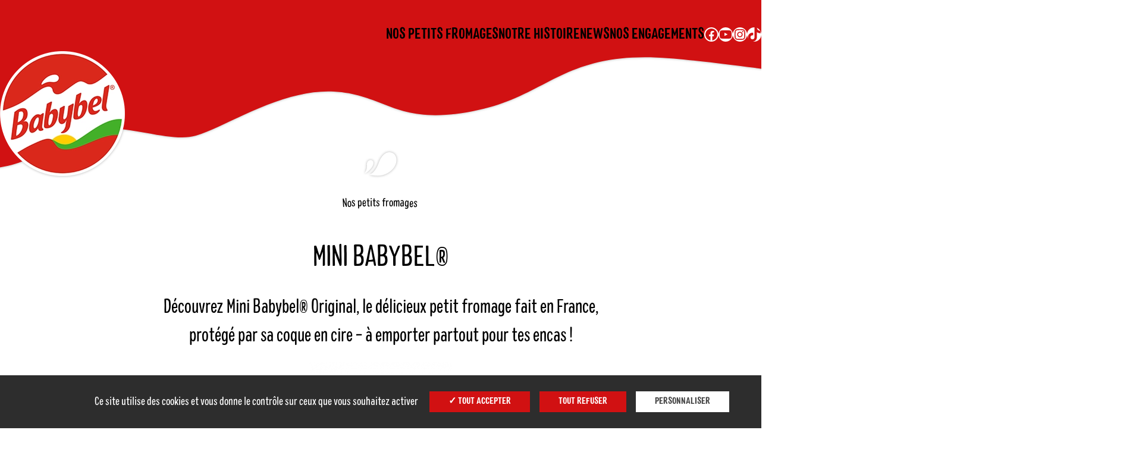

--- FILE ---
content_type: text/html; charset=UTF-8
request_url: https://babybel.fr/produits-et-nutrition/
body_size: 29654
content:
<!doctype html>
<html lang="fr-FR">
<head>
	<meta charset="utf-8"/>
    <meta name="viewport" content="width=device-width, initial-scale=1"><meta name='robots' content='index, follow, max-image-preview:large, max-snippet:-1, max-video-preview:-1' />
	<style>img:is([sizes="auto" i], [sizes^="auto," i]) { contain-intrinsic-size: 3000px 1500px }</style>
	
	<!-- This site is optimized with the Yoast SEO plugin v26.2 - https://yoast.com/wordpress/plugins/seo/ -->
	<title>Nos petits fromages - Babybel - FR</title>
<link crossorigin data-rocket-preconnect href="https://www.googletagmanager.com" rel="preconnect"><link rel="preload" data-rocket-preload as="image" href="https://babybel.fr/wp-content/uploads/sites/4/2023/02/img_babybel_original_cello.png" imagesrcset="https://babybel.fr/wp-content/uploads/sites/4/2023/02/img_babybel_original_cello.png 322w, https://babybel.fr/wp-content/uploads/sites/4/2023/02/img_babybel_original_cello-300x300.png 300w, https://babybel.fr/wp-content/uploads/sites/4/2023/02/img_babybel_original_cello-150x150.png 150w, https://babybel.fr/wp-content/uploads/sites/4/2023/02/img_babybel_original_cello-170x170.png 170w, https://babybel.fr/wp-content/uploads/sites/4/2023/02/img_babybel_original_cello-260x260.png 260w" imagesizes="(max-width: 322px) 100vw, 322px" fetchpriority="high">
	<meta name="description" content="Découvrez la famille Babybel® : Mini Babybel® Rouge, Mini Babybel Bio® et Mini Rolls®" />
	<link rel="canonical" href="https://babybel.fr/produits-et-nutrition/" />
	<meta property="og:locale" content="fr_FR" />
	<meta property="og:type" content="article" />
	<meta property="og:title" content="Nos petits fromages - Babybel - FR" />
	<meta property="og:description" content="Découvrez la famille Babybel® : Mini Babybel® Rouge, Mini Babybel Bio® et Mini Rolls®" />
	<meta property="og:url" content="https://babybel.fr/produits-et-nutrition/" />
	<meta property="og:site_name" content="Babybel - FR" />
	<meta property="article:publisher" content="https://www.facebook.com/BabybelFrance" />
	<meta property="article:modified_time" content="2026-01-05T10:51:50+00:00" />
	<meta property="og:image" content="https://babybel.fr/wp-content/uploads/sites/4/2023/04/img-advices-1.jpg" />
	<meta name="twitter:card" content="summary_large_image" />
	<meta name="twitter:label1" content="Durée de lecture estimée" />
	<meta name="twitter:data1" content="3 minutes" />
	<script type="application/ld+json" class="yoast-schema-graph">{"@context":"https://schema.org","@graph":[{"@type":"WebPage","@id":"https://babybel.fr/produits-et-nutrition/","url":"https://babybel.fr/produits-et-nutrition/","name":"Nos petits fromages - Babybel - FR","isPartOf":{"@id":"https://babybel.fr/#website"},"primaryImageOfPage":{"@id":"https://babybel.fr/produits-et-nutrition/#primaryimage"},"image":{"@id":"https://babybel.fr/produits-et-nutrition/#primaryimage"},"thumbnailUrl":"https://babybel.fr/wp-content/uploads/sites/4/2023/04/img-advices-1.jpg","datePublished":"2023-04-21T13:20:34+00:00","dateModified":"2026-01-05T10:51:50+00:00","description":"Découvrez la famille Babybel® : Mini Babybel® Rouge, Mini Babybel Bio® et Mini Rolls®","breadcrumb":{"@id":"https://babybel.fr/produits-et-nutrition/#breadcrumb"},"inLanguage":"fr-FR","potentialAction":[{"@type":"ReadAction","target":["https://babybel.fr/produits-et-nutrition/"]}]},{"@type":"ImageObject","inLanguage":"fr-FR","@id":"https://babybel.fr/produits-et-nutrition/#primaryimage","url":"https://babybel.fr/wp-content/uploads/sites/4/2023/04/img-advices-1.jpg","contentUrl":"https://babybel.fr/wp-content/uploads/sites/4/2023/04/img-advices-1.jpg","width":768,"height":428},{"@type":"BreadcrumbList","@id":"https://babybel.fr/produits-et-nutrition/#breadcrumb","itemListElement":[{"@type":"ListItem","position":1,"name":"Accueil","item":"https://babybel.fr/"},{"@type":"ListItem","position":2,"name":"Nos petits fromages"}]},{"@type":"WebSite","@id":"https://babybel.fr/#website","url":"https://babybel.fr/","name":"Babybel - FR","description":"Le site du bon petit fromage fait avec 98% de lait","publisher":{"@id":"https://babybel.fr/#organization"},"potentialAction":[{"@type":"SearchAction","target":{"@type":"EntryPoint","urlTemplate":"https://babybel.fr/?s={search_term_string}"},"query-input":{"@type":"PropertyValueSpecification","valueRequired":true,"valueName":"search_term_string"}}],"inLanguage":"fr-FR"},{"@type":"Organization","@id":"https://babybel.fr/#organization","name":"Babybel","url":"https://babybel.fr/","logo":{"@type":"ImageObject","inLanguage":"fr-FR","@id":"https://babybel.fr/#/schema/logo/image/","url":"https://babybel.fr/wp-content/uploads/sites/4/2023/03/mini-babybel2x.png","contentUrl":"https://babybel.fr/wp-content/uploads/sites/4/2023/03/mini-babybel2x.png","width":376,"height":342,"caption":"Babybel"},"image":{"@id":"https://babybel.fr/#/schema/logo/image/"},"sameAs":["https://www.facebook.com/BabybelFrance","https://www.youtube.com/user/BabybelOfficiel","https://www.instagram.com/babybel_fr/?hl=fr"]}]}</script>
	<!-- / Yoast SEO plugin. -->



<link rel='stylesheet' id='wp-block-library-css' href='https://babybel.fr/wp-includes/css/dist/block-library/style.min.css?ver=6.8.3' type='text/css' media='all' />
<style id='safe-svg-svg-icon-style-inline-css' type='text/css'>
.safe-svg-cover{text-align:center}.safe-svg-cover .safe-svg-inside{display:inline-block;max-width:100%}.safe-svg-cover svg{fill:currentColor;height:100%;max-height:100%;max-width:100%;width:100%}

</style>
<style id='whoblock-custom-slider-style-inline-css' type='text/css'>
/*!*****************************************************************************************************************************************************************************************************************************************************!*\
  !*** css ./node_modules/css-loader/dist/cjs.js??ruleSet[1].rules[3].use[1]!./node_modules/postcss-loader/dist/cjs.js??ruleSet[1].rules[3].use[2]!./node_modules/sass-loader/dist/cjs.js??ruleSet[1].rules[3].use[3]!./src/custom-slider/style.scss ***!
  \*****************************************************************************************************************************************************************************************************************************************************/
.entry-content .who-block-custom-slider:not([class*=who-pattern]).alignfull {
  margin-top: 0 !important;
}
@media (max-width: 600px) {
  .entry-content .who-block-custom-slider-slide .wp-block-cover > .wp-block-cover__inner-container .wp-block-media-text {
    padding: 1rem 3rem;
  }
  .entry-content .who-block-custom-slider-slide .wp-block-cover > .wp-block-cover__inner-container .wp-block-media-text .wp-block-media-text__content {
    display: flex;
    flex-flow: column;
    justify-content: center;
    align-items: center;
    text-align: center;
  }
}

/*# sourceMappingURL=style-index.css.map*/
</style>
<style id='whoblock-custom-slider-slide-style-inline-css' type='text/css'>
/*!***********************************************************************************************************************************************************************************************************************************************************!*\
  !*** css ./node_modules/css-loader/dist/cjs.js??ruleSet[1].rules[3].use[1]!./node_modules/postcss-loader/dist/cjs.js??ruleSet[1].rules[3].use[2]!./node_modules/sass-loader/dist/cjs.js??ruleSet[1].rules[3].use[3]!./src/custom-slider-slide/style.scss ***!
  \***********************************************************************************************************************************************************************************************************************************************************/
/**
 * The following styles get applied both on the front of your site
 * and in the editor.
 *
 * Replace them with your own styles or remove the file completely.
 */
.wp-block-create-block-custom-slider-slide {
  background-color: #21759b;
  color: #fff;
  padding: 2px;
}

/*# sourceMappingURL=style-index.css.map*/
</style>
<style id='whoblock-carousel-other-products-style-inline-css' type='text/css'>
.wp-block-whoblock-carousel-other-products{max-width:calc(var(--who--theme-json--settings--layout--contentSize)*75)}.wp-block-whoblock-carousel-other-products .splide--small-carousel.is-initialized:not(.is-active) .splide__slide{flex-shrink:unset}@media(min-width:600px){.wp-block-whoblock-carousel-other-products .wp-block-theme-carousel-other-products__render{margin-left:auto;margin-right:auto;max-width:80%}}@media(min-width:960px){.wp-block-whoblock-carousel-other-products .wp-block-theme-carousel-other-products__render{max-width:calc(var(--who--theme-json--settings--layout--contentSize)*75)}.entry-content .wp-block-whoblock-carousel-other-products .wp-block-theme-carousel-other-products__render{max-width:75%}}

</style>
<style id='whoblock-custom-stickers-style-inline-css' type='text/css'>
.whoblock-custom-stickers{--card-size:350px;--card-max-size:400px;--card-radius:40px;--card-padding:2rem;--space-between-cards:1rem;--flip-transition-duration:.35s}.whoblock-custom-stickers__wrapper{display:flex;flex-flow:wrap;gap:var(--space-between-cards);justify-content:center}.whoblock-custom-stickers__sticker{aspect-ratio:1;cursor:pointer;flex-grow:1;height:auto;max-width:var(--card-max-size);perspective:1000px;position:relative;width:var(--card-size)}.whoblock-custom-stickers__sticker__backface,.whoblock-custom-stickers__sticker__frontface{-webkit-backface-visibility:hidden;backface-visibility:hidden;border-radius:var(--card-radius);height:100%;inset:0;overflow:hidden;position:absolute;transform-style:preserve-3d;transition:ease-in-out var(--flip-transition-duration);width:100%}.whoblock-custom-stickers__sticker__frontface{transform:rotateY(0deg);z-index:1}.whoblock-custom-stickers__sticker__backface{align-items:center;background-color:var(--wp--preset--color--baby-red);background:linear-gradient(0deg,#d11112 0,#971717);color:#fff;display:flex;flex-flow:column;justify-content:center;padding:var(--card-padding);text-align:center;transform:rotateY(-180deg)}.whoblock-custom-stickers__sticker.flipped .whoblock-custom-stickers__sticker__frontface{transform:rotateY(180deg)}.whoblock-custom-stickers__sticker.flipped .whoblock-custom-stickers__sticker__backface{transform:rotateY(0deg)}.whoblock-custom-stickers__sticker__thumbnail{height:100%;width:100%}.whoblock-custom-stickers__sticker__thumbnail__img{height:100%;-o-object-fit:cover;object-fit:cover;width:100%}.whoblock-custom-stickers__sticker__title-wrapper{padding:2.5rem 2rem 1.5rem}.whoblock-custom-stickers__sticker__title-wrapper.has_background_titles{background:url([data-uri]) no-repeat 50%;background-size:contain}.whoblock-custom-stickers__sticker__subtitle{font-family:var(--who--font--main--font-family)!important;font-weight:400!important;text-transform:uppercase!important}.whoblock-custom-stickers__sticker__icon{background-color:#fff;background-position:50%;background-repeat:no-repeat;background-size:calc(var(--card-radius)/2.5);border-radius:50%;height:var(--card-radius);position:absolute;right:calc(var(--card-radius)/2);top:calc(var(--card-radius)/2);width:var(--card-radius);z-index:1}.whoblock-custom-stickers__sticker__icon--cross{background-image:url([data-uri])}.whoblock-custom-stickers__sticker__icon--flip{background-image:url([data-uri])}

</style>
<style id='whoblock-product-thumbnail-style-inline-css' type='text/css'>
.wp-block-whoblock-product-thumbnail{margin-left:auto;margin-right:auto;max-width:270px}

</style>
<style id='whoblock-recipe-thumbnail-style-inline-css' type='text/css'>


</style>
<style id='whoblock-smart-map-style-inline-css' type='text/css'>


</style>
<style id='whoblock-snack-ideas-style-inline-css' type='text/css'>
.wp-block-whoblock-snack-ideas{max-width:calc(var(--who--theme-json--settings--layout--contentSize)*75)}.wp-block-whoblock-snack-ideas .splide--small-carousel.is-initialized:not(.is-active) .splide__slide{flex-shrink:unset}@media(min-width:600px){.wp-block-whoblock-snack-ideas .wp-block-theme-snack-ideas__render{margin-left:auto;margin-right:auto;max-width:80%}}@media(min-width:960px){.wp-block-whoblock-snack-ideas .wp-block-theme-snack-ideas__render{max-width:calc(var(--who--theme-json--settings--layout--contentSize)*75)}.entry-content .wp-block-whoblock-snack-ideas .wp-block-theme-snack-ideas__render{max-width:75%}}.wp-block-whoblock-snack-ideas .wp-block-theme-recipe-card .wp-block-theme-recipe-card__title{color:var(--title-color,#fff)}.wp-block-whoblock-snack-ideas .wp-block-theme-recipe-card .wp-block-theme-recipe-card__excerpt{color:var(--excerpt-color,#000)}

</style>
<link rel='stylesheet' id='whoblock-story-style-css' href='https://babybel.fr/wp-content/themes/babybel/dist/blocks/story/style-index.css?ver=0.1.0' type='text/css' media='all' />
<style id='whoblock-subpages-tabs-style-inline-css' type='text/css'>
:root{--who--js--whoblock-subpages-tabs--tab--scroll-margin--top:0px}@media(min-width:1320px){:root{--who--js--whoblock-subpages-tabs--tab--scroll-margin--top:170px}}.wp-block-whoblock-subpages-tabs{--columns--gap:3.4%;--thumbnail--padding:6.8%}.wp-block-whoblock-subpages-tabs:not([style]){-webkit-margin-before:calc(var(--who--editor--flow--l)*-1)!important;margin-block-start:calc(var(--who--editor--flow--l)*-1)!important;margin-top:calc(var(--who--editor--flow--l)*-1)!important}@media(min-width:782px){.js .wp-block-whoblock-subpages-tabs__subpage-content{display:none}.js .is--tab-active .wp-block-whoblock-subpages-tabs__subpage-content{background-color:var(--who--color--white);display:block;left:0;position:absolute;right:0}.js .wp-block-whoblock-subpages-tabs__tabs{display:grid;gap:var(--columns--gap);grid-template-columns:repeat(auto-fit,minmax(200px,1fr));justify-content:center;margin-left:auto;margin-right:auto;max-width:calc(100% - var(--columns--gap)*2);position:relative}}.wp-block-whoblock-subpages-tabs__subpage-content{padding-top:var(--who--editor--flow--m)}@media(max-width:781px){.wp-block-whoblock-subpages-tabs__subpage-content{padding-bottom:var(--who--editor--flow--l)}}.wp-block-whoblock-subpages-tabs__subpage-content .alignfull,.wp-block-whoblock-subpages-tabs__subpage-content [class*=wp-block-].alignfull{margin-left:calc(-50vw - var(--who--js--scrollbar--width)*-1/2 - -50%);margin-right:calc(-50vw - var(--who--js--scrollbar--width)*-1/2 - -50%);max-width:none;width:calc(100vw - var(--who--js--scrollbar--width))}@media(max-width:781px){.wp-block-whoblock-subpages-tabs__subpage-content .alignfull,.wp-block-whoblock-subpages-tabs__subpage-content [class*=wp-block-].alignfull{margin-left:calc(var(--who--layout--posts-container--padding)*-1);margin-right:calc(var(--who--layout--posts-container--padding)*-1)}}.wp-block-whoblock-subpages-tabs__tab{scroll-margin-top:var(--who--js--whoblock-subpages-tabs--tab--scroll-margin--top)}.wp-block-whoblock-subpages-tabs__subpage-header{align-items:center;aspect-ratio:380/224;border-radius:25px;display:flex;justify-content:center;margin-left:auto;margin-right:auto;min-width:50%;overflow:hidden;padding:var(--thumbnail--padding);position:relative;width:-moz-fit-content;width:fit-content;z-index:1}@media(max-width:599px){.wp-block-whoblock-subpages-tabs__subpage-header{min-width:80%}}@media(min-width:782px){.js .wp-block-whoblock-subpages-tabs__subpage-header{min-width:0;width:100%}}:is(.entry-content,.editor-content) .wp-block-whoblock-subpages-tabs__subpage-header__title:is(h1,h2,h3,h4,h5,h6){color:var(--who--color--white);font-family:var(--who--font--main--font-family);font-size:clamp(1.625rem,2.7vw,var( --who--font--size--h2 ));line-height:var(--who--font--main--line-height);position:relative;text-align:center;text-shadow:0 3px 6px rgba(0,0,0,.4);text-transform:none;text-transform:uppercase;z-index:4}.wp-block-whoblock-subpages-tabs__subpage-header:before{background-color:var(--who--color--black);bottom:0;content:"";cursor:pointer;display:block;height:100%;left:0;margin:auto;opacity:.25;position:absolute;right:0;top:0;transition:all .3s;width:100%;z-index:3}.wp-block-whoblock-subpages-tabs__subpage-header:active:before,.wp-block-whoblock-subpages-tabs__subpage-header:focus:before,.wp-block-whoblock-subpages-tabs__subpage-header:hover:before{opacity:.75}.wp-block-whoblock-subpages-tabs__subpage-header__thumbnail,.wp-block-whoblock-subpages-tabs__subpage-header__thumbnail-wrapper{background-color:var(--who--color--gray--0);bottom:0;height:100%;left:0;margin:auto;-o-object-fit:cover;object-fit:cover;position:absolute;right:0;top:0;width:100%;z-index:2}

</style>
<style id='whoblock-video-slider-style-inline-css' type='text/css'>
.wp-block-whoblock-video-slider{--block--witdth--unit-less:1280;--thumbnails--width:15.625%}@media(max-width:781px){.wp-block-whoblock-video-slider{--thumbnails--width:0%}}.wp-block-whoblock-video-slider__inner-container{display:flex}@media(max-width:959px){.wp-block-whoblock-video-slider__inner-container{flex-wrap:wrap}}.wp-block-whoblock-video-slider__inner-container.is--mode--player .wp-block-whoblock-video-slider__section--thumbnails,.wp-block-whoblock-video-slider__inner-container.is--mode--single .wp-block-whoblock-video-slider__thumbnail-button--0{display:none}.wp-block-whoblock-video-slider__inner-container.is--mode--player{--thumbnails--width:0%!important}.wp-block-whoblock-video-slider__section--thumbnails{width:var(--thumbnails--width)}@media(max-width:781px){.wp-block-whoblock-video-slider__section--thumbnails{display:none}}.wp-block-whoblock-video-slider__section--videos{width:calc(100% - var(--thumbnails--width))}.wp-block-whoblock-video-slider__actions{-webkit-margin-before:var(--who--editor--flow--s);display:flex;justify-content:center;margin-block-start:var(--who--editor--flow--s);width:100%}@media(min-width:782px){.wp-block-whoblock-video-slider__actions{display:none}}.wp-block-whoblock-video-slider__thumbnail-list{--block--spacing:20%;display:flex;flex-direction:column;gap:2% 0;height:100%;justify-content:flex-start;padding-right:var(--block--spacing)}.wp-block-whoblock-video-slider__thumbnail-list.has--flex--space-between{gap:0 0;justify-content:space-between}.wp-block-whoblock-video-slider__thumbnail-button{border:3px solid transparent;border-radius:1.2em;display:block;overflow:hidden;transition:all .1s ease-in-out;width:100%}.wp-block-whoblock-video-slider__thumbnail-button.is--active,.wp-block-whoblock-video-slider__thumbnail-button:active,.wp-block-whoblock-video-slider__thumbnail-button:focus,.wp-block-whoblock-video-slider__thumbnail-button:hover{border:3px solid #fff}.wp-block-whoblock-video-slider__thumbnail-button.is--active .wp-block-whoblock-video-slider__thumbnail-image,.wp-block-whoblock-video-slider__thumbnail-button:active .wp-block-whoblock-video-slider__thumbnail-image,.wp-block-whoblock-video-slider__thumbnail-button:focus .wp-block-whoblock-video-slider__thumbnail-image,.wp-block-whoblock-video-slider__thumbnail-button:hover .wp-block-whoblock-video-slider__thumbnail-image{transform:scale(1.24)}.wp-block-whoblock-video-slider__thumbnail-image{aspect-ratio:320/180;background-color:var(--who--color--gray--10);border-radius:1.2em;display:block;-o-object-fit:cover;object-fit:cover;overflow:hidden;pointer-events:none;touch-action:none;transition:all .1s ease-in-out;width:100%}.wp-block-whoblock-video-slider__cta--seeMore{text-align:center}@media(max-width:959px){.wp-block-whoblock-video-slider__cta--seeMore{font-size:1rem!important}}.wp-block-whoblock-video-slider__cta--seeMore svg{display:none;margin:0 auto .5em}@media(min-width:960px){.wp-block-whoblock-video-slider__cta--seeMore svg{display:block}}.wp-block-whoblock-video-slider__section--videos .splide__slide{border-radius:var(--who--editor--skin--img-border-radius);overflow:hidden;position:relative}.wp-block-whoblock-video-slider__section--videos .splide__slide img{aspect-ratio:1080/640;-o-object-fit:cover;object-fit:cover;width:100%}.wp-block-whoblock-video-slider .splide__slide__cookies{align-items:center;background-color:#1a1a1a;border-radius:2rem;bottom:0;color:var(--who--color--white);display:none;height:100%;justify-content:center;left:0;margin:auto;max-width:-moz-max-content;max-width:max-content;min-width:100%;padding:0 2rem;position:absolute;right:0;text-align:center;top:0;width:100%;z-index:-1}.wp-block-whoblock-video-slider.has--youtube-allowed .splide__slide__cookies--youtube{display:none}.wp-block-whoblock-video-slider.has--youtube-disallowed .splide__slide__cookies--youtube,.wp-block-whoblock-video-slider.is--tac--waiting .splide__slide__cookies--youtube{display:flex;z-index:2}

</style>
<link rel='stylesheet' id='whoblock-waves-style-css' href='https://babybel.fr/wp-content/themes/babybel/dist/blocks/waves/style-index.css?ver=0.1.0' type='text/css' media='all' />
<style id='global-styles-inline-css' type='text/css'>
:root{--wp--preset--aspect-ratio--square: 1;--wp--preset--aspect-ratio--4-3: 4/3;--wp--preset--aspect-ratio--3-4: 3/4;--wp--preset--aspect-ratio--3-2: 3/2;--wp--preset--aspect-ratio--2-3: 2/3;--wp--preset--aspect-ratio--16-9: 16/9;--wp--preset--aspect-ratio--9-16: 9/16;--wp--preset--color--black: #000000;--wp--preset--color--cyan-bluish-gray: #abb8c3;--wp--preset--color--white: #ffffff;--wp--preset--color--pale-pink: #f78da7;--wp--preset--color--vivid-red: #cf2e2e;--wp--preset--color--luminous-vivid-orange: #ff6900;--wp--preset--color--luminous-vivid-amber: #fcb900;--wp--preset--color--light-green-cyan: #7bdcb5;--wp--preset--color--vivid-green-cyan: #00d084;--wp--preset--color--pale-cyan-blue: #8ed1fc;--wp--preset--color--vivid-cyan-blue: #0693e3;--wp--preset--color--vivid-purple: #9b51e0;--wp--preset--color--gray-x-dark: #484848;--wp--preset--color--gray-dark: #808080;--wp--preset--color--gray: #BEBEBE;--wp--preset--color--gray-light: #dfdfdf;--wp--preset--color--gray-x-light: #f6f6f6;--wp--preset--color--baby-red: #D11112;--wp--preset--color--baby-yellow: #FFD236;--wp--preset--color--baby-green: #0DAF5A;--wp--preset--gradient--vivid-cyan-blue-to-vivid-purple: linear-gradient(135deg,rgba(6,147,227,1) 0%,rgb(155,81,224) 100%);--wp--preset--gradient--light-green-cyan-to-vivid-green-cyan: linear-gradient(135deg,rgb(122,220,180) 0%,rgb(0,208,130) 100%);--wp--preset--gradient--luminous-vivid-amber-to-luminous-vivid-orange: linear-gradient(135deg,rgba(252,185,0,1) 0%,rgba(255,105,0,1) 100%);--wp--preset--gradient--luminous-vivid-orange-to-vivid-red: linear-gradient(135deg,rgba(255,105,0,1) 0%,rgb(207,46,46) 100%);--wp--preset--gradient--very-light-gray-to-cyan-bluish-gray: linear-gradient(135deg,rgb(238,238,238) 0%,rgb(169,184,195) 100%);--wp--preset--gradient--cool-to-warm-spectrum: linear-gradient(135deg,rgb(74,234,220) 0%,rgb(151,120,209) 20%,rgb(207,42,186) 40%,rgb(238,44,130) 60%,rgb(251,105,98) 80%,rgb(254,248,76) 100%);--wp--preset--gradient--blush-light-purple: linear-gradient(135deg,rgb(255,206,236) 0%,rgb(152,150,240) 100%);--wp--preset--gradient--blush-bordeaux: linear-gradient(135deg,rgb(254,205,165) 0%,rgb(254,45,45) 50%,rgb(107,0,62) 100%);--wp--preset--gradient--luminous-dusk: linear-gradient(135deg,rgb(255,203,112) 0%,rgb(199,81,192) 50%,rgb(65,88,208) 100%);--wp--preset--gradient--pale-ocean: linear-gradient(135deg,rgb(255,245,203) 0%,rgb(182,227,212) 50%,rgb(51,167,181) 100%);--wp--preset--gradient--electric-grass: linear-gradient(135deg,rgb(202,248,128) 0%,rgb(113,206,126) 100%);--wp--preset--gradient--midnight: linear-gradient(135deg,rgb(2,3,129) 0%,rgb(40,116,252) 100%);--wp--preset--font-size--small: var(--who--font--size--scale-s);--wp--preset--font-size--medium: var(--who--font--size--scale-m);--wp--preset--font-size--large: var(--who--font--size--scale-l);--wp--preset--font-size--x-large: var(--who--font--size--scale-xl);--wp--preset--font-size--x-small: var(--who--font--size--scale-xs);--wp--preset--font-size--regular: var(--who--font--size--regular);--wp--preset--font-size--regular-large: var(--who--font--size--regular-l);--wp--preset--font-size--huge: var(--who--font--size--scale-huge);--wp--preset--font-family--baby-text: var( --who--font--main--font-family );--wp--preset--font-family--baby-heading: var( --who--font--heading--font-family );--wp--preset--spacing--20: 0.44rem;--wp--preset--spacing--30: 0.67rem;--wp--preset--spacing--40: 1rem;--wp--preset--spacing--50: 1.5rem;--wp--preset--spacing--60: 2.25rem;--wp--preset--spacing--70: 3.38rem;--wp--preset--spacing--80: 5.06rem;--wp--preset--spacing--x-small: var(--who--spacing--scale--xs);--wp--preset--spacing--small: var(--who--spacing--scale--s);--wp--preset--spacing--medium: var(--who--spacing--scale--m);--wp--preset--spacing--large: var(--who--spacing--scale--l);--wp--preset--spacing--x-large: var(--who--spacing--scale--xl);--wp--preset--shadow--natural: 6px 6px 9px rgba(0, 0, 0, 0.2);--wp--preset--shadow--deep: 12px 12px 50px rgba(0, 0, 0, 0.4);--wp--preset--shadow--sharp: 6px 6px 0px rgba(0, 0, 0, 0.2);--wp--preset--shadow--outlined: 6px 6px 0px -3px rgba(255, 255, 255, 1), 6px 6px rgba(0, 0, 0, 1);--wp--preset--shadow--crisp: 6px 6px 0px rgba(0, 0, 0, 1);--wp--custom--factory--color--white--base: #ffffff;--wp--custom--factory--color--white--hover: #ffffff;--wp--custom--factory--color--black--base: #000000;--wp--custom--factory--color--black--hover: #000000;--wp--custom--factory--color--primary--base: #d11112;--wp--custom--factory--color--primary--hover: #a70e0e;--wp--custom--factory--color--secondary--base: #0DAF5A;--wp--custom--factory--color--secondary--hover: #0a8c48;--wp--custom--factory--link--color--base: var( --wp--custom--factory--color--primary--base  );--wp--custom--factory--link--color--hover: var( --wp--custom--factory--color--primary--hover );--wp--custom--factory--button--color--base--text: var( --wp--custom--factory--color--white--base );--wp--custom--factory--button--color--base--background: var( --wp--custom--factory--color--primary--base );--wp--custom--factory--button--color--base--hover--text: var( --wp--custom--factory--color--primary--base );--wp--custom--factory--button--color--base--hover--background: var( --wp--custom--factory--color--white--base );--wp--custom--factory--button--color--basic--text: var( --wp--custom--factory--color--white--base );--wp--custom--factory--button--color--basic--background: var( --wp--custom--factory--color--primary--base );--wp--custom--factory--button--color--basic--hover--text: var( --wp--custom--factory--color--primary--base );--wp--custom--factory--button--color--basic--hover--background: var( --wp--custom--factory--color--white--base );--wp--custom--factory--button--color--invert--text: var( --wp--custom--factory--color--primary--base );--wp--custom--factory--button--color--invert--background: var( --wp--custom--factory--color--white--base );--wp--custom--factory--button--color--invert--hover--text: var( --wp--custom--factory--color--white--base );--wp--custom--factory--button--color--invert--hover--background: var( --wp--custom--factory--color--primary--base );--wp--custom--factory--button--color--action--text: var( --wp--custom--factory--color--white--base );--wp--custom--factory--button--color--action--background: var( --wp--custom--factory--color--secondary--base );--wp--custom--factory--button--color--action--hover--text: var( --wp--custom--factory--color--secondary--base );--wp--custom--factory--button--color--action--hover--background: var( --wp--custom--factory--color--white--base ));}.wp-block-button .wp-block-button__link{--wp--preset--color--basic: var( --wp--preset--color--baby-red );--wp--preset--color--invert: var( --wp--preset--color--white );}:root { --wp--style--global--content-size: 1280px;--wp--style--global--wide-size: 1496px; }:where(body) { margin: 0; }.wp-site-blocks > .alignleft { float: left; margin-right: 2em; }.wp-site-blocks > .alignright { float: right; margin-left: 2em; }.wp-site-blocks > .aligncenter { justify-content: center; margin-left: auto; margin-right: auto; }:where(.wp-site-blocks) > * { margin-block-start: 24px; margin-block-end: 0; }:where(.wp-site-blocks) > :first-child { margin-block-start: 0; }:where(.wp-site-blocks) > :last-child { margin-block-end: 0; }:root { --wp--style--block-gap: 24px; }:root :where(.is-layout-flow) > :first-child{margin-block-start: 0;}:root :where(.is-layout-flow) > :last-child{margin-block-end: 0;}:root :where(.is-layout-flow) > *{margin-block-start: 24px;margin-block-end: 0;}:root :where(.is-layout-constrained) > :first-child{margin-block-start: 0;}:root :where(.is-layout-constrained) > :last-child{margin-block-end: 0;}:root :where(.is-layout-constrained) > *{margin-block-start: 24px;margin-block-end: 0;}:root :where(.is-layout-flex){gap: 24px;}:root :where(.is-layout-grid){gap: 24px;}.is-layout-flow > .alignleft{float: left;margin-inline-start: 0;margin-inline-end: 2em;}.is-layout-flow > .alignright{float: right;margin-inline-start: 2em;margin-inline-end: 0;}.is-layout-flow > .aligncenter{margin-left: auto !important;margin-right: auto !important;}.is-layout-constrained > .alignleft{float: left;margin-inline-start: 0;margin-inline-end: 2em;}.is-layout-constrained > .alignright{float: right;margin-inline-start: 2em;margin-inline-end: 0;}.is-layout-constrained > .aligncenter{margin-left: auto !important;margin-right: auto !important;}.is-layout-constrained > :where(:not(.alignleft):not(.alignright):not(.alignfull)){max-width: var(--wp--style--global--content-size);margin-left: auto !important;margin-right: auto !important;}.is-layout-constrained > .alignwide{max-width: var(--wp--style--global--wide-size);}body .is-layout-flex{display: flex;}.is-layout-flex{flex-wrap: wrap;align-items: center;}.is-layout-flex > :is(*, div){margin: 0;}body .is-layout-grid{display: grid;}.is-layout-grid > :is(*, div){margin: 0;}body{padding-top: 0px;padding-right: 0px;padding-bottom: 0px;padding-left: 0px;}a:where(:not(.wp-element-button)){text-decoration: underline;}:root :where(.wp-element-button, .wp-block-button__link){background-color: #32373c;border-width: 0;color: #fff;font-family: inherit;font-size: inherit;line-height: inherit;padding: calc(0.667em + 2px) calc(1.333em + 2px);text-decoration: none;}.has-black-color{color: var(--wp--preset--color--black) !important;}.has-cyan-bluish-gray-color{color: var(--wp--preset--color--cyan-bluish-gray) !important;}.has-white-color{color: var(--wp--preset--color--white) !important;}.has-pale-pink-color{color: var(--wp--preset--color--pale-pink) !important;}.has-vivid-red-color{color: var(--wp--preset--color--vivid-red) !important;}.has-luminous-vivid-orange-color{color: var(--wp--preset--color--luminous-vivid-orange) !important;}.has-luminous-vivid-amber-color{color: var(--wp--preset--color--luminous-vivid-amber) !important;}.has-light-green-cyan-color{color: var(--wp--preset--color--light-green-cyan) !important;}.has-vivid-green-cyan-color{color: var(--wp--preset--color--vivid-green-cyan) !important;}.has-pale-cyan-blue-color{color: var(--wp--preset--color--pale-cyan-blue) !important;}.has-vivid-cyan-blue-color{color: var(--wp--preset--color--vivid-cyan-blue) !important;}.has-vivid-purple-color{color: var(--wp--preset--color--vivid-purple) !important;}.has-gray-x-dark-color{color: var(--wp--preset--color--gray-x-dark) !important;}.has-gray-dark-color{color: var(--wp--preset--color--gray-dark) !important;}.has-gray-color{color: var(--wp--preset--color--gray) !important;}.has-gray-light-color{color: var(--wp--preset--color--gray-light) !important;}.has-gray-x-light-color{color: var(--wp--preset--color--gray-x-light) !important;}.has-baby-red-color{color: var(--wp--preset--color--baby-red) !important;}.has-baby-yellow-color{color: var(--wp--preset--color--baby-yellow) !important;}.has-baby-green-color{color: var(--wp--preset--color--baby-green) !important;}.has-black-background-color{background-color: var(--wp--preset--color--black) !important;}.has-cyan-bluish-gray-background-color{background-color: var(--wp--preset--color--cyan-bluish-gray) !important;}.has-white-background-color{background-color: var(--wp--preset--color--white) !important;}.has-pale-pink-background-color{background-color: var(--wp--preset--color--pale-pink) !important;}.has-vivid-red-background-color{background-color: var(--wp--preset--color--vivid-red) !important;}.has-luminous-vivid-orange-background-color{background-color: var(--wp--preset--color--luminous-vivid-orange) !important;}.has-luminous-vivid-amber-background-color{background-color: var(--wp--preset--color--luminous-vivid-amber) !important;}.has-light-green-cyan-background-color{background-color: var(--wp--preset--color--light-green-cyan) !important;}.has-vivid-green-cyan-background-color{background-color: var(--wp--preset--color--vivid-green-cyan) !important;}.has-pale-cyan-blue-background-color{background-color: var(--wp--preset--color--pale-cyan-blue) !important;}.has-vivid-cyan-blue-background-color{background-color: var(--wp--preset--color--vivid-cyan-blue) !important;}.has-vivid-purple-background-color{background-color: var(--wp--preset--color--vivid-purple) !important;}.has-gray-x-dark-background-color{background-color: var(--wp--preset--color--gray-x-dark) !important;}.has-gray-dark-background-color{background-color: var(--wp--preset--color--gray-dark) !important;}.has-gray-background-color{background-color: var(--wp--preset--color--gray) !important;}.has-gray-light-background-color{background-color: var(--wp--preset--color--gray-light) !important;}.has-gray-x-light-background-color{background-color: var(--wp--preset--color--gray-x-light) !important;}.has-baby-red-background-color{background-color: var(--wp--preset--color--baby-red) !important;}.has-baby-yellow-background-color{background-color: var(--wp--preset--color--baby-yellow) !important;}.has-baby-green-background-color{background-color: var(--wp--preset--color--baby-green) !important;}.has-black-border-color{border-color: var(--wp--preset--color--black) !important;}.has-cyan-bluish-gray-border-color{border-color: var(--wp--preset--color--cyan-bluish-gray) !important;}.has-white-border-color{border-color: var(--wp--preset--color--white) !important;}.has-pale-pink-border-color{border-color: var(--wp--preset--color--pale-pink) !important;}.has-vivid-red-border-color{border-color: var(--wp--preset--color--vivid-red) !important;}.has-luminous-vivid-orange-border-color{border-color: var(--wp--preset--color--luminous-vivid-orange) !important;}.has-luminous-vivid-amber-border-color{border-color: var(--wp--preset--color--luminous-vivid-amber) !important;}.has-light-green-cyan-border-color{border-color: var(--wp--preset--color--light-green-cyan) !important;}.has-vivid-green-cyan-border-color{border-color: var(--wp--preset--color--vivid-green-cyan) !important;}.has-pale-cyan-blue-border-color{border-color: var(--wp--preset--color--pale-cyan-blue) !important;}.has-vivid-cyan-blue-border-color{border-color: var(--wp--preset--color--vivid-cyan-blue) !important;}.has-vivid-purple-border-color{border-color: var(--wp--preset--color--vivid-purple) !important;}.has-gray-x-dark-border-color{border-color: var(--wp--preset--color--gray-x-dark) !important;}.has-gray-dark-border-color{border-color: var(--wp--preset--color--gray-dark) !important;}.has-gray-border-color{border-color: var(--wp--preset--color--gray) !important;}.has-gray-light-border-color{border-color: var(--wp--preset--color--gray-light) !important;}.has-gray-x-light-border-color{border-color: var(--wp--preset--color--gray-x-light) !important;}.has-baby-red-border-color{border-color: var(--wp--preset--color--baby-red) !important;}.has-baby-yellow-border-color{border-color: var(--wp--preset--color--baby-yellow) !important;}.has-baby-green-border-color{border-color: var(--wp--preset--color--baby-green) !important;}.has-vivid-cyan-blue-to-vivid-purple-gradient-background{background: var(--wp--preset--gradient--vivid-cyan-blue-to-vivid-purple) !important;}.has-light-green-cyan-to-vivid-green-cyan-gradient-background{background: var(--wp--preset--gradient--light-green-cyan-to-vivid-green-cyan) !important;}.has-luminous-vivid-amber-to-luminous-vivid-orange-gradient-background{background: var(--wp--preset--gradient--luminous-vivid-amber-to-luminous-vivid-orange) !important;}.has-luminous-vivid-orange-to-vivid-red-gradient-background{background: var(--wp--preset--gradient--luminous-vivid-orange-to-vivid-red) !important;}.has-very-light-gray-to-cyan-bluish-gray-gradient-background{background: var(--wp--preset--gradient--very-light-gray-to-cyan-bluish-gray) !important;}.has-cool-to-warm-spectrum-gradient-background{background: var(--wp--preset--gradient--cool-to-warm-spectrum) !important;}.has-blush-light-purple-gradient-background{background: var(--wp--preset--gradient--blush-light-purple) !important;}.has-blush-bordeaux-gradient-background{background: var(--wp--preset--gradient--blush-bordeaux) !important;}.has-luminous-dusk-gradient-background{background: var(--wp--preset--gradient--luminous-dusk) !important;}.has-pale-ocean-gradient-background{background: var(--wp--preset--gradient--pale-ocean) !important;}.has-electric-grass-gradient-background{background: var(--wp--preset--gradient--electric-grass) !important;}.has-midnight-gradient-background{background: var(--wp--preset--gradient--midnight) !important;}.has-small-font-size{font-size: var(--wp--preset--font-size--small) !important;}.has-medium-font-size{font-size: var(--wp--preset--font-size--medium) !important;}.has-large-font-size{font-size: var(--wp--preset--font-size--large) !important;}.has-x-large-font-size{font-size: var(--wp--preset--font-size--x-large) !important;}.has-x-small-font-size{font-size: var(--wp--preset--font-size--x-small) !important;}.has-regular-font-size{font-size: var(--wp--preset--font-size--regular) !important;}.has-regular-large-font-size{font-size: var(--wp--preset--font-size--regular-large) !important;}.has-huge-font-size{font-size: var(--wp--preset--font-size--huge) !important;}.has-baby-text-font-family{font-family: var(--wp--preset--font-family--baby-text) !important;}.has-baby-heading-font-family{font-family: var(--wp--preset--font-family--baby-heading) !important;}.wp-block-button .wp-block-button__link.has-basic-color{color: var(--wp--preset--color--basic) !important;}.wp-block-button .wp-block-button__link.has-invert-color{color: var(--wp--preset--color--invert) !important;}.wp-block-button .wp-block-button__link.has-basic-background-color{background-color: var(--wp--preset--color--basic) !important;}.wp-block-button .wp-block-button__link.has-invert-background-color{background-color: var(--wp--preset--color--invert) !important;}.wp-block-button .wp-block-button__link.has-basic-border-color{border-color: var(--wp--preset--color--basic) !important;}.wp-block-button .wp-block-button__link.has-invert-border-color{border-color: var(--wp--preset--color--invert) !important;}
:root :where(.wp-block-pullquote){font-size: 1.5em;line-height: 1.6;}
</style>
<link rel='stylesheet' id='theme-tarteaucitron-css' href='https://babybel.fr/wp-content/themes/babybel/inc/library/tarteaucitron/css/tarteaucitron.css?ver=1741331034' type='text/css' media='all' />
<link rel='stylesheet' id='theme-style-css' href='https://babybel.fr/wp-content/themes/babybel/dist/theme/front.css?ver=1744727352' type='text/css' media='all' />
<link rel='stylesheet' id='splide-js-css' href='https://babybel.fr/wp-content/plugins/who-block-custom-slider/dist/css/vendors/splide-default.min.css?ver=4.0.14' type='text/css' media='all' />
<link rel='stylesheet' id='splide-js-overrides-css' href='https://babybel.fr/wp-content/themes/babybel/dist/theme/splide-overrides.css?ver=1741330996' type='text/css' media='all' />
<script type="text/javascript" src="https://babybel.fr/wp-includes/js/jquery/jquery.min.js?ver=3.7.1" id="jquery-core-js"></script>
<script type="text/javascript" src="https://babybel.fr/wp-content/themes/babybel/dist/blocks/custom-stickers/script-index.js?ver=150c329fd289da7e98b4" id="whoblock-custom-stickers-script-js"></script>
<link rel="https://api.w.org/" href="https://babybel.fr/wp-json/" /><link rel="alternate" title="JSON" type="application/json" href="https://babybel.fr/wp-json/wp/v2/pages/1595" /><link rel="EditURI" type="application/rsd+xml" title="RSD" href="https://babybel.fr/xmlrpc.php?rsd" />
<link rel='shortlink' href='https://babybel.fr/?p=1595' />
<link rel="alternate" title="oEmbed (JSON)" type="application/json+oembed" href="https://babybel.fr/wp-json/oembed/1.0/embed?url=https%3A%2F%2Fbabybel.fr%2Fproduits-et-nutrition%2F" />
<link rel="alternate" title="oEmbed (XML)" type="text/xml+oembed" href="https://babybel.fr/wp-json/oembed/1.0/embed?url=https%3A%2F%2Fbabybel.fr%2Fproduits-et-nutrition%2F&#038;format=xml" />
        <link crossorigin="anonymous"   type="font/ttf" rel="preload"  as="font" href="https://babybel.fr/wp-content/themes/babybel/dist/fonts/Colby-Cd/Colby-Cd-Reg.ttf">
		        <link crossorigin="anonymous"   type="font/ttf" rel="preload"  as="font" href="https://babybel.fr/wp-content/themes/babybel/dist/fonts/Hello-Headline/Hello-Headline-Regular.ttf">
		<style id="theme-options-fonts-override" type="text/css">body{}body{}</style><style>:root{--who--theme-json--settings--layout--contentSize : 1280px;}:root{--who--theme-json--settings--layout--wideSize : 1496px;}@media(max-width:1496px){:root{ --who--theme-json--settings--layout--wideSize : 100%; }}@media(max-width:1496px){:root{ --who--theme-json--settings--layout--wideSize : 100%; }}@media(min-width:1496px){:root{ --who--layout--posts-container--padding : 0%; }}</style>		<style type="text/css" id="wp-custom-css">
			.wp-container-core-group-layout-13.wp-container-core-group-layout-13 > :where(:not(.alignleft):not(.alignright):not(.alignfull))
{
  max-width: 100% !important;
}		</style>
		<link rel="icon" type="image/png" href="https://babybel.fr/wp-content/themes/babybel/dist/images/favicon.png"/><style id="rocket-lazyrender-inline-css">[data-wpr-lazyrender] {content-visibility: auto;}</style><meta name="generator" content="WP Rocket 3.19.4" data-wpr-features="wpr_preconnect_external_domains wpr_automatic_lazy_rendering wpr_oci wpr_preload_links wpr_desktop" /></head>
<body class="wp-singular page-template-default page page-id-1595 wp-embed-responsive wp-theme-babybel no-js wp-front singular has--feature-splide has--feature-small-carousel has--feature-tarteaucitron" >
        <nav class="skip-links navigation navigation--skip-links">

                <a href="#navigation" class="screen-reader-text-focusable">Go to main navigation</a>
		
        <a href="#main" class="screen-reader-text-focusable">Go to main content</a>
    </nav>
    <div  class="wp-block-theme-header">

    <div  class="wp-block-theme-header__inner-container blocks-container editor-content">

        <div  class="wp-block-theme-header__inner">

            <div class="wp-block-theme-header-logo">

	
		<a class="wp-block-theme-header-logo__link" href="https://babybel.fr">
			<img class="wp-block-theme-header-logo__image"
				 src="https://babybel.fr/wp-content/themes/babybel/dist/images/babybel-logo-w210.webp"
				 alt="" width="210" height="210">
            <span class="screen-reader-text">Back to homepage</span>
		</a>
	</div>

            <div class="wp-block-theme-header__contents">

                <div class="wp-block-theme-header__contents__inner-container">

                    <button class="wp-block-theme-header__navigation-toggle navigation-toggle">
                        <span class="navigation-toggle__veganburger veganburger">
                        <span class="pain"></span><span class="ketchup"></span><span class="tempeh"></span>
                        </span>
                        <span class="navigation-toggle__label screen-reader-text">Menu</span>
                    </button>

                    <div class="wp-block-theme-header__contents__navigations">
                        <nav id="navigation" class="wp-block-theme-header-navigation navigation navigation--main"><ul id="menu-main-navigation" class="menu wp-block-theme-header-navigation__list"><li id="menu-item-1656" class="menu-item menu-item-type-post_type menu-item-object-page current-menu-item page_item page-item-1595 current_page_item menu-item-1656"><a href="https://babybel.fr/produits-et-nutrition/" aria-current="page">Nos petits fromages</a></li>
<li id="menu-item-1657" class="menu-item menu-item-type-post_type menu-item-object-page menu-item-1657"><a href="https://babybel.fr/la-marque/">Notre histoire</a></li>
<li id="menu-item-1718" class="menu-item menu-item-type-post_type menu-item-object-page menu-item-1718"><a href="https://babybel.fr/les-bons-plans/">News</a></li>
<li id="menu-item-1676" class="menu-item menu-item-type-post_type menu-item-object-page menu-item-1676"><a href="https://babybel.fr/csr/">Nos engagements</a></li>
</ul></nav>                        <div class="wp-block-theme-header-social-networks">

<ul class="wp-block-social-links has-icon-color has-icon-background-color is-content-justification-right is-layout-flex wp-container-core-social-links-is-layout-d445cf74 wp-block-social-links-is-layout-flex">
			<li style="color: #D11112; background-color: #ffffff; " class="wp-social-link wp-social-link-facebook has-baby-red-color has-white-background-color wp-block-social-link"><a rel="noopener nofollow" target="_blank" href="https://www.facebook.com/BabybelFrance" class="wp-block-social-link-anchor"><svg width="24" height="24" viewBox="0 0 24 24" version="1.1" xmlns="http://www.w3.org/2000/svg" aria-hidden="true" focusable="false"><path d="M12 2C6.5 2 2 6.5 2 12c0 5 3.7 9.1 8.4 9.9v-7H7.9V12h2.5V9.8c0-2.5 1.5-3.9 3.8-3.9 1.1 0 2.2.2 2.2.2v2.5h-1.3c-1.2 0-1.6.8-1.6 1.6V12h2.8l-.4 2.9h-2.3v7C18.3 21.1 22 17 22 12c0-5.5-4.5-10-10-10z"></path></svg><span class="wp-block-social-link-label screen-reader-text">Facebook</span></a></li>
			<li style="color: #D11112; background-color: #ffffff; " class="wp-social-link wp-social-link-youtube has-baby-red-color has-white-background-color wp-block-social-link"><a rel="noopener nofollow" target="_blank" href="https://www.youtube.com/user/BabybelOfficiel" class="wp-block-social-link-anchor"><svg width="24" height="24" viewBox="0 0 24 24" version="1.1" xmlns="http://www.w3.org/2000/svg" aria-hidden="true" focusable="false"><path d="M21.8,8.001c0,0-0.195-1.378-0.795-1.985c-0.76-0.797-1.613-0.801-2.004-0.847c-2.799-0.202-6.997-0.202-6.997-0.202 h-0.009c0,0-4.198,0-6.997,0.202C4.608,5.216,3.756,5.22,2.995,6.016C2.395,6.623,2.2,8.001,2.2,8.001S2,9.62,2,11.238v1.517 c0,1.618,0.2,3.237,0.2,3.237s0.195,1.378,0.795,1.985c0.761,0.797,1.76,0.771,2.205,0.855c1.6,0.153,6.8,0.201,6.8,0.201 s4.203-0.006,7.001-0.209c0.391-0.047,1.243-0.051,2.004-0.847c0.6-0.607,0.795-1.985,0.795-1.985s0.2-1.618,0.2-3.237v-1.517 C22,9.62,21.8,8.001,21.8,8.001z M9.935,14.594l-0.001-5.62l5.404,2.82L9.935,14.594z"></path></svg><span class="wp-block-social-link-label screen-reader-text">YouTube</span></a></li>
			<li style="color: #D11112; background-color: #ffffff; " class="wp-social-link wp-social-link-instagram has-baby-red-color has-white-background-color wp-block-social-link"><a rel="noopener nofollow" target="_blank" href="https://www.instagram.com/babybel_fr/?hl=fr" class="wp-block-social-link-anchor"><svg width="24" height="24" viewBox="0 0 24 24" version="1.1" xmlns="http://www.w3.org/2000/svg" aria-hidden="true" focusable="false"><path d="M12,4.622c2.403,0,2.688,0.009,3.637,0.052c0.877,0.04,1.354,0.187,1.671,0.31c0.42,0.163,0.72,0.358,1.035,0.673 c0.315,0.315,0.51,0.615,0.673,1.035c0.123,0.317,0.27,0.794,0.31,1.671c0.043,0.949,0.052,1.234,0.052,3.637 s-0.009,2.688-0.052,3.637c-0.04,0.877-0.187,1.354-0.31,1.671c-0.163,0.42-0.358,0.72-0.673,1.035 c-0.315,0.315-0.615,0.51-1.035,0.673c-0.317,0.123-0.794,0.27-1.671,0.31c-0.949,0.043-1.233,0.052-3.637,0.052 s-2.688-0.009-3.637-0.052c-0.877-0.04-1.354-0.187-1.671-0.31c-0.42-0.163-0.72-0.358-1.035-0.673 c-0.315-0.315-0.51-0.615-0.673-1.035c-0.123-0.317-0.27-0.794-0.31-1.671C4.631,14.688,4.622,14.403,4.622,12 s0.009-2.688,0.052-3.637c0.04-0.877,0.187-1.354,0.31-1.671c0.163-0.42,0.358-0.72,0.673-1.035 c0.315-0.315,0.615-0.51,1.035-0.673c0.317-0.123,0.794-0.27,1.671-0.31C9.312,4.631,9.597,4.622,12,4.622 M12,3 C9.556,3,9.249,3.01,8.289,3.054C7.331,3.098,6.677,3.25,6.105,3.472C5.513,3.702,5.011,4.01,4.511,4.511 c-0.5,0.5-0.808,1.002-1.038,1.594C3.25,6.677,3.098,7.331,3.054,8.289C3.01,9.249,3,9.556,3,12c0,2.444,0.01,2.751,0.054,3.711 c0.044,0.958,0.196,1.612,0.418,2.185c0.23,0.592,0.538,1.094,1.038,1.594c0.5,0.5,1.002,0.808,1.594,1.038 c0.572,0.222,1.227,0.375,2.185,0.418C9.249,20.99,9.556,21,12,21s2.751-0.01,3.711-0.054c0.958-0.044,1.612-0.196,2.185-0.418 c0.592-0.23,1.094-0.538,1.594-1.038c0.5-0.5,0.808-1.002,1.038-1.594c0.222-0.572,0.375-1.227,0.418-2.185 C20.99,14.751,21,14.444,21,12s-0.01-2.751-0.054-3.711c-0.044-0.958-0.196-1.612-0.418-2.185c-0.23-0.592-0.538-1.094-1.038-1.594 c-0.5-0.5-1.002-0.808-1.594-1.038c-0.572-0.222-1.227-0.375-2.185-0.418C14.751,3.01,14.444,3,12,3L12,3z M12,7.378 c-2.552,0-4.622,2.069-4.622,4.622S9.448,16.622,12,16.622s4.622-2.069,4.622-4.622S14.552,7.378,12,7.378z M12,15 c-1.657,0-3-1.343-3-3s1.343-3,3-3s3,1.343,3,3S13.657,15,12,15z M16.804,6.116c-0.596,0-1.08,0.484-1.08,1.08 s0.484,1.08,1.08,1.08c0.596,0,1.08-0.484,1.08-1.08S17.401,6.116,16.804,6.116z"></path></svg><span class="wp-block-social-link-label screen-reader-text">Instagram</span></a></li>
			<li style="color: #D11112; background-color: #ffffff; " class="wp-social-link wp-social-link-tiktok has-baby-red-color has-white-background-color wp-block-social-link"><a rel="noopener nofollow" target="_blank" href="https://www.tiktok.com/@babybel_fr" class="wp-block-social-link-anchor"><svg width="24" height="24" viewBox="0 0 32 32" version="1.1" xmlns="http://www.w3.org/2000/svg" aria-hidden="true" focusable="false"><path d="M16.708 0.027c1.745-0.027 3.48-0.011 5.213-0.027 0.105 2.041 0.839 4.12 2.333 5.563 1.491 1.479 3.6 2.156 5.652 2.385v5.369c-1.923-0.063-3.855-0.463-5.6-1.291-0.76-0.344-1.468-0.787-2.161-1.24-0.009 3.896 0.016 7.787-0.025 11.667-0.104 1.864-0.719 3.719-1.803 5.255-1.744 2.557-4.771 4.224-7.88 4.276-1.907 0.109-3.812-0.411-5.437-1.369-2.693-1.588-4.588-4.495-4.864-7.615-0.032-0.667-0.043-1.333-0.016-1.984 0.24-2.537 1.495-4.964 3.443-6.615 2.208-1.923 5.301-2.839 8.197-2.297 0.027 1.975-0.052 3.948-0.052 5.923-1.323-0.428-2.869-0.308-4.025 0.495-0.844 0.547-1.485 1.385-1.819 2.333-0.276 0.676-0.197 1.427-0.181 2.145 0.317 2.188 2.421 4.027 4.667 3.828 1.489-0.016 2.916-0.88 3.692-2.145 0.251-0.443 0.532-0.896 0.547-1.417 0.131-2.385 0.079-4.76 0.095-7.145 0.011-5.375-0.016-10.735 0.025-16.093z" /></svg><span class="wp-block-social-link-label screen-reader-text">TikTok</span></a></li>
	
</ul>

</div>                                            </div>

                </div>
            </div>
        </div>
    </div>

    <div  aria-hidden="true" class="wp-block-theme-header__waves">

        <svg xmlns="http://www.w3.org/2000/svg" viewBox="0 0 2560 340">
            <clipPath id="clip-header">
                <path fill="#d11112" d="m0,250s94.06-23,157.09-23,247.14,105,375.22,105,149.41-13.49,211.12-53c73.05-46.78,173.1,9,226.13-7s144.08-79,232.14-74,103.06,58,233.14,33,150.09-103,330.19-89c180.11,14,615.36,92,795.47,89V0H1s0,249-1,250Z" />
            </clipPath>
        </svg>

		<svg xmlns="http://www.w3.org/2000/svg" viewBox="0 0 960 280">
            <clipPath id="clip-header-mobile">
                <path fill="#d11112" d="M21.09,238.75c12.14-7.58,32.96-19.45,43.98-14.66,16.02,6.97,12.01-1,48.05-15.93,36.04-14.94,34.04,20.91,83.09,8.96,49.05-11.95,73.08-42.83,94.1-37.85,21.02,4.98,79.75,29.17,118.12,11.95,51.05-22.91,245.26-18.92,551.57-18.92V0H0V245s15.16-2.55,21.09-6.25Z" />
            </clipPath>
        </svg>

    </div>
</div>


<main  id="main">

    <div  class="">
    <div  class="wp-block-theme-leading">

    <div class="wp-block-theme-leading__inner-container editor-content center tjson-content-mw">
        <h1 class="entry-title wp-block-theme-leading__title is-style-curved-title">Nos petits fromages</h1>
    </div>

</div>
    <div  class="posts-container posts-container--page is-layout-flow">
        <article id="post-1595" class="wp-block-theme-entry entry post-1595 page type-page status-publish hentry">
			<div class="wp-block-theme-entry__content entry-content entry__content is-layout-flow ">
			
<div class="wp-block-group is-style-mw-60 is-layout-constrained wp-block-group-is-layout-constrained">
<p class="has-text-align-center has-x-large-font-size">MINI BABYBEL®</p>



<p class="has-text-align-center has-medium-font-size">Découvrez Mini Babybel® Original, le délicieux petit fromage fait en France, protégé par sa coque en cire &#8211; à emporter partout pour tes encas&nbsp;!</p>
</div>


<div style="margin-top:0;margin-right:0;margin-bottom:0;margin-left:0;" class="wp-block-whoblock-carousel-other-products">

			<div class="wp-block-theme-carousel-other-products">

	<div class="wp-block-theme-carousel-other-products__render">

		<section class="splide splide--small-carousel" aria-label="Snack Ideas">

			<div class="splide__track">

				<ul class="splide__list">
					
						<li class="wp-block-theme-carousel-other-products__product splide__slide">
							<a class="wp-block-theme-product-card" href="https://babybel.fr/product/babybel-original-cheese/">
	<div class="wp-block-theme-product-thumbnail">
        <div class="wp-block-theme-product-thumbnail__image-wrapper">
		<img fetchpriority="high" decoding="async" width="322" height="322" src="https://babybel.fr/wp-content/uploads/sites/4/2023/02/img_babybel_original_cello.png" class="wp-block-theme-product-thumbnail__image wp-post-image" alt="" srcset="https://babybel.fr/wp-content/uploads/sites/4/2023/02/img_babybel_original_cello.png 322w, https://babybel.fr/wp-content/uploads/sites/4/2023/02/img_babybel_original_cello-300x300.png 300w, https://babybel.fr/wp-content/uploads/sites/4/2023/02/img_babybel_original_cello-150x150.png 150w, https://babybel.fr/wp-content/uploads/sites/4/2023/02/img_babybel_original_cello-170x170.png 170w, https://babybel.fr/wp-content/uploads/sites/4/2023/02/img_babybel_original_cello-260x260.png 260w" sizes="(max-width: 322px) 100vw, 322px" />    </div>
</div><h2 class="entry-title entry__title wp-block-theme-product-card__title">Mini Babybel® Original</h2></a>						</li>

									</ul>
			</div>

		</section>

	</div>

</div>	</div>



<div class="wp-block-group is-style-mw-60 is-layout-constrained wp-block-group-is-layout-constrained">
<p class="has-text-align-center has-x-large-font-size">MINI BABYBEL® SAVEURS</p>



<p class="has-text-align-center has-medium-font-size">Découvrez Mini Babybel® saveur Cheddar et saveur Emmental , idéal pour varier les plaisirs&nbsp;!</p>
</div>


<div style="margin-top:0;margin-right:0;margin-bottom:0;margin-left:0;" class="wp-block-whoblock-carousel-other-products">

			<div class="wp-block-theme-carousel-other-products">

	<div class="wp-block-theme-carousel-other-products__render">

		<section class="splide splide--small-carousel" aria-label="Snack Ideas">

			<div class="splide__track">

				<ul class="splide__list">
					
						<li class="wp-block-theme-carousel-other-products__product splide__slide">
							<a class="wp-block-theme-product-card" href="https://babybel.fr/product/mini-babybel-assortiment/">
	<div class="wp-block-theme-product-thumbnail">
        <div class="wp-block-theme-product-thumbnail__image-wrapper">
		<img decoding="async" width="360" height="360" src="https://babybel.fr/wp-content/uploads/sites/4/2023/04/pack-3d-mix-net-360x360.png" class="wp-block-theme-product-thumbnail__image wp-post-image" alt="" srcset="https://babybel.fr/wp-content/uploads/sites/4/2023/04/pack-3d-mix-net-360x360.png 360w, https://babybel.fr/wp-content/uploads/sites/4/2023/04/pack-3d-mix-net-300x300.png 300w, https://babybel.fr/wp-content/uploads/sites/4/2023/04/pack-3d-mix-net-1024x1024.png 1024w, https://babybel.fr/wp-content/uploads/sites/4/2023/04/pack-3d-mix-net-150x150.png 150w, https://babybel.fr/wp-content/uploads/sites/4/2023/04/pack-3d-mix-net-768x768.png 768w, https://babybel.fr/wp-content/uploads/sites/4/2023/04/pack-3d-mix-net-1536x1536.png 1536w, https://babybel.fr/wp-content/uploads/sites/4/2023/04/pack-3d-mix-net-2048x2048.png 2048w, https://babybel.fr/wp-content/uploads/sites/4/2023/04/pack-3d-mix-net-170x170.png 170w, https://babybel.fr/wp-content/uploads/sites/4/2023/04/pack-3d-mix-net-260x260.png 260w, https://babybel.fr/wp-content/uploads/sites/4/2023/04/pack-3d-mix-net-800x800.png 800w" sizes="(max-width: 360px) 100vw, 360px" />    </div>
</div><h2 class="entry-title entry__title wp-block-theme-product-card__title">Mini Babybel® Assortiment</h2></a>						</li>

					
						<li class="wp-block-theme-carousel-other-products__product splide__slide">
							<a class="wp-block-theme-product-card" href="https://babybel.fr/product/mini-babybel-emmental/">
	<div class="wp-block-theme-product-thumbnail">
        <div class="wp-block-theme-product-thumbnail__image-wrapper">
		<img decoding="async" width="360" height="360" src="https://babybel.fr/wp-content/uploads/sites/4/2023/05/pack-3d-emmental-360x360.png" class="wp-block-theme-product-thumbnail__image wp-post-image" alt="" srcset="https://babybel.fr/wp-content/uploads/sites/4/2023/05/pack-3d-emmental-360x360.png 360w, https://babybel.fr/wp-content/uploads/sites/4/2023/05/pack-3d-emmental-300x300.png 300w, https://babybel.fr/wp-content/uploads/sites/4/2023/05/pack-3d-emmental-1024x1024.png 1024w, https://babybel.fr/wp-content/uploads/sites/4/2023/05/pack-3d-emmental-150x150.png 150w, https://babybel.fr/wp-content/uploads/sites/4/2023/05/pack-3d-emmental-768x768.png 768w, https://babybel.fr/wp-content/uploads/sites/4/2023/05/pack-3d-emmental-1536x1536.png 1536w, https://babybel.fr/wp-content/uploads/sites/4/2023/05/pack-3d-emmental-2048x2048.png 2048w, https://babybel.fr/wp-content/uploads/sites/4/2023/05/pack-3d-emmental-170x170.png 170w, https://babybel.fr/wp-content/uploads/sites/4/2023/05/pack-3d-emmental-260x260.png 260w, https://babybel.fr/wp-content/uploads/sites/4/2023/05/pack-3d-emmental-800x800.png 800w" sizes="(max-width: 360px) 100vw, 360px" />    </div>
</div><h2 class="entry-title entry__title wp-block-theme-product-card__title">Mini Babybel® SAVEUR Emmental</h2></a>						</li>

					
						<li class="wp-block-theme-carousel-other-products__product splide__slide">
							<a class="wp-block-theme-product-card" href="https://babybel.fr/product/babybel-special-raclette/">
	<div class="wp-block-theme-product-thumbnail">
        <div class="wp-block-theme-product-thumbnail__image-wrapper">
		<img loading="lazy" decoding="async" width="360" height="360" src="https://babybel.fr/wp-content/uploads/sites/4/2025/11/visuel-3d-mby-special-raclette-360x360.png" class="wp-block-theme-product-thumbnail__image wp-post-image" alt="" srcset="https://babybel.fr/wp-content/uploads/sites/4/2025/11/visuel-3d-mby-special-raclette-360x360.png 360w, https://babybel.fr/wp-content/uploads/sites/4/2025/11/visuel-3d-mby-special-raclette-300x300.png 300w, https://babybel.fr/wp-content/uploads/sites/4/2025/11/visuel-3d-mby-special-raclette-1024x1024.png 1024w, https://babybel.fr/wp-content/uploads/sites/4/2025/11/visuel-3d-mby-special-raclette-150x150.png 150w, https://babybel.fr/wp-content/uploads/sites/4/2025/11/visuel-3d-mby-special-raclette-768x768.png 768w, https://babybel.fr/wp-content/uploads/sites/4/2025/11/visuel-3d-mby-special-raclette-1536x1536.png 1536w, https://babybel.fr/wp-content/uploads/sites/4/2025/11/visuel-3d-mby-special-raclette-2048x2048.png 2048w, https://babybel.fr/wp-content/uploads/sites/4/2025/11/visuel-3d-mby-special-raclette-170x170.png 170w, https://babybel.fr/wp-content/uploads/sites/4/2025/11/visuel-3d-mby-special-raclette-260x260.png 260w, https://babybel.fr/wp-content/uploads/sites/4/2025/11/visuel-3d-mby-special-raclette-800x800.png 800w" sizes="auto, (max-width: 360px) 100vw, 360px" />    </div>
</div><h2 class="entry-title entry__title wp-block-theme-product-card__title">Babybel® Spécial Raclette</h2></a>						</li>

									</ul>
			</div>

		</section>

	</div>

</div>	</div>



<p class="has-text-align-center has-x-large-font-size">MINI BABYBEL® PROTEINES</p>



<p class="has-text-align-center has-medium-font-size">Découvrez Mini Babybel® Protéines, le petit fromage riche en protéines composé de lait 100% français !</p>


<div style="margin-top:0;margin-right:0;margin-bottom:0;margin-left:0;" class="wp-block-whoblock-carousel-other-products">

			<div class="wp-block-theme-carousel-other-products">

	<div class="wp-block-theme-carousel-other-products__render">

		<section class="splide splide--small-carousel" aria-label="Snack Ideas">

			<div class="splide__track">

				<ul class="splide__list">
					
						<li class="wp-block-theme-carousel-other-products__product splide__slide">
							<a class="wp-block-theme-product-card" href="https://babybel.fr/product/mini-babybel-proteines/">
	<div class="wp-block-theme-product-thumbnail">
        <div class="wp-block-theme-product-thumbnail__image-wrapper">
		<img loading="lazy" decoding="async" width="360" height="360" src="https://babybel.fr/wp-content/uploads/sites/4/2025/04/3d-pack-proteines-360x360.png" class="wp-block-theme-product-thumbnail__image wp-post-image" alt="" srcset="https://babybel.fr/wp-content/uploads/sites/4/2025/04/3d-pack-proteines-360x360.png 360w, https://babybel.fr/wp-content/uploads/sites/4/2025/04/3d-pack-proteines-300x300.png 300w, https://babybel.fr/wp-content/uploads/sites/4/2025/04/3d-pack-proteines-1024x1024.png 1024w, https://babybel.fr/wp-content/uploads/sites/4/2025/04/3d-pack-proteines-150x150.png 150w, https://babybel.fr/wp-content/uploads/sites/4/2025/04/3d-pack-proteines-768x768.png 768w, https://babybel.fr/wp-content/uploads/sites/4/2025/04/3d-pack-proteines-1536x1536.png 1536w, https://babybel.fr/wp-content/uploads/sites/4/2025/04/3d-pack-proteines-2048x2048.png 2048w, https://babybel.fr/wp-content/uploads/sites/4/2025/04/3d-pack-proteines-170x170.png 170w, https://babybel.fr/wp-content/uploads/sites/4/2025/04/3d-pack-proteines-260x260.png 260w, https://babybel.fr/wp-content/uploads/sites/4/2025/04/3d-pack-proteines-800x800.png 800w" sizes="auto, (max-width: 360px) 100vw, 360px" />    </div>
</div><h2 class="entry-title entry__title wp-block-theme-product-card__title">MINI BABYBEL® PROTEINES</h2></a>						</li>

									</ul>
			</div>

		</section>

	</div>

</div>	</div>



<p class="has-text-align-center has-x-large-font-size">BABYBEL® VÉGÉTAL</p>



<p class="has-text-align-center has-medium-font-size">Découvrez Mini Babybel® Protéines, le petit fromage riche en protéines composé de lait 100% français !</p>


<div class="wp-block-whoblock-carousel-other-products">

			<div class="wp-block-theme-carousel-other-products">

	<div class="wp-block-theme-carousel-other-products__render">

		<section class="splide splide--small-carousel" aria-label="Snack Ideas">

			<div class="splide__track">

				<ul class="splide__list">
					
						<li class="wp-block-theme-carousel-other-products__product splide__slide">
							<a class="wp-block-theme-product-card" href="https://babybel.fr/product/babybel-vegetal-2/">
	<div class="wp-block-theme-product-thumbnail">
        <div class="wp-block-theme-product-thumbnail__image-wrapper">
		<img loading="lazy" decoding="async" width="360" height="360" src="https://babybel.fr/wp-content/uploads/sites/4/2025/12/hero-image-babybel-original-7-360x360.jpeg" class="wp-block-theme-product-thumbnail__image wp-post-image" alt="" srcset="https://babybel.fr/wp-content/uploads/sites/4/2025/12/hero-image-babybel-original-7-360x360.jpeg 360w, https://babybel.fr/wp-content/uploads/sites/4/2025/12/hero-image-babybel-original-7-300x300.jpeg 300w, https://babybel.fr/wp-content/uploads/sites/4/2025/12/hero-image-babybel-original-7-150x150.jpeg 150w, https://babybel.fr/wp-content/uploads/sites/4/2025/12/hero-image-babybel-original-7-170x170.jpeg 170w, https://babybel.fr/wp-content/uploads/sites/4/2025/12/hero-image-babybel-original-7-260x260.jpeg 260w, https://babybel.fr/wp-content/uploads/sites/4/2025/12/hero-image-babybel-original-7.jpeg 750w" sizes="auto, (max-width: 360px) 100vw, 360px" />    </div>
</div><h2 class="entry-title entry__title wp-block-theme-product-card__title">BABYBEL® VÉGÉTAL</h2></a>						</li>

									</ul>
			</div>

		</section>

	</div>

</div>	</div>



<div class="wp-block-group is-style-mw-60 is-layout-constrained wp-block-group-is-layout-constrained">
<p class="has-text-align-center has-x-large-font-size">MINI ROLLS</p>



<p class="has-text-align-center has-medium-font-size">Mini Rolls, l’excellent petit fromage Babybel® enroulé pour encore plus de fun&nbsp;!</p>
</div>


<div style="margin-top:0;margin-right:0;margin-bottom:0;margin-left:0;" class="wp-block-whoblock-carousel-other-products">

			<div class="wp-block-theme-carousel-other-products">

	<div class="wp-block-theme-carousel-other-products__render">

		<section class="splide splide--small-carousel" aria-label="Snack Ideas">

			<div class="splide__track">

				<ul class="splide__list">
					
						<li class="wp-block-theme-carousel-other-products__product splide__slide">
							<a class="wp-block-theme-product-card" href="https://babybel.fr/product/mini-roll/">
	<div class="wp-block-theme-product-thumbnail">
        <div class="wp-block-theme-product-thumbnail__image-wrapper">
		<img loading="lazy" decoding="async" width="360" height="360" src="https://babybel.fr/wp-content/uploads/sites/4/2023/04/r1_221112-01_76xxxxx_fp_mby_mini_rolls_new_desig_f5-360x360.jpg" class="wp-block-theme-product-thumbnail__image wp-post-image" alt="" srcset="https://babybel.fr/wp-content/uploads/sites/4/2023/04/r1_221112-01_76xxxxx_fp_mby_mini_rolls_new_desig_f5-360x360.jpg 360w, https://babybel.fr/wp-content/uploads/sites/4/2023/04/r1_221112-01_76xxxxx_fp_mby_mini_rolls_new_desig_f5-300x300.jpg 300w, https://babybel.fr/wp-content/uploads/sites/4/2023/04/r1_221112-01_76xxxxx_fp_mby_mini_rolls_new_desig_f5-150x150.jpg 150w, https://babybel.fr/wp-content/uploads/sites/4/2023/04/r1_221112-01_76xxxxx_fp_mby_mini_rolls_new_desig_f5-170x170.jpg 170w, https://babybel.fr/wp-content/uploads/sites/4/2023/04/r1_221112-01_76xxxxx_fp_mby_mini_rolls_new_desig_f5-260x260.jpg 260w, https://babybel.fr/wp-content/uploads/sites/4/2023/04/r1_221112-01_76xxxxx_fp_mby_mini_rolls_new_desig_f5.jpg 467w" sizes="auto, (max-width: 360px) 100vw, 360px" />    </div>
</div><h2 class="entry-title entry__title wp-block-theme-product-card__title">Mini Rolls®</h2></a>						</li>

									</ul>
			</div>

		</section>

	</div>

</div>	</div>



<div class="wp-block-group alignfull is-style-default has-gray-x-light-background-color has-background is-layout-constrained wp-container-core-group-is-layout-46b365e2 wp-block-group-is-layout-constrained" style="padding-top:0;padding-right:0;padding-bottom:0;padding-left:0">
<div style="height:150px" aria-hidden="true" class="wp-block-spacer"></div>



<div class="wp-block-group is-layout-grid wp-container-core-group-is-layout-478b6e6b wp-block-group-is-layout-grid"></div>



<div class="wp-block-columns is-layout-flex wp-container-core-columns-is-layout-28f84493 wp-block-columns-is-layout-flex">
<div class="wp-block-column is-vertically-aligned-top is-layout-flow wp-block-column-is-layout-flow">
<figure class="wp-block-image size-full is-style-default"><img loading="lazy" decoding="async" width="768" height="428" src="https://babybel.fr/wp-content/uploads/sites/4/2023/04/img-advices-1.jpg" alt="" class="wp-image-1618" srcset="https://babybel.fr/wp-content/uploads/sites/4/2023/04/img-advices-1.jpg 768w, https://babybel.fr/wp-content/uploads/sites/4/2023/04/img-advices-1-300x167.jpg 300w, https://babybel.fr/wp-content/uploads/sites/4/2023/04/img-advices-1-260x145.jpg 260w" sizes="auto, (max-width: 768px) 100vw, 768px" /></figure>



<h4 class="wp-block-heading has-text-align-center is-style-curved-title has-baby-red-color has-text-color">RICHE&nbsp;EN&nbsp;CALCIUM</h4>



<p class="has-text-align-center"><strong>Pourquoi le calcium est-il si important pour la croissance des enfants&nbsp;?</strong><br><br>En France, 70% des enfants ont des apports en calcium inférieurs aux apports de référence. Pourtant il est essentiel à leur croissance&nbsp;: le calcium participe à la minéralisation osseuse, ce qui permet au squelette de bien se développer. Il est également indispensable à la construction du capital osseux du futur adulte.</p>



<p class="has-text-align-center">Riche en calcium, Mini Babybel® représente 1 des 3  produits laitiers recommandés chez les enfants par le PNNS (Plan National Nutrition Santé).&nbsp;Avec sa texture moelleuse et son goût unique, ce petit fromage a tout pour lui (et pour vos enfants) !</p>
</div>



<div class="wp-block-column is-vertically-aligned-top is-layout-flow wp-block-column-is-layout-flow">
<figure class="wp-block-image size-full is-style-default"><img loading="lazy" decoding="async" width="768" height="428" src="https://babybel.fr/wp-content/uploads/sites/4/2023/04/img-advices-2_0.jpg" alt="" class="wp-image-1620" srcset="https://babybel.fr/wp-content/uploads/sites/4/2023/04/img-advices-2_0.jpg 768w, https://babybel.fr/wp-content/uploads/sites/4/2023/04/img-advices-2_0-300x167.jpg 300w, https://babybel.fr/wp-content/uploads/sites/4/2023/04/img-advices-2_0-260x145.jpg 260w" sizes="auto, (max-width: 768px) 100vw, 768px" /></figure>



<h4 class="wp-block-heading has-text-align-center is-style-curved-title has-baby-red-color has-text-color">SUPER&nbsp;PRATIQUE</h4>



<p class="has-text-align-center"><strong>Une petit fromage qui sait se préserver</strong><br>Avec sa petite coque en cire, Mini Babybel<sup>®</sup>&nbsp;Rouge peut rester jusqu&#8217;à 8 heures hors du frigo.&nbsp;</p>



<div class="wp-block-group has-gray-x-light-background-color has-background is-layout-constrained wp-block-group-is-layout-constrained">
<figure class="wp-block-image aligncenter size-full is-style-default"><img loading="lazy" decoding="async" width="168" height="168" src="https://babybel.fr/wp-content/uploads/sites/4/2023/06/babybel-red-little-bag.png" alt="" class="wp-image-2006" srcset="https://babybel.fr/wp-content/uploads/sites/4/2023/06/babybel-red-little-bag.png 168w, https://babybel.fr/wp-content/uploads/sites/4/2023/06/babybel-red-little-bag-150x150.png 150w" sizes="auto, (max-width: 168px) 100vw, 168px" /></figure>
</div>



<p class="has-text-align-center"><strong>Une petite coque protectrice</strong><br>Grâce à son format pratique, c’est le petit fromage idéal à transporter dans un cartable ou dans un sac de sport.</p>



<p class="has-text-align-center"><strong>Zéro gaspillage</strong><br>La portion individuelle permet aussi d’éviter le gaspillage. Vous ne mangez que ce dont vous avez besoin&nbsp;!</p>



<p class="has-text-align-center">A conserver au froid après achat.</p>



<p class="has-text-align-center">Doit être consommé une fois sorti du frigo (peut rester jusqu&#8217;à 8h hors froid)</p>
</div>
</div>



<div style="height:125px" aria-hidden="true" class="wp-block-spacer"></div>
</div>




<div class="wp-block-whoblock-waves__render alignfull has--top-position has--separator--03 has--normal-display wp-block-whoblock-waves" id="wp-block-whoblock-waves__render-1-47" aria-hidden="true">
	<style>
    /*
	#wp-block-whoblock-waves__render-1-47{
	    --clip-path--width  : 2560px ;
        --clip-path--height :  140px ;
    }
    */
</style>
<div class="wp-block-whoblock-waves__render__inner-container">
        <div class="wp-block-whoblock-waves__render__separator-part wp-block-whoblock-waves__render__separator-part--top">

        <svg viewBox="0 0 2560 140" xmlns="http://www.w3.org/2000/svg" >

            <clipPath id="wp-block-whoblock-waves__render-1-47__clip-path--top">
                <path fill="#D11112" d="M0,0v54.3c66.4,6.8,142.6,12.2,204,10.5c105.3-3,162.8-35.3,268-30c141.6,7.1,179.2,70.9,349.8,96.4
	c170.7,25.4,294.3-17.5,294.3-17.5s70.1-21.4,110.8-33.5c40.7-12,94.9-7.7,140.9,13.5c0.5,0.3,1,0.5,2.2,1
	c51.7,21.9,114.2,32.7,211.8-10.4c87.4-45.6,145.4-71.1,216-81.2C1868.4-7,1982.4,7.4,2127,84c94.3,50,300.9-19.5,433-73.8V0H0z"/>
            </clipPath>
        </svg>


    </div>
	    <div class="wp-block-whoblock-waves__render__separator-part wp-block-whoblock-waves__render__separator-part--bottom">

        <svg viewBox="0 0 2560 140" xmlns="http://www.w3.org/2000/svg" >

            <clipPath id="wp-block-whoblock-waves__render-1-47__clip-path--bottom">
                <path fill="#D11112" d="M2127,84C1982.4,7.4,1868.4-7,1797.8,3.1c-70.6,10.1-128.6,35.6-216,81.2c-97.6,43.1-160.1,32.3-211.8,10.4
		c-1.2-0.5-1.7-0.7-2.2-1c-46-21.2-100.2-25.5-140.9-13.5c-40.7,12.1-110.8,33.5-110.8,33.5s-123.6,42.9-294.3,17.5
		C651.2,105.7,613.6,41.9,472,34.8c-105.2-5.3-162.7,27-268,30C142.6,66.5,66.4,61.1,0,54.3V140h2560V10.2
		C2427.9,64.5,2221.3,134,2127,84z"/>
            </clipPath>
        </svg>

    </div>

</div>    <style>
        #wp-block-whoblock-waves__render-1-47{
            --separator--top--bg-color : #f6f6f6  ;
            --separator--bottom--bg-color : #ffffff  ;
        }
    </style>
        <style>
		#wp-block-whoblock-waves__render-1-47 .wp-block-whoblock-waves__render__separator-part--top{
			clip-path: url( #wp-block-whoblock-waves__render-1-47__clip-path--top ) ;
		}
    </style>
        <style>
		#wp-block-whoblock-waves__render-1-47 .wp-block-whoblock-waves__render__separator-part--bottom{
			clip-path: url( #wp-block-whoblock-waves__render-1-47__clip-path--bottom ) ;
		}
    </style>
	</div>		</div>
		</article>    </div>

    </div>
</main>

<div data-wpr-lazyrender="1" class="wp-block-theme-pre-footer" aria-hidden="true">

    <div  class="wp-block-theme-pre-footer__inner-container editor-content is-layout-flow">

        <div  class="wp-block-theme-pre-footer__columns">

            <div class="wp-block-theme-pre-footer__column wp-block-theme-pre-footer__column--baby">
				<img src="https://babybel.fr/wp-content/themes/babybel/dist/images/blocks/wp/homepage_char_1.png" alt="Footer decoration">
            </div>
            <div class="wp-block-theme-pre-footer__column wp-block-theme-pre-footer__column--goodness">

				
									<img width="295" height="77" src="https://babybel.fr/wp-content/uploads/sites/4/2023/06/babybel-tagline-en.png" class="attachment-300x150 size-300x150" alt="" loading="lazy" />				
				<div class="wp-block-theme-pre-footer__waves" aria-hidden="true">

	<svg version="1.1" id="Calque_1" xmlns="http://www.w3.org/2000/svg" xmlns:xlink="http://www.w3.org/1999/xlink" x="0px" y="0px"
		 viewBox="0 0 2560 365" style="enable-background:new 0 0 2560 365;" xml:space="preserve">

            <clipPath id="clip-pre-footer">
				<path class="st0" d="M2262.5,105.5c-84.6-8.3-167.2-30.4-244.8-64.8c-185.6-82.4-291.6-32.3-408.3,84.8
        c-179.2,179.8-208.7,54.7-318.5,70.9c-102.7,15.1-256,231.5-716.4,107c-93-25.1-190.2-30-285.1-13.5L0,340v25h2560V135L2262.5,105.5
        z"/>
			</clipPath>
        </svg>

	<svg version="1.1" id="Calque_1" xmlns="http://www.w3.org/2000/svg" xmlns:xlink="http://www.w3.org/1999/xlink" x="0px" y="0px"
		 viewBox="0 0 900 175" style="enable-background:new 0 0 900 175;" xml:space="preserve">
            <clipPath id="clip-pre-footer-mobile">
				<path class="st0" d="M804.2,38.1c-13.3-1.4-26.1-5.4-37.9-11.7c-87.9-47-133.7-27.8-184.7,23.3c-71.6,71.8-83.4,21.8-127.3,28.3
    c-43,6.3-108.2,100.8-313.4,34.7c-16.7-5.4-34.4-7.4-51.9-6.1l-89.1,7v61l900,0.5V48.5L804.2,38.1z"/>
				<path class="st0" d="M117,133"/>
			</clipPath>
        </svg>
</div>            </div>
        </div>
		
    </div>

</div><div data-wpr-lazyrender="1" class="wp-block-theme-footer">
	
<div  class="wp-block-theme-footer-contents blocks-container editor-content is-layout-flow">
		
		
		<div  class="wp-block-theme-footer__content wp-block-theme-footer__content--navigation is--hidden-on-mobile">
    <nav class="wp-block-theme-footer__content-navigation wp-block-theme-footer__content-navigation--bold"><ul id="menu-footer-nav-01" class="menu"><li id="menu-item-1779" class="menu-item menu-item-type-post_type menu-item-object-page current-menu-item page_item page-item-1595 current_page_item menu-item-1779"><a href="https://babybel.fr/produits-et-nutrition/" aria-current="page">Nos petits fromages</a></li>
<li id="menu-item-1778" class="menu-item menu-item-type-post_type menu-item-object-page menu-item-1778"><a href="https://babybel.fr/la-marque/">Notre histoire</a></li>
<li id="menu-item-1777" class="menu-item menu-item-type-post_type menu-item-object-page menu-item-1777"><a href="https://babybel.fr/les-bons-plans/">News</a></li>
<li id="menu-item-1781" class="menu-item menu-item-type-post_type menu-item-object-page menu-item-1781"><a href="https://babybel.fr/csr/">Nos engagements</a></li>
</ul></nav></div><div  class="wp-block-theme-footer__content wp-block-theme-footer__content--separator is--hidden-on-mobile">
    
    <hr class="wp-block-separator has-text-color has-baby-yellow-color has-alpha-channel-opacity has-baby-yellow-background-color has-background is-style-wide"/>
    </div><div  class="wp-block-theme-footer__content wp-block-theme-footer__content--navigation ">
    <nav class="wp-block-theme-footer__content-navigation wp-block-theme-footer__content-navigation--normal"><ul id="menu-footer-nav-02" class="menu"><li id="menu-item-2008" class="menu-item menu-item-type-custom menu-item-object-custom menu-item-2008"><a href="https://babybel.com/welcome/">Sélectionnez votre pays</a></li>
<li id="menu-item-1950" class="menu-item menu-item-type-custom menu-item-object-custom menu-item-1950"><a href="https://contact.groupe-bel.com/?country=FR&#038;language=FR&#038;website=babybel.fr/fr-fr">Nous contacter</a></li>
<li id="menu-item-1949" class="menu-item menu-item-type-post_type menu-item-object-page menu-item-1949"><a href="https://babybel.fr/vie-privee/">Vie privée</a></li>
<li id="menu-item-1954" class="menu-item menu-item-type-post_type menu-item-object-page menu-item-1954"><a href="https://babybel.fr/mentions-legales/">Mentions légales</a></li>
<li id="menu-item-1952" class="menu-item menu-item-type-custom menu-item-object-custom menu-item-1952"><a href="https://babybel.fr/vie-privee#cookies">Paramètres des cookies</a></li>
</ul></nav></div><div  class="wp-block-theme-footer__content wp-block-theme-footer__content--editor ">
	<p>© Babybel 2015 2023. Tous Droits Réservés</p>
</div></div>


<style>

	.wp-block-theme-footer {
		margin-top: 0 !important;
		padding-top: 0 !important;
	}

	.wp-block-theme-header__inner {
		min-height: unset !important;
	}
</style></div>

<svg style="display:none" xmlns="http://www.w3.org/2000/svg" aria-hidden="true">

    <style type="text/css">
        /* this is hiding all the nested svg elements unless they are the target */
        <![CDATA[
        svg > svg:not(:target) {
            display: none;
        }
    ]]>
    </style>

    <!-- Theme Header / navigation / arrow -->
    <symbol id="nav_item_arrow" width="30" height="18" viewBox="0 0 30 18" fill="none" xmlns="http://www.w3.org/2000/svg">
        <path d="M14.5 15L13.0858 16.4142L14.5 17.8284L15.9142 16.4142L14.5 15ZM28.9142 3.41421C29.6953 2.63317 29.6953 1.36683 28.9142 0.585786C28.1332 -0.195262 26.8668 -0.195262 26.0858 0.585786L28.9142 3.41421ZM0.0857865 3.41421L13.0858 16.4142L15.9142 13.5858L2.91421 0.585786L0.0857865 3.41421ZM15.9142 16.4142L28.9142 3.41421L26.0858 0.585786L13.0858 13.5858L15.9142 16.4142Z" fill="currentColor"/>
    </symbol>
    <svg style="display:none" id="nav_item_arrow__svg" xmlns="http://www.w3.org/2000/svg" xmlns:xlink="http://www.w3.org/1999/xlink">
        <use xlink:href ="#nav_item_arrow" style="color:white;"/>
    </svg>

    <!-- Theme Header / navigation / goutte -->
    <symbol id="nav_goutte" width="53" height="40" viewBox="0 0 53 40" fill="none" xmlns="http://www.w3.org/2000/svg">
        <path fill="currentColor" d="M8.06938 37.0938C8.12271 37.076 8.18049 37.0604 8.2316 37.0471C9.02049 36.8161 16.8527 34.1523 22.8094 17.6608C26.0771 8.62779 30.9905 2.60502 36.6927 0.658509C38.467 0.0531825 40.3564 -0.138353 42.2162 0.0985702C44.0761 0.335494 45.857 0.994613 47.4227 2.02542C50.1116 3.73875 51.9416 7.00443 52.4227 10.9885C53.1649 17.0568 50.7083 23.5647 45.7016 28.8002C42.464 32.2242 38.5462 34.9345 34.1993 36.7572C29.8525 38.5798 25.1725 39.4747 20.4594 39.3845C17.0596 39.3499 13.67 39.0087 10.3316 38.3651C9.54272 38.2263 8.73264 38.0875 8.52375 38.0875C8.48862 38.1027 8.45093 38.111 8.41267 38.112C8.28061 38.1436 8.1414 38.1225 8.02462 38.0532C7.90784 37.984 7.82269 37.872 7.78713 37.7411C7.73779 37.6203 7.73832 37.4849 7.78848 37.3645C7.83865 37.244 7.93434 37.1483 8.05487 37.0982L8.06938 37.0938Z" />
        <path fill="currentColor" d="M0.100456 33.8515C1.93296 30.6342 2.89914 26.9969 2.90482 23.295C2.90482 22.9019 2.88149 22.4844 2.88149 22.0902C2.62357 20.0961 2.94575 18.07 3.80936 16.254C4.34883 15.3376 5.10804 14.5698 6.01856 14.0199C6.92908 13.4699 7.96222 13.1551 9.02488 13.1038C10.0702 13.0651 11.0988 13.3736 11.95 13.9812C12.8011 14.5887 13.4269 15.461 13.7293 16.4616C14.0927 18.559 13.7504 20.7176 12.756 22.5999C10.6694 27.1625 5.27039 32.2125 1.00595 34.8752C0.85718 34.9631 0.680318 34.9903 0.511969 34.9515C0.343619 34.9126 0.196706 34.8106 0.101541 34.6665C0.0150941 34.5357 -0.0179177 34.3767 0.00931021 34.2223C0.0115785 34.0934 0.0427462 33.9667 0.100456 33.8515Z" />
    </symbol>
    <svg style="display:none" id="nav_goutte__svg" xmlns="http://www.w3.org/2000/svg" xmlns:xlink="http://www.w3.org/1999/xlink">
        <use xlink:href ="#nav_goutte" style="color:white;"/>
    </svg>



    <!-- WP Block / Quote / left -->
    <symbol id="quote--left" viewBox="0 0 86 68" fill="none" xmlns="http://www.w3.org/2000/svg">
        <path d="M37.5043 65.9017C37.4758 65.8447 37.442 65.7858 37.4117 65.7342C36.9645 64.9164 32.8225 56.5006 41.2769 38.4955C45.9036 28.6293 46.7962 19.8588 43.7864 13.726C42.8495 11.8179 41.4885 10.1496 39.8074 8.84863C38.1264 7.5477 36.1699 6.6487 34.0878 6.22047C30.5577 5.4393 26.4708 6.592 22.889 9.40238C17.426 13.6754 14.1746 20.8656 13.9884 29.0793C13.8371 34.4217 14.8038 39.7367 16.8264 44.6837C18.849 49.6306 21.883 54.1004 25.7338 57.8065C28.487 60.5042 31.4782 62.948 34.6708 65.108C35.4146 65.6291 36.1753 66.1671 36.3428 66.3346C36.3588 66.375 36.3823 66.4119 36.4122 66.4433C36.4928 66.5745 36.6213 66.6692 36.7705 66.7072C36.9196 66.7453 37.0777 66.7238 37.2113 66.6472C37.3477 66.5899 37.4559 66.4808 37.5123 66.344C37.5687 66.2072 37.5688 66.0537 37.5124 65.9168L37.5043 65.9017Z" fill="currentColor"/>
        <path d="M54.0546 63.4152C54.0612 63.3665 54.0651 63.3143 54.0682 63.2682C54.1379 62.5526 55.1481 55.3872 68.354 47.5717C75.5866 43.2865 79.9619 38.0797 80.7035 32.8618C80.934 31.2382 80.7899 29.5835 80.2822 28.0242C79.7745 26.4649 78.9167 25.0424 77.7745 23.8658C75.8618 21.8356 72.7549 20.7973 69.2507 21.0355C63.9118 21.3903 58.7178 24.5655 55.0346 29.7237C52.6198 33.0657 50.9298 36.8752 50.0732 40.9083C49.2165 44.9414 49.212 49.109 50.0599 53.1439C50.6453 56.0594 51.4927 58.9162 52.5917 61.6794C52.84 62.3345 53.0918 63.0079 53.1259 63.1873C53.1186 63.22 53.1176 63.2538 53.123 63.2868C53.1174 63.4054 53.1583 63.5216 53.237 63.6106C53.3156 63.6996 53.4258 63.7545 53.5442 63.7636C53.6561 63.7862 53.7724 63.7637 53.8678 63.7008C53.9631 63.638 54.0298 63.5402 54.0532 63.4284L54.0546 63.4152Z" fill="currentColor"/>
    </symbol>
    <svg style="display:none" id="quote--left__svg" xmlns="http://www.w3.org/2000/svg" xmlns:xlink="http://www.w3.org/1999/xlink">
        <use xlink:href ="#quote--left" style="color:#D11112;"/>
    </svg>


    <!-- WP Block / Quote right -->
    <symbol id="quote--right"  viewBox="0 0 86 68" fill="none" xmlns="http://www.w3.org/2000/svg">
        <path d="M48.4957 65.9017C48.5242 65.8447 48.558 65.7858 48.5883 65.7342C49.0355 64.9164 53.1775 56.5006 44.7231 38.4955C40.0964 28.6293 39.2038 19.8588 42.2136 13.726C43.1505 11.8179 44.5115 10.1496 46.1926 8.84864C47.8736 7.5477 49.8301 6.6487 51.9122 6.22048C55.4423 5.4393 59.5292 6.592 63.111 9.40239C68.574 13.6754 71.8254 20.8656 72.0116 29.0794C72.1629 34.4217 71.1962 39.7367 69.1736 44.6837C67.151 49.6307 64.117 54.1004 60.2662 57.8065C57.513 60.5042 54.5218 62.948 51.3292 65.108C50.5854 65.6291 49.8247 66.1672 49.6572 66.3346C49.6412 66.375 49.6177 66.4119 49.5878 66.4433C49.5072 66.5745 49.3787 66.6692 49.2295 66.7072C49.0804 66.7453 48.9223 66.7238 48.7887 66.6472C48.6523 66.5899 48.5441 66.4809 48.4877 66.344C48.4313 66.2072 48.4312 66.0537 48.4876 65.9168L48.4957 65.9017Z" fill="currentColor"/>
        <path d="M31.9454 63.4152C31.9388 63.3665 31.9349 63.3143 31.9318 63.2682C31.8621 62.5526 30.8519 55.3872 17.646 47.5717C10.4134 43.2865 6.03809 38.0797 5.29648 32.8618C5.06602 31.2382 5.21015 29.5835 5.71785 28.0242C6.22554 26.4649 7.08335 25.0424 8.22554 23.8658C10.1382 21.8356 13.2451 20.7973 16.7493 21.0355C22.0882 21.3903 27.2822 24.5655 30.9654 29.7237C33.3802 33.0657 35.0702 36.8752 35.9268 40.9083C36.7835 44.9414 36.788 49.109 35.9401 53.1439C35.3547 56.0595 34.5073 58.9162 33.4083 61.6794C33.16 62.3345 32.9082 63.0079 32.8741 63.1873C32.8814 63.22 32.8824 63.2538 32.877 63.2868C32.8826 63.4054 32.8417 63.5216 32.763 63.6106C32.6844 63.6996 32.5742 63.7545 32.4558 63.7636C32.3439 63.7862 32.2276 63.7637 32.1322 63.7008C32.0369 63.638 31.9702 63.5402 31.9468 63.4284L31.9454 63.4152Z" fill="currentColor"/>
    </symbol>
    <svg style="display:none" id="quote--right__svg" xmlns="http://www.w3.org/2000/svg" xmlns:xlink="http://www.w3.org/1999/xlink">
        <use xlink:href ="#quote--right" style="color:#D11112;"/>
    </svg>



    <!-- Yoast FAQ / + -->
    <symbol id="faq_plus" viewBox="0 0 13 14" fill="none" xmlns="http://www.w3.org/2000/svg">
        <path fill="currentColor" d="M12.1371 4.724C12.4158 4.74933 12.6184 4.96467 12.7451 5.37C12.8718 5.75 12.9351 6.21867 12.9351 6.776C12.9351 7.33333 12.8718 7.82733 12.7451 8.258C12.6184 8.68867 12.4538 8.904 12.2511 8.904C12.0991 8.904 11.7698 8.91667 11.2631 8.942C10.7564 8.942 10.3764 8.92933 10.1231 8.904C9.81911 8.85333 9.40111 8.828 8.86911 8.828V10.842L8.79311 12.894C8.69178 12.97 8.45111 13.0333 8.07111 13.084C7.69111 13.1347 7.28578 13.16 6.85511 13.16C6.12044 13.16 5.58844 13.0713 5.25911 12.894C4.92978 12.7167 4.76511 12.4127 4.76511 11.982C4.86644 10.9687 4.92978 9.90467 4.95511 8.79H3.01711C2.61178 8.73933 2.24444 8.714 1.91511 8.714C1.58578 8.714 1.33244 8.70133 1.15511 8.676C1.07911 8.6 1.01578 8.38467 0.965109 8.03C0.914443 7.65 0.889109 7.232 0.889109 6.776C0.889109 6.42133 0.901776 6.15533 0.927109 5.978C0.952443 5.11667 1.30711 4.686 1.99111 4.686C2.70044 4.73667 3.35911 4.762 3.96711 4.762L4.99311 4.8V3.964C4.99311 3.78667 4.98044 3.60933 4.95511 3.432C4.95511 3.22933 4.96778 3.06467 4.99311 2.938C4.99311 2.76067 4.96778 2.49467 4.91711 2.14C4.86644 1.76 4.85378 1.40533 4.87911 1.076C4.92978 0.746665 5.04378 0.531332 5.22111 0.429998C5.42378 0.303332 5.74044 0.239998 6.17111 0.239998C6.22178 0.239998 6.85511 0.277999 8.07111 0.353999L8.98311 0.429998L9.02111 2.33C9.02111 2.786 9.00844 3.07733 8.98311 3.204C8.95778 3.356 8.93244 3.60933 8.90711 3.964C8.88178 4.31867 8.86911 4.59733 8.86911 4.8C9.12244 4.8 9.41378 4.8 9.74311 4.8C10.0978 4.77467 10.3131 4.77467 10.3891 4.8C10.5158 4.8 10.7691 4.78733 11.1491 4.762C11.5544 4.71133 11.8838 4.69867 12.1371 4.724Z" />
    </symbol>
    <svg style="display:none" id="faq_plus__svg" xmlns="http://www.w3.org/2000/svg" xmlns:xlink="http://www.w3.org/1999/xlink">
        <use xlink:href ="#faq_plus" style="color:#D11112;"/>
    </svg>

    <!-- Yoast FAQ / - -->
    <symbol id="faq_moins" viewBox="0 0 13 6" fill="none" xmlns="http://www.w3.org/2000/svg">
        <path fill="currentColor" d="M1.16936 5.044C0.840026 5.09467 0.599359 4.90467 0.447359 4.474C0.320693 4.04333 0.257359 3.524 0.257359 2.916C0.257359 2.33333 0.320693 1.95333 0.447359 1.776C0.574026 1.57333 0.852693 1.472 1.28336 1.472C3.23403 1.472 5.13403 1.40867 6.98336 1.282C8.02203 1.23133 9.55469 1.10467 11.5814 0.901999C11.7587 0.876666 11.974 0.864 12.2274 0.864C12.5314 0.864 12.7214 0.927333 12.7974 1.054C12.8987 1.15533 12.9494 1.358 12.9494 1.662L12.8734 4.284C12.2907 4.38533 11.4674 4.436 10.4034 4.436C9.39003 4.436 8.55403 4.474 7.89536 4.55L6.07136 4.664C4.01936 4.76533 2.38536 4.892 1.16936 5.044Z" />
    </symbol>
    <svg style="display:none" id="faq_moins__svg" xmlns="http://www.w3.org/2000/svg" xmlns:xlink="http://www.w3.org/1999/xlink">
        <use xlink:href ="#faq_moins" style="color:#D11112;"/>
    </svg>


    <!-- social / twitter -->
    <symbol id="social-icon--twitter" xmlns="http://www.w3.org/2000/svg" viewBox="0 0 18 18">
        <text class="cls-1" transform="translate(-11.91 15)"><tspan class="cls-2"> </tspan><tspan x="6.44" y="0"> </tspan></text><path class="cls-3" d="M15.37,6.17A9.27,9.27,0,0,1,6,15.5,9.3,9.3,0,0,1,1,14a6.85,6.85,0,0,0,.79,0,6.52,6.52,0,0,0,4.07-1.41A3.27,3.27,0,0,1,2.8,10.39a4.1,4.1,0,0,0,.62,0,3.49,3.49,0,0,0,.86-.11A3.28,3.28,0,0,1,1.65,7.11v0a3.35,3.35,0,0,0,1.48.42A3.29,3.29,0,0,1,1.67,4.76,3.22,3.22,0,0,1,2.12,3.1,9.3,9.3,0,0,0,8.88,6.53a3.67,3.67,0,0,1-.08-.75,3.28,3.28,0,0,1,5.67-2.24,6.54,6.54,0,0,0,2.08-.79,3.22,3.22,0,0,1-1.44,1.8A6.67,6.67,0,0,0,17,4.05a7.31,7.31,0,0,1-1.64,1.69C15.37,5.88,15.37,6,15.37,6.17Z"/><text class="cls-1" transform="translate(17.2 15)"><tspan class="cls-2"> </tspan><tspan x="6.44" y="0"> </tspan></text>
    </symbol>
    <svg style="display:none" id="social-icon--twitter__svg" xmlns="http://www.w3.org/2000/svg" xmlns:xlink="http://www.w3.org/1999/xlink">
        <use xlink:href ="#social-icon--twitter" style="color:#1d1d1b;"/>
    </svg>

    <!-- social / youtube -->
    <symbol id="social-icon--youtube" xmlns="http://www.w3.org/2000/svg" viewBox="0 0 18 18">
        <path class="cls-1" d="M17.53,9a23,23,0,0,1-.35,4.14,2.12,2.12,0,0,1-1.51,1.49A50.55,50.55,0,0,1,9,15a50.55,50.55,0,0,1-6.67-.36A2.12,2.12,0,0,1,.82,13.15,23,23,0,0,1,.47,9,22.87,22.87,0,0,1,.82,4.88,2.16,2.16,0,0,1,2.33,3.36,50.55,50.55,0,0,1,9,3a50.55,50.55,0,0,1,6.67.36,2.16,2.16,0,0,1,1.51,1.52A22.87,22.87,0,0,1,17.53,9ZM11.72,9,7.25,6.47v5.08Z"/>
    </symbol>
    <svg style="display:none" id="social-icon--youtube__svg" xmlns="http://www.w3.org/2000/svg" xmlns:xlink="http://www.w3.org/1999/xlink">
        <use xlink:href ="#social_icon__youtube" style="color:#1d1d1b;"/>
    </svg>

    <!-- social / linkedin -->
    <symbol id="social-icon--linkedin" xmlns="http://www.w3.org/2000/svg" viewBox="0 0 18 18">
        <text class="cls-1" transform="translate(-10.91 16)"><tspan class="cls-2"> </tspan><tspan x="6.44" y="0"> </tspan></text><path class="cls-3" d="M2,3.68a1.68,1.68,0,0,1,3.36,0A1.68,1.68,0,1,1,2,3.68ZM2.23,16V6.65h2.9V16ZM13.1,16V11.45c0-1.08,0-2.48-1.51-2.48s-1.74,1.18-1.74,2.4V16H7V6.65H9.74V7.93h0a3,3,0,0,1,2.74-1.51c2.94,0,3.48,1.93,3.48,4.45V16H13.1Z"/><text class="cls-1" transform="translate(16.2 16)"><tspan class="cls-2"> </tspan><tspan x="6.44" y="0"> </tspan></text>
    </symbol>
    <svg style="display:none" id="social-icon--linkedin__svg" xmlns="http://www.w3.org/2000/svg" xmlns:xlink="http://www.w3.org/1999/xlink">
        <use xlink:href ="#social-icon--linkedin" style="color:#1d1d1b;"/>
    </svg>

    <!-- social / instagram -->
    <symbol id="social-icon--instagram" xmlns="http://www.w3.org/2000/svg" viewBox="0 0 18 18">
        <path class="cls-1" d="M16,11.89a4.13,4.13,0,0,1-1.13,2.93A4.13,4.13,0,0,1,11.89,16c-1.16.07-4.62.07-5.78,0a4.13,4.13,0,0,1-2.93-1.13,4.09,4.09,0,0,1-1.13-2.93C2,10.73,2,7.27,2.05,6.11A4.11,4.11,0,0,1,3.18,3.17,4.17,4.17,0,0,1,6.11,2.05c1.16-.07,4.62-.07,5.78,0a4.13,4.13,0,0,1,2.93,1.13A4.09,4.09,0,0,1,16,6.11C16,7.27,16,10.73,16,11.89ZM14.74,9a15.26,15.26,0,0,0-.28-4.13,2.38,2.38,0,0,0-1.33-1.33A15.67,15.67,0,0,0,9,3.26a15.29,15.29,0,0,0-4.13.28A2.41,2.41,0,0,0,3.54,4.87,15.67,15.67,0,0,0,3.26,9a15.67,15.67,0,0,0,.28,4.13,2.38,2.38,0,0,0,1.33,1.33A15.67,15.67,0,0,0,9,14.74a15.67,15.67,0,0,0,4.13-.28,2.35,2.35,0,0,0,1.33-1.33A15.26,15.26,0,0,0,14.74,9ZM12.59,9A3.59,3.59,0,1,1,9,5.41,3.58,3.58,0,0,1,12.59,9ZM11.34,9A2.34,2.34,0,1,0,9,11.33,2.33,2.33,0,0,0,11.34,9Zm1.4-2.9a.84.84,0,1,1,.84-.84A.84.84,0,0,1,12.74,6.1Z"/><text class="cls-2" transform="translate(16.2 15)"><tspan class="cls-3"> </tspan><tspan x="6.44" y="0"> </tspan></text>
    </symbol>
    <svg style="display:none" id="social-icon--instagram__svg" xmlns="http://www.w3.org/2000/svg"  xmlns:xlink="http://www.w3.org/1999/xlink">
        <use xlink:href ="#social-icon--instagram" style="color:#1d1d1b;"/>
    </svg>

    <!-- social / facebook -->
    <symbol id="social-icon--facebook" xmlns="http://www.w3.org/2000/svg" viewBox="0 0 320 512">
        <path d="M279.14 288l14.22-92.66h-88.91v-60.13c0-25.35 12.42-50.06 52.24-50.06h40.42V6.26S260.43 0 225.36 0c-73.22 0-121.08 44.38-121.08 124.72v70.62H22.89V288h81.39v224h100.17V288z" fill="currentColor"/>
    </symbol>
    <svg style="display:none" id="social-icon--facebook__svg" xmlns="http://www.w3.org/2000/svg" xmlns:xlink="http://www.w3.org/1999/xlink">
        <use xlink:href ="#social-icon--facebook" style="color:#1d1d1b;"/>
    </svg>

    <!-- social / email -->
    <symbol id="social-icon--email" viewBox="0 0 25 24" fill="none" xmlns="http://www.w3.org/2000/svg">
        <path fill-rule="evenodd" clip-rule="evenodd" d="M3.49224 5.16849C3.74824 4.80837 4.08648 4.51453 4.47885 4.31139C4.87122 4.10825 5.3064 4.00166 5.74824 4.00049H20.1482C21.0842 4.00049 21.9012 4.47049 22.4042 5.16849C22.7472 5.64649 22.9482 6.23549 22.9482 6.86749V17.1335C22.9482 18.6825 21.7282 20.0005 20.1482 20.0005H5.74824C4.16824 20.0005 2.94824 18.6825 2.94824 17.1335V6.86749C2.94824 6.23549 3.14824 5.64649 3.49224 5.16749V5.16849ZM5.88124 6.00049L12.2082 12.9655C12.302 13.0686 12.4162 13.151 12.5436 13.2074C12.6711 13.2638 12.8089 13.2929 12.9482 13.2929C13.0876 13.2929 13.2254 13.2638 13.3528 13.2074C13.4803 13.151 13.5945 13.0686 13.6882 12.9655L20.0152 6.00049H5.88124ZM20.9482 7.94849L15.1682 14.3105C14.8871 14.6198 14.5443 14.867 14.162 15.0362C13.7797 15.2053 13.3663 15.2927 12.9482 15.2927C12.5302 15.2927 12.1168 15.2053 11.7345 15.0362C11.3522 14.867 11.0094 14.6198 10.7282 14.3105L4.94824 7.94849V17.1335C4.94824 17.6475 5.34024 18.0005 5.74824 18.0005H20.1482C20.5562 18.0005 20.9482 17.6475 20.9482 17.1335V7.94849Z" fill="currentColor"/>
    </symbol>
    <svg style="display:none" id="social-icon--email__svg" xmlns="http://www.w3.org/2000/svg" xmlns:xlink="http://www.w3.org/1999/xlink">
        <use xlink:href ="#social-icon--email" style="color:#1d1d1b;"/>
    </svg>

    <!-- social / link -->
    <symbol id="social-icon--link" viewBox="0 0 25 24" fill="none" xmlns="http://www.w3.org/2000/svg">
        <path fill-rule="evenodd" clip-rule="evenodd" d="M6.58424 5.636C6.95568 5.26455 7.39665 4.96989 7.88196 4.76886C8.36728 4.56783 8.88744 4.46436 9.41274 4.46436C9.93805 4.46436 10.4582 4.56783 10.9435 4.76886C11.4288 4.96989 11.8698 5.26455 12.2412 5.636L15.0692 8.464C15.4407 8.83544 15.7354 9.2764 15.9364 9.76172C16.1374 10.247 16.2409 10.7672 16.2409 11.2925C16.2409 11.8178 16.1374 12.338 15.9364 12.8233C15.7354 13.3086 15.4407 13.7496 15.0692 14.121C14.977 14.2165 14.8667 14.2927 14.7446 14.3451C14.6226 14.3975 14.4914 14.4251 14.3586 14.4263C14.2259 14.4274 14.0942 14.4021 13.9713 14.3518C13.8484 14.3015 13.7367 14.2273 13.6428 14.1334C13.549 14.0395 13.4747 13.9279 13.4244 13.805C13.3741 13.6821 13.3488 13.5504 13.35 13.4176C13.3511 13.2848 13.3787 13.1536 13.4311 13.0316C13.4836 12.9096 13.5597 12.7992 13.6552 12.707C14.0302 12.3319 14.2408 11.8233 14.2408 11.293C14.2408 10.7627 14.0302 10.2541 13.6552 9.879L10.8282 7.05C10.453 6.67472 9.94397 6.46389 9.41324 6.46389C8.88252 6.46389 8.37353 6.67472 7.99824 7.05C7.62296 7.42528 7.41213 7.93427 7.41213 8.465C7.41213 8.99573 7.62296 9.50472 7.99824 9.88L8.70524 10.587C8.80292 10.6787 8.88117 10.7891 8.93534 10.9117C8.98951 11.0343 9.01849 11.1665 9.02057 11.3004C9.02265 11.4344 8.99779 11.5674 8.94745 11.6916C8.89711 11.8158 8.82233 11.9286 8.72755 12.0233C8.63277 12.118 8.51992 12.1927 8.3957 12.243C8.27148 12.2932 8.13844 12.318 8.00446 12.3158C7.87048 12.3137 7.73831 12.2846 7.61579 12.2303C7.49327 12.1761 7.3829 12.0977 7.29124 12L6.58424 11.293C6.21279 10.9216 5.91813 10.4806 5.7171 9.99528C5.51607 9.50997 5.4126 8.98981 5.4126 8.4645C5.4126 7.9392 5.51607 7.41904 5.7171 6.93372C5.91813 6.4484 6.21279 6.00744 6.58424 5.636V5.636ZM12.2412 9.879C12.4287 10.0665 12.534 10.3208 12.534 10.586C12.534 10.8512 12.4287 11.1055 12.2412 11.293C11.8663 11.6681 11.6557 12.1767 11.6557 12.707C11.6557 13.2373 11.8663 13.7459 12.2412 14.121L15.0692 16.95C15.4444 17.3252 15.9532 17.5359 16.4837 17.5359C17.0143 17.5359 17.5231 17.3252 17.8982 16.95C18.2734 16.5749 18.4841 16.066 18.4841 15.5355C18.4841 15.005 18.2734 14.4962 17.8982 14.121L17.1912 13.414C17.0957 13.3218 17.0196 13.2114 16.9671 13.0894C16.9147 12.9674 16.8871 12.8362 16.886 12.7034C16.8848 12.5706 16.9101 12.4389 16.9604 12.316C17.0107 12.1932 17.085 12.0815 17.1788 11.9876C17.2727 11.8937 17.3844 11.8195 17.5073 11.7692C17.6302 11.7189 17.7619 11.6936 17.8946 11.6948C18.0274 11.6959 18.1586 11.7235 18.2806 11.7759C18.4027 11.8283 18.513 11.9045 18.6052 12L19.3122 12.707C20.0624 13.4572 20.4838 14.4746 20.4838 15.5355C20.4838 16.5964 20.0624 17.6138 19.3122 18.364C18.5621 19.1142 17.5446 19.5356 16.4837 19.5356C15.4229 19.5356 14.4054 19.1142 13.6552 18.364L10.8282 15.536C10.4568 15.1646 10.1621 14.7236 9.9611 14.2383C9.76007 13.753 9.6566 13.2328 9.6566 12.7075C9.6566 12.1822 9.76007 11.662 9.9611 11.1767C10.1621 10.6914 10.4568 10.2504 10.8282 9.879C11.0158 9.69153 11.2701 9.58621 11.5352 9.58621C11.8004 9.58621 12.0547 9.69153 12.2422 9.879H12.2412Z" fill="currentColor"/>
    </symbol>
    <svg style="display:none" id="social-icon--link__svg" xmlns="http://www.w3.org/2000/svg" xmlns:xlink="http://www.w3.org/1999/xlink">
        <use xlink:href ="#social-icon--link" style="color:#1d1d1b;"/>
    </svg>

    <!-- social / print -->
    <symbol id="social-icon--print" xmlns="http://www.w3.org/2000/svg" viewBox="0 0 512 512">
        <path d="M448 192H64C28.65 192 0 220.7 0 256v96c0 17.67 14.33 32 32 32h32v96c0 17.67 14.33 32 32 32h320c17.67 0 32-14.33 32-32v-96h32c17.67 0 32-14.33 32-32V256C512 220.7 483.3 192 448 192zM384 448H128v-96h256V448zM432 296c-13.25 0-24-10.75-24-24c0-13.27 10.75-24 24-24s24 10.73 24 24C456 285.3 445.3 296 432 296zM128 64h229.5L384 90.51V160h64V77.25c0-8.484-3.375-16.62-9.375-22.62l-45.25-45.25C387.4 3.375 379.2 0 370.8 0H96C78.34 0 64 14.33 64 32v128h64V64z" fill="currentColor"/>
    </symbol>
    <svg style="display:none" id="social-icon--print__svg" xmlns="http://www.w3.org/2000/svg" xmlns:xlink="http://www.w3.org/1999/xlink">
        <use xlink:href ="#social-icon--print" style="color:#1d1d1b;"/>
    </svg>




</svg><script type="speculationrules">
{"prefetch":[{"source":"document","where":{"and":[{"href_matches":"\/*"},{"not":{"href_matches":["\/wp-*.php","\/wp-admin\/*","\/wp-content\/uploads\/sites\/4\/*","\/wp-content\/*","\/wp-content\/plugins\/*","\/wp-content\/themes\/babybel\/*","\/*\\?(.+)"]}},{"not":{"selector_matches":"a[rel~=\"nofollow\"]"}},{"not":{"selector_matches":".no-prefetch, .no-prefetch a"}}]},"eagerness":"conservative"}]}
</script>
<style id='core-block-supports-inline-css' type='text/css'>
.wp-container-core-social-links-is-layout-d445cf74{justify-content:flex-end;}.wp-container-core-group-is-layout-478b6e6b{grid-template-columns:repeat(auto-fill, minmax(min(12rem, 100%), 1fr));container-type:inline-size;}.wp-container-core-columns-is-layout-28f84493{flex-wrap:nowrap;}.wp-container-core-group-is-layout-46b365e2 > .alignfull{margin-right:calc(0px * -1);margin-left:calc(0px * -1);}.wp-container-core-group-is-layout-46b365e2 > *{margin-block-start:0;margin-block-end:0;}.wp-container-core-group-is-layout-46b365e2 > * + *{margin-block-start:0;margin-block-end:0;}
</style>
<script type="text/javascript" id="rocket-browser-checker-js-after">
/* <![CDATA[ */
"use strict";var _createClass=function(){function defineProperties(target,props){for(var i=0;i<props.length;i++){var descriptor=props[i];descriptor.enumerable=descriptor.enumerable||!1,descriptor.configurable=!0,"value"in descriptor&&(descriptor.writable=!0),Object.defineProperty(target,descriptor.key,descriptor)}}return function(Constructor,protoProps,staticProps){return protoProps&&defineProperties(Constructor.prototype,protoProps),staticProps&&defineProperties(Constructor,staticProps),Constructor}}();function _classCallCheck(instance,Constructor){if(!(instance instanceof Constructor))throw new TypeError("Cannot call a class as a function")}var RocketBrowserCompatibilityChecker=function(){function RocketBrowserCompatibilityChecker(options){_classCallCheck(this,RocketBrowserCompatibilityChecker),this.passiveSupported=!1,this._checkPassiveOption(this),this.options=!!this.passiveSupported&&options}return _createClass(RocketBrowserCompatibilityChecker,[{key:"_checkPassiveOption",value:function(self){try{var options={get passive(){return!(self.passiveSupported=!0)}};window.addEventListener("test",null,options),window.removeEventListener("test",null,options)}catch(err){self.passiveSupported=!1}}},{key:"initRequestIdleCallback",value:function(){!1 in window&&(window.requestIdleCallback=function(cb){var start=Date.now();return setTimeout(function(){cb({didTimeout:!1,timeRemaining:function(){return Math.max(0,50-(Date.now()-start))}})},1)}),!1 in window&&(window.cancelIdleCallback=function(id){return clearTimeout(id)})}},{key:"isDataSaverModeOn",value:function(){return"connection"in navigator&&!0===navigator.connection.saveData}},{key:"supportsLinkPrefetch",value:function(){var elem=document.createElement("link");return elem.relList&&elem.relList.supports&&elem.relList.supports("prefetch")&&window.IntersectionObserver&&"isIntersecting"in IntersectionObserverEntry.prototype}},{key:"isSlowConnection",value:function(){return"connection"in navigator&&"effectiveType"in navigator.connection&&("2g"===navigator.connection.effectiveType||"slow-2g"===navigator.connection.effectiveType)}}]),RocketBrowserCompatibilityChecker}();
/* ]]> */
</script>
<script type="text/javascript" id="rocket-preload-links-js-extra">
/* <![CDATA[ */
var RocketPreloadLinksConfig = {"excludeUris":"\/(?:.+\/)?feed(?:\/(?:.+\/?)?)?$|\/(?:.+\/)?embed\/|\/(index.php\/)?(.*)wp-json(\/.*|$)|\/refer\/|\/go\/|\/recommend\/|\/recommends\/","usesTrailingSlash":"1","imageExt":"jpg|jpeg|gif|png|tiff|bmp|webp|avif|pdf|doc|docx|xls|xlsx|php","fileExt":"jpg|jpeg|gif|png|tiff|bmp|webp|avif|pdf|doc|docx|xls|xlsx|php|html|htm","siteUrl":"https:\/\/babybel.fr","onHoverDelay":"100","rateThrottle":"3"};
/* ]]> */
</script>
<script type="text/javascript" id="rocket-preload-links-js-after">
/* <![CDATA[ */
(function() {
"use strict";var r="function"==typeof Symbol&&"symbol"==typeof Symbol.iterator?function(e){return typeof e}:function(e){return e&&"function"==typeof Symbol&&e.constructor===Symbol&&e!==Symbol.prototype?"symbol":typeof e},e=function(){function i(e,t){for(var n=0;n<t.length;n++){var i=t[n];i.enumerable=i.enumerable||!1,i.configurable=!0,"value"in i&&(i.writable=!0),Object.defineProperty(e,i.key,i)}}return function(e,t,n){return t&&i(e.prototype,t),n&&i(e,n),e}}();function i(e,t){if(!(e instanceof t))throw new TypeError("Cannot call a class as a function")}var t=function(){function n(e,t){i(this,n),this.browser=e,this.config=t,this.options=this.browser.options,this.prefetched=new Set,this.eventTime=null,this.threshold=1111,this.numOnHover=0}return e(n,[{key:"init",value:function(){!this.browser.supportsLinkPrefetch()||this.browser.isDataSaverModeOn()||this.browser.isSlowConnection()||(this.regex={excludeUris:RegExp(this.config.excludeUris,"i"),images:RegExp(".("+this.config.imageExt+")$","i"),fileExt:RegExp(".("+this.config.fileExt+")$","i")},this._initListeners(this))}},{key:"_initListeners",value:function(e){-1<this.config.onHoverDelay&&document.addEventListener("mouseover",e.listener.bind(e),e.listenerOptions),document.addEventListener("mousedown",e.listener.bind(e),e.listenerOptions),document.addEventListener("touchstart",e.listener.bind(e),e.listenerOptions)}},{key:"listener",value:function(e){var t=e.target.closest("a"),n=this._prepareUrl(t);if(null!==n)switch(e.type){case"mousedown":case"touchstart":this._addPrefetchLink(n);break;case"mouseover":this._earlyPrefetch(t,n,"mouseout")}}},{key:"_earlyPrefetch",value:function(t,e,n){var i=this,r=setTimeout(function(){if(r=null,0===i.numOnHover)setTimeout(function(){return i.numOnHover=0},1e3);else if(i.numOnHover>i.config.rateThrottle)return;i.numOnHover++,i._addPrefetchLink(e)},this.config.onHoverDelay);t.addEventListener(n,function e(){t.removeEventListener(n,e,{passive:!0}),null!==r&&(clearTimeout(r),r=null)},{passive:!0})}},{key:"_addPrefetchLink",value:function(i){return this.prefetched.add(i.href),new Promise(function(e,t){var n=document.createElement("link");n.rel="prefetch",n.href=i.href,n.onload=e,n.onerror=t,document.head.appendChild(n)}).catch(function(){})}},{key:"_prepareUrl",value:function(e){if(null===e||"object"!==(void 0===e?"undefined":r(e))||!1 in e||-1===["http:","https:"].indexOf(e.protocol))return null;var t=e.href.substring(0,this.config.siteUrl.length),n=this._getPathname(e.href,t),i={original:e.href,protocol:e.protocol,origin:t,pathname:n,href:t+n};return this._isLinkOk(i)?i:null}},{key:"_getPathname",value:function(e,t){var n=t?e.substring(this.config.siteUrl.length):e;return n.startsWith("/")||(n="/"+n),this._shouldAddTrailingSlash(n)?n+"/":n}},{key:"_shouldAddTrailingSlash",value:function(e){return this.config.usesTrailingSlash&&!e.endsWith("/")&&!this.regex.fileExt.test(e)}},{key:"_isLinkOk",value:function(e){return null!==e&&"object"===(void 0===e?"undefined":r(e))&&(!this.prefetched.has(e.href)&&e.origin===this.config.siteUrl&&-1===e.href.indexOf("?")&&-1===e.href.indexOf("#")&&!this.regex.excludeUris.test(e.href)&&!this.regex.images.test(e.href))}}],[{key:"run",value:function(){"undefined"!=typeof RocketPreloadLinksConfig&&new n(new RocketBrowserCompatibilityChecker({capture:!0,passive:!0}),RocketPreloadLinksConfig).init()}}]),n}();t.run();
}());
/* ]]> */
</script>
<script type="text/javascript" id="theme-jquery-fittext-js-extra">
/* <![CDATA[ */
var WHO_Theme = {"template_directory":"\/nas\/content\/live\/babybelmultisi\/wp-content\/themes\/babybel","stylesheet_directory":"\/nas\/content\/live\/babybelmultisi\/wp-content\/themes\/babybel","template_directory_uri":"https:\/\/babybel.fr\/wp-content\/themes\/babybel","stylesheet_directory_uri":"https:\/\/babybel.fr\/wp-content\/themes\/babybel","product_locator":{"labels":{"phone":"Phone: %s"}}};
/* ]]> */
</script>
<script type="text/javascript" src="https://babybel.fr/wp-content/themes/babybel/inc/library/jquery.fittext/jquery.fittext.js?ver=1741331014" id="theme-jquery-fittext-js"></script>
<script type="text/javascript" id="theme-jquery-arctext-js-extra">
/* <![CDATA[ */
var WHO_Theme = {"template_directory":"\/nas\/content\/live\/babybelmultisi\/wp-content\/themes\/babybel","stylesheet_directory":"\/nas\/content\/live\/babybelmultisi\/wp-content\/themes\/babybel","template_directory_uri":"https:\/\/babybel.fr\/wp-content\/themes\/babybel","stylesheet_directory_uri":"https:\/\/babybel.fr\/wp-content\/themes\/babybel","product_locator":{"labels":{"phone":"Phone: %s"}}};
/* ]]> */
</script>
<script type="text/javascript" src="https://babybel.fr/wp-content/themes/babybel/inc/library/jquery.arctext/jquery.arctext.js?ver=1741331014" id="theme-jquery-arctext-js"></script>
<script type="text/javascript" id="theme-scripts-js-extra">
/* <![CDATA[ */
var WHO_Theme = {"template_directory":"\/nas\/content\/live\/babybelmultisi\/wp-content\/themes\/babybel","stylesheet_directory":"\/nas\/content\/live\/babybelmultisi\/wp-content\/themes\/babybel","template_directory_uri":"https:\/\/babybel.fr\/wp-content\/themes\/babybel","stylesheet_directory_uri":"https:\/\/babybel.fr\/wp-content\/themes\/babybel","product_locator":{"labels":{"phone":"Phone: %s"}}};
/* ]]> */
</script>
<script type="text/javascript" src="https://babybel.fr/wp-content/themes/babybel/dist/theme/front.js?ver=1741330996" id="theme-scripts-js"></script>
<script type="text/javascript" id="theme-tarteaucitron-js-extra">
/* <![CDATA[ */
var WHO_Theme = {"template_directory":"\/nas\/content\/live\/babybelmultisi\/wp-content\/themes\/babybel","stylesheet_directory":"\/nas\/content\/live\/babybelmultisi\/wp-content\/themes\/babybel","template_directory_uri":"https:\/\/babybel.fr\/wp-content\/themes\/babybel","stylesheet_directory_uri":"https:\/\/babybel.fr\/wp-content\/themes\/babybel","product_locator":{"labels":{"phone":"Phone: %s"}}};
/* ]]> */
</script>
<script type="text/javascript" src="https://babybel.fr/wp-content/themes/babybel/inc/library/tarteaucitron/tarteaucitron.js?ver=1741331018" id="theme-tarteaucitron-js"></script>
<script type="text/javascript" id="splide-js-js-extra">
/* <![CDATA[ */
var WHO_Theme = {"template_directory":"\/nas\/content\/live\/babybelmultisi\/wp-content\/themes\/babybel","stylesheet_directory":"\/nas\/content\/live\/babybelmultisi\/wp-content\/themes\/babybel","template_directory_uri":"https:\/\/babybel.fr\/wp-content\/themes\/babybel","stylesheet_directory_uri":"https:\/\/babybel.fr\/wp-content\/themes\/babybel","product_locator":{"labels":{"phone":"Phone: %s"}}};
/* ]]> */
</script>
<script type="text/javascript" src="https://babybel.fr/wp-content/plugins/who-block-custom-slider/dist/js/vendors/splide.min.js?ver=4.0.14" id="splide-js-js"></script>
<script type="text/javascript" id="theme-small-carousel-js-extra">
/* <![CDATA[ */
var WHO_Theme = {"template_directory":"\/nas\/content\/live\/babybelmultisi\/wp-content\/themes\/babybel","stylesheet_directory":"\/nas\/content\/live\/babybelmultisi\/wp-content\/themes\/babybel","template_directory_uri":"https:\/\/babybel.fr\/wp-content\/themes\/babybel","stylesheet_directory_uri":"https:\/\/babybel.fr\/wp-content\/themes\/babybel","product_locator":{"labels":{"phone":"Phone: %s"}}};
/* ]]> */
</script>
<script type="text/javascript" src="https://babybel.fr/wp-content/themes/babybel/dist/theme/carousel.js?ver=1741330996" id="theme-small-carousel-js"></script>

		<script>

			// - - - - - - - -
			// Locale

			let htmlLang = document.documentElement.lang;
			let shortLocale = htmlLang ? htmlLang.substr(0, 2) : null;
			window.tarteaucitronForceLanguage = shortLocale ;

			// - - - - - - - -
            // Additional Translation Set
            // Add missing translations for TAC

            let translations = {

				"en" : {
					"mandatoryTitle" : "Mandatory cookies",
					"mandatoryText"  : "This site uses cookies necessary for its proper functioning which cannot be deactivated."
                },

				"en-AU" : {
					"mandatoryTitle" : "Mandatory cookies",
					"mandatoryText"  : "This site uses cookies necessary for its proper functioning which cannot be deactivated."
				},

				"en-CA" : {
					"mandatoryTitle" : "Mandatory cookies",
					"mandatoryText"  : "This site uses cookies necessary for its proper functioning which cannot be deactivated."
				},
				"fr-FR" : {
					"mandatoryTitle" : "Cookies obligatoires",
					"mandatoryText"  : "Ce site utilise des cookies nécessaires à son bon fonctionnement qui ne peuvent être désactivés."
				},
				"fr-CA" : {
					"mandatoryTitle" : "Cookies obligatoires",
					"mandatoryText"  : "Ce site utilise des cookies nécessaires à son bon fonctionnement qui ne peuvent être désactivés."
				},
				"fr-BE" : {
					"mandatoryTitle" : "Cookies obligatoires",
					"mandatoryText"  : "Ce site utilise des cookies nécessaires à son bon fonctionnement qui ne peuvent être désactivés."
				},
				"es" : {
					"mandatoryTitle" : "Cookies obligatorias",
					"mandatoryText"  : "Este sitio utiliza cookies necesarias para su correcto funcionamiento que no se pueden desactivar."
				},
				"es-MX" : {
					"mandatoryTitle" : "Cookies obligatorias",
					"mandatoryText"  : "Este sitio utiliza cookies necesarias para su correcto funcionamiento que no se pueden desactivar."
				},
				"pt" : {
					"mandatoryTitle" : "Cookies obrigatórios",
					"mandatoryText"  : "Este site utiliza cookies necessários ao seu bom funcionamento que não podem ser desativados."
				},
				"it" : {
					"mandatoryTitle" : "Cookie obbligatori",
					"mandatoryText"  : "Questo sito utilizza cookies necessari al suo corretto funzionamento che non possono essere disattivati."
				},
				"de" : {
					"mandatoryTitle" : "Obligatorische Cookies",
					"mandatoryText"  : "Diese Website verwendet Cookies, die für die ordnungsgemäße Funktion erforderlich sind und nicht deaktiviert werden können."
				},
				"nl" : {
					"mandatoryTitle" : "Verplichte cookies",
					"mandatoryText"  : "Deze site maakt gebruik van cookies die nodig zijn voor de goede werking ervan en die niet kunnen worden uitgeschakeld."
				},
				"gr" : {
					"mandatoryTitle" : "Υποχρεωτικά cookies",
					"mandatoryText"  : "Αυτός ο ιστότοπος χρησιμοποιεί cookies που είναι απαραίτητα για τη σωστή λειτουργία του, τα οποία δεν μπορούν να απενεργοποιηθούν."
				},
				"sk" : {
					"mandatoryTitle" : "Nevyhnutne potrebné súbory Cookies",
					"mandatoryText"  : "Informácie cookies sú nevyhnutné pre dobré fungovanie tejto webovej stránky a nemožno ich zakázať. Sú nastavené tak, aby spĺňali základné potreby služieb, ako je zabezpečené prihlásenie, definovanie vašich osobných preferencií, vyplnenie formulárov. Môžete nastaviť, aby váš prehliadač blokoval tieto súbory cookies alebo vás na ne upozorňoval, čo bude mať neskôr za následok, že niektoré časti stránky nebudú môcť správne fungovať. Tieto súbory cookies neuchovávajú žiadne osobné údaje."
				},
				"cz" : {
					"mandatoryTitle" : "Povinné cookies",
					"mandatoryText"  : "Tato stránka používá cookies nezbytné pro její správné fungování, které nelze deaktivovat."
				}
            }

			let AdditionalTranslations = {} ;

            if( translations[ htmlLang ] ) {
				AdditionalTranslations = translations[ htmlLang ] ;
            } else if ( translations[ shortLocale ] ) {
				AdditionalTranslations = translations[ shortLocale ] ;
            }


            // - - - - - - - -
            // Init

			tarteaucitronCustomText = AdditionalTranslations ;

			tarteaucitron.init( {
				"privacyUrl"    : "",                 /* Privacy policy url */
				"hashtag"       : "#tarteaucitron",   /* Open the panel with this hashtag */
				"cookieName"    : "tarteaucitron",    /* Cookie name */
				"orientation"   : "bottom",           /* Banner position (top - bottom) */
				"groupServices" : false,              /* Group services by category */
				"showAlertSmall": false,              /* Show the small banner on bottom right */
				"cookieslist"   : false,              /* Show the cookie list */
				"closePopup"    : false,              /* Show a close X on the banner */
				"showIcon"      : true,               /* Show cookie icon to manage cookies */
				//"iconSrc": "", /* Optionnal: URL or base64 encoded image */
				"iconPosition"           : "BottomRight",   /* BottomRight, BottomLeft, TopRight and TopLeft */
				"adblocker"              : false,           /* Show a Warning if an adblocker is detected */
				"DenyAllCta"             : true,            /* Show the deny all button */
				"AcceptAllCta"           : true,            /* Show the accept all button when highPrivacy on */
				"highPrivacy"            : true,            /* HIGHLY RECOMMANDED Disable auto consent */
				"handleBrowserDNTRequest": false,           /* If Do Not Track == 1, disallow all */
				"removeCredit"           : false,           /* Remove credit link */
				"moreInfoLink"           : true,            /* Show more info link */
				"useExternalCss"         : false,            /* If false, the tarteaucitron.css file will be loaded */
				"useExternalJs"          : false,           /* If false, the tarteaucitron.js file will be loaded */
				//    "cookieDomain": "", /* Shared cookie for multisite */
				"readmoreLink": "",     /* Change the default readmore link */
				"mandatory"   : true,   /* Show a message about mandatory cookies */
			} );

			
			// if there is a meta pixel tag, we add it in the header
			
			// GA ?
			
			// GA 4 ?
						tarteaucitron.user.gtagUa = 'G-3C6G7TJ34M';
			// tarteaucitron.user.gtagCrossdomain = ['example.com', 'example2.com'];
			tarteaucitron.user.gtagMore = function () { /* add here your optionnal gtag() */ };
			(tarteaucitron.job = tarteaucitron.job || []).push('gtag');
			
			// Matomo ?
			
            // always youtube
			(tarteaucitron.job = tarteaucitron.job || []).push('youtube');

			// GTM for site ID 10
					</script>
		<script>(function(){function c(){var b=a.contentDocument||a.contentWindow.document;if(b){var d=b.createElement('script');d.innerHTML="window.__CF$cv$params={r:'9bd0a4053a92c20a',t:'MTc2ODI2MjcxMy4wMDAwMDA='};var a=document.createElement('script');a.nonce='';a.src='/cdn-cgi/challenge-platform/scripts/jsd/main.js';document.getElementsByTagName('head')[0].appendChild(a);";b.getElementsByTagName('head')[0].appendChild(d)}}if(document.body){var a=document.createElement('iframe');a.height=1;a.width=1;a.style.position='absolute';a.style.top=0;a.style.left=0;a.style.border='none';a.style.visibility='hidden';document.body.appendChild(a);if('loading'!==document.readyState)c();else if(window.addEventListener)document.addEventListener('DOMContentLoaded',c);else{var e=document.onreadystatechange||function(){};document.onreadystatechange=function(b){e(b);'loading'!==document.readyState&&(document.onreadystatechange=e,c())}}}})();</script></body>
</html>
<!-- This website is like a Rocket, isn't it? Performance optimized by WP Rocket. Learn more: https://wp-rocket.me -->

--- FILE ---
content_type: text/css
request_url: https://babybel.fr/wp-content/themes/babybel/dist/blocks/story/style-index.css?ver=0.1.0
body_size: 2402
content:
.wp-block-whoblock-story{--thumbnail--width:260px;--step--padding--v:40px;margin-left:auto;margin-right:auto;max-width:1024px!important}.wp-block-whoblock-story__separator,.wp-block-whoblock-story__step{-webkit-margin-before:0!important;-webkit-margin-after:0!important;margin-block-end:0!important;margin-block-start:0!important;margin-bottom:0!important;margin-top:0!important}.wp-block-whoblock-story__separator{display:flex;margin-left:auto;margin-right:auto;width:calc(100% - var(--thumbnail--width)*1 + 10px)}@media(max-width:781px){.wp-block-whoblock-story__separator{display:none}}.wp-block-whoblock-story__corner{background-position:50%;background-repeat:no-repeat;background-size:18px 81px;height:81px;width:18px}.wp-block-whoblock-story__corner--left{background-image:url([data-uri])}.wp-block-whoblock-story__corner--right{background-image:url([data-uri])}.wp-block-whoblock-story__line{background-image:url([data-uri]);background-position:50%;background-repeat:repeat-x;background-size:12px 12px;flex-grow:1;height:81px}.wp-block-whoblock-story__separator.has--next-step-center .wp-block-whoblock-story__line,.wp-block-whoblock-story__separator.has--prev-step-center .wp-block-whoblock-story__line{flex-grow:0;width:calc(50% - 30px)}.wp-block-whoblock-story__separator.has--prev-step-center.has--next-step-center{display:none}@media(max-width:781px){.wp-block-whoblock-story{--step--padding--v:60px}}.wp-block-whoblock-story__step{padding-bottom:var(--step--padding--v);padding-top:var(--step--padding--v);position:relative}@media(max-width:781px){.wp-block-whoblock-story__step:before{background-image:url([data-uri]);background-position:bottom;background-repeat:no-repeat round;background-size:12px 12px;bottom:0;content:"";left:0;margin:auto;position:absolute;right:0;top:0;width:12px;z-index:1}}.wp-block-whoblock-story__step-inner-container{display:flex;justify-content:center}@media(max-width:781px){.wp-block-whoblock-story__step-inner-container{align-items:center;flex-direction:column;padding-bottom:calc(var(--step--padding--v)*.5);padding-top:calc(var(--step--padding--v)*.5);position:relative;z-index:2}}.wp-block-whoblock-story__step__content{flex-grow:1;text-align:center}@media(min-width:782px){.wp-block-whoblock-story__step__content{padding-left:calc(var(--thumbnail--width)*.35);padding-right:calc(var(--thumbnail--width)*.5);text-align:left}}.wp-block-whoblock-story__step__indicator{align-content:center;color:var(--who--color--white);display:flex;font-family:var(--who--font--main--font-family)!important;font-size:var(--who--font--size--h3)!important;font-weight:var(--who--font--weight--bold);justify-content:center;line-height:.15em!important;margin-top:.54em!important;position:absolute;text-transform:none!important;transform:translateX(calc(-100% - .5em));width:1.3em;z-index:3}.wp-block-whoblock-story__step__indicator:before{aspect-ratio:1/1;background-color:var(--wp--preset--color--baby-red);border-radius:50%;content:"";position:absolute;transform:translateY(-50%);width:100%;z-index:-1}@media(max-width:781px){.wp-block-whoblock-story__step__indicator{margin-left:auto;margin-right:auto;position:relative;transform:translateY(-.7em)}}.wp-block-whoblock-story__step__title{font-family:var(--who--font--main--font-family)!important;font-size:var(--who--font--size--h3)!important;line-height:var(--who--font--heading--line-height)!important;text-transform:none!important}@media(min-width:782px){.wp-block-whoblock-story__step__title{margin-top:0!important}}.wp-block-whoblock-story__step__text{font-size:var(--who--font--size--h4)}@media(max-width:781px){.wp-block-whoblock-story__step__content-inner-wrapper{margin-left:auto;margin-right:auto;max-width:90%}}@media(min-width:600px)and (max-width:781px){.wp-block-whoblock-story__step__content-inner-wrapper{max-width:80%}}.wp-block-whoblock-story__step__thumbnail{display:block;position:relative}@media(max-width:599px){.wp-block-whoblock-story__step__thumbnail{max-width:40%}}.wp-block-whoblock-story__step__thumbnail-image{aspect-ratio:1/1;display:block;margin-left:auto;margin-right:auto;max-width:var(--thumbnail--width);min-width:var(--thumbnail--width);-o-object-fit:cover;object-fit:cover;position:relative;z-index:2}@media(max-width:599px){.wp-block-whoblock-story__step__thumbnail-image{max-width:100%;min-width:auto}}.wp-block-whoblock-story__step__line{background-image:url([data-uri]);background-position:bottom;background-repeat:no-repeat round;background-size:12px 12px;left:0;margin:auto;position:absolute;right:0;width:12px;z-index:1}@media(max-width:781px){.wp-block-whoblock-story__step__line{display:none}}.wp-block-whoblock-story__step__line--top{bottom:calc(100% - var(--thumbnail--width)*.5);top:calc(var(--step--padding--v)*-1)}.wp-block-whoblock-story__step__line--bottom{bottom:calc(var(--step--padding--v)*-1);top:calc(var(--thumbnail--width)*.5)}.wp-block-whoblock-story__step:first-child .wp-block-whoblock-story__step__line--top,.wp-block-whoblock-story__step:last-child .wp-block-whoblock-story__step__line--bottom{display:none}@media(max-width:781px){.wp-block-whoblock-story__step:first-child{padding-top:0}.wp-block-whoblock-story__step:last-child{padding-bottom:0}}@media(min-width:782px){.wp-block-whoblock-story .wp-block-whoblock-story__step.is--step-reversed:not(.has--empty-content) .wp-block-whoblock-story__step-inner-container{flex-direction:row-reverse}.wp-block-whoblock-story .wp-block-whoblock-story__step.is--step-reversed:not(.has--empty-content) .wp-block-whoblock-story__step-inner-container .wp-block-whoblock-story__step__content{padding-left:calc(var(--thumbnail--width)*.5);padding-right:calc(var(--thumbnail--width)*.35)}.wp-block-whoblock-story .wp-block-whoblock-story__step.is--step-reversed:not(.has--empty-content) .wp-block-whoblock-story__step-inner-container .wp-block-whoblock-story__step__line{left:0;right:0}.wp-block-whoblock-story .wp-block-whoblock-story__separator.is--separator-reversed{justify-content:flex-end}.wp-block-whoblock-story .wp-block-whoblock-story__separator.is--separator-reversed .wp-block-whoblock-story__corner--right{background-image:url([data-uri]);transform:scaleX(-1)}.wp-block-whoblock-story .wp-block-whoblock-story__separator.is--separator-reversed .wp-block-whoblock-story__corner--left{background-image:url([data-uri]);transform:scaleX(-1)}.wp-block-whoblock-story .wp-block-whoblock-story__separator.has--prev-step-center .wp-block-whoblock-story__corner--right{background-image:url([data-uri]);transform:scaleX(-1)}.wp-block-whoblock-story .wp-block-whoblock-story__separator.has--prev-step-center .wp-block-whoblock-story__corner--left{background-image:url([data-uri]);transform:scaleX(-1)}}.wp-block-whoblock-story__step.has--empty-content .wp-block-whoblock-story__step__content{flex-grow:0;padding:0}.wp-block-whoblock-story__step.has--empty-content .wp-block-whoblock-story__step-inner-container{align-items:center;flex-direction:column;position:relative;z-index:2}.wp-block-whoblock-story__step.has--empty-content .wp-block-whoblock-story__step__content{height:0!important;padding:0!important}.wp-block-whoblock-story__step.has--empty-content .wp-block-whoblock-story__step__indicator{margin-left:auto;margin-right:auto;position:relative;transform:translateY(-.7em)}


--- FILE ---
content_type: text/css
request_url: https://babybel.fr/wp-content/themes/babybel/dist/blocks/waves/style-index.css?ver=0.1.0
body_size: 12294
content:
.wp-block-whoblock-waves{-webkit-margin-before:0!important;margin-block-start:0!important;margin-bottom:0!important;margin-top:0!important}.wp-block-whoblock-waves__render{--clip-path--width:2560px;--clip-path--height:265px;--block-box--height:265px;--separator--top--bg-color:transparent;--separator--bottom--bg-color:transparent;-webkit-margin-before:0!important;height:var(--block-box--height);margin-block-start:0!important;margin-bottom:-1px!important;margin-top:-1px!important;overflow:hidden;position:relative;z-index:1}.wp-block-whoblock-waves__render.has--separator--01,.wp-block-whoblock-waves__render.has--separator--01--mirror{--clip-path--width:2560px;--clip-path--height:265px;--block-box--height:265px;--block-inner--translationY:0px}@media(max-width:599px){.wp-block-whoblock-waves__render.has--separator--01,.wp-block-whoblock-waves__render.has--separator--01--mirror{--block-box--height:144px;--block-inner--translationY:-12px}}@media(max-width:479px){.wp-block-whoblock-waves__render.has--separator--01,.wp-block-whoblock-waves__render.has--separator--01--mirror{--block-box--height:94px;--block-inner--translationY:-28px}}.wp-block-whoblock-waves__render.has--separator--02,.wp-block-whoblock-waves__render.has--separator--02--mirror{--clip-path--width:2560px;--clip-path--height:265px;--block-box--height:265px;--block-inner--translationY:0px}@media(max-width:599px){.wp-block-whoblock-waves__render.has--separator--02,.wp-block-whoblock-waves__render.has--separator--02--mirror{--block-box--height:150px;--block-inner--translationY:-8px}}@media(max-width:479px){.wp-block-whoblock-waves__render.has--separator--02,.wp-block-whoblock-waves__render.has--separator--02--mirror{--block-box--height:100px;--block-inner--translationY:-26px}}.wp-block-whoblock-waves__render.has--separator--03,.wp-block-whoblock-waves__render.has--separator--03--mirror{--clip-path--width:2560px;--clip-path--height:140px;--block-box--height:140px;--block-inner--translationY:0px}@media(max-width:599px){.wp-block-whoblock-waves__render.has--separator--03,.wp-block-whoblock-waves__render.has--separator--03--mirror{--block-box--height:70px;--block-inner--translationY:-70px}}@media(max-width:479px){.wp-block-whoblock-waves__render.has--separator--03,.wp-block-whoblock-waves__render.has--separator--03--mirror{--block-box--height:68px;--block-inner--translationY:-70px}}.wp-block-whoblock-waves__render.has--separator--04,.wp-block-whoblock-waves__render.has--separator--04--mirror{--clip-path--width:2560px;--clip-path--height:342px;--block-box--height:342px;--block-inner--translationY:0px}@media(max-width:599px){.wp-block-whoblock-waves__render.has--separator--04,.wp-block-whoblock-waves__render.has--separator--04--mirror{--block-box--height:182px;--block-inner--translationY:-150px}}@media(max-width:479px){.wp-block-whoblock-waves__render.has--separator--04,.wp-block-whoblock-waves__render.has--separator--04--mirror{--block-box--height:126px;--block-inner--translationY:-190px}}.wp-block-whoblock-waves__render.has--separator--05,.wp-block-whoblock-waves__render.has--separator--05--mirror{--clip-path--width:2560px;--clip-path--height:214px;--block-box--height:214px;--block-inner--translationY:0px}@media(max-width:599px){.wp-block-whoblock-waves__render.has--separator--05,.wp-block-whoblock-waves__render.has--separator--05--mirror{--block-box--height:114px;--block-inner--translationY:-94px}}@media(max-width:479px){.wp-block-whoblock-waves__render.has--separator--05,.wp-block-whoblock-waves__render.has--separator--05--mirror{--block-box--height:84px;--block-inner--translationY:-108px}}.wp-block-whoblock-waves__render svg{height:0;left:-6666px;position:absolute;width:0}.wp-front .wp-block-whoblock-waves__render:not(.has--normal-position){position:absolute}.wp-block-whoblock-waves__render.has--top-position{margin-top:1px!important;transform:translateY(-100%)}.wp-block-whoblock-waves__render.has--bottom-position{margin-top:-1px!important;transform:translateY(0)}.wp-block-whoblock-waves__render__inner-container{height:var(--clip-path--height);position:absolute;top:0;translate:0 var(--block-inner--translationY);width:100%;z-index:1}.wp-block-whoblock-waves__render__separator-part{bottom:0;height:var(--clip-path--height);left:50%;margin:auto;pointer-events:none;position:absolute;right:auto;top:0;touch-action:none;transform:translateX(-50%);width:var(--clip-path--width);z-index:2}.wp-block-whoblock-waves__render__separator-part--top{background-color:var(--separator--top--bg-color)}.wp-block-whoblock-waves__render__separator-part--bottom{background-color:var(--separator--bottom--bg-color)}.wp-block-whoblock-waves__render__separator-04__deco--cow{background:transparent url([data-uri]) 50% no-repeat;background-size:260px 130px;bottom:0;height:130px;left:0;margin:auto;position:absolute;right:0;top:0;transform:translateX(-590px) translateY(50px);width:260px;z-index:3}.has--mirror-display .wp-block-whoblock-waves__render__separator-04__deco--cow{transform:translateX(590px) translateY(50px) scaleX(-1)}


--- FILE ---
content_type: text/css
request_url: https://babybel.fr/wp-content/themes/babybel/dist/theme/front.css?ver=1744727352
body_size: 31685
content:
:root{--who--editor--skin--padding--left:var( --who--spacing--scale--xs );--who--editor--skin--padding--right:var( --who--spacing--scale--xs );--who--editor--skin--img-border-radius:calc(var( --who--font--size--txt )*2);--who--editor--flow--l:var( --who--spacing--scale--xl );--who--editor--flow--m:var( --who--spacing--scale--m );--who--editor--flow--s:var( --who--spacing--scale--xs );--who--color--transparent:transparent;--who--color--white:#fff;--who--color--black:#000;--who--color--state--error:#d63638;--who--color--state--warning:#f0c33c;--who--color--state--valid:#008a20;--who--color--error:var( --who--color--state--error );--who--color--warning:var( --who--color--state--warning );--who--color--valid:var( --who--color--state--valid );--who--brand--color--primary:#3c2b83;--who--brand--color--primary--hover:#2d1f60;--who--brand--color--secondary:#ff3475;--who--brand--color--secondary--hover:#b22351;--who--color--gray--0:#f6f7f7;--who--color--gray--2:#f0f0f1;--who--color--gray--5:#dcdcde;--who--color--gray--10:#c3c4c7;--who--color--gray--20:#a7aaad;--who--color--gray--30:#8c8f94;--who--color--gray--40:#787c82;--who--color--gray--50:#646970;--who--color--gray--60:#50575e;--who--color--gray--70:#3c434a;--who--color--gray--80:#2c3338;--who--color--gray--90:#1d2327;--who--color--gray--100:#101517}body{--who--link--color:var(--wp--custom--factory--link--color--base,#d11112 );--who--link--color--hover:var(--wp--custom--factory--link--color--hover,#d11112 )}:root{--who--font--arial--font-family:Arial,sans-serif;--who--font--arial--letter-spacing:normal;--who--font--arial--line-height:1.5;--who--font--arial--default-weight:var( --who--font--weight--normal );--who--font--colby--font-family:"Colby Cd","Colby Cd Fallback",-apple-system,BlinkMacSystemFont,"Segoe UI",Roboto,Oxygen-Sans,Ubuntu,Cantarell,"Helvetica Neue",sans-serif;--who--font--colby--letter-spacing:normal;--who--font--colby--line-height:1.5;--who--font--colby--default-weight:var( --who--font--weight--normal );--who--font--hello-headline--font-family:"Hello Headline","Headline Fallback",-apple-system,BlinkMacSystemFont,"Segoe UI",Roboto,Oxygen-Sans,Ubuntu,Cantarell,"Helvetica Neue",sans-serif;--who--font--hello-headline--letter-spacing:normal;--who--font--hello-headline--line-height:1.2;--who--font--hello-headline--default-weight:var( --who--font--weight--bold );--who--font--main--font-family:var( --who--font--colby--font-family );--who--font--main--letter-spacing:var( --who--font--colby--letter-spacing );--who--font--main--line-height:var( --who--font--colby--line-height );--who--font--main--default-weight:var( --who--font--colby--default-weight );--who--font--heading--font-family:var( --who--font--hello-headline--font-family );--who--font--heading--letter-spacing:var( --who--font--hello-headline--letter-spacing );--who--font--heading--line-height:var( --who--font--hello-headline--line-height );--who--font--heading--default-weight:var( --who--font--hello-headline--default-weight );--who--font--weight--light:300;--who--font--weight--normal:400;--who--font--weight--medium:500;--who--font--weight--bold:600;--who--font--weight--extra-bold:700;--who--font--weight--black:700;--who--font--size--scale-xs:1rem;--who--font--size--scale-s:1.125rem;--who--font--size--regular:1.25rem;--who--font--size--regular-l:1.5rem;--who--font--size--scale-m:2rem;--who--font--size--scale-l:2.375rem;--who--font--size--scale-xl:3rem;--who--font--size--scale-huge:4rem;--wp--preset--font-size--normal:var( --who--font--size--regular );--wp--preset--font-size--huge:var( --who--font--size--scale-huge )}@media(max-width:599px){:root{--who--font--size--scale-xs:0.875rem;--who--font--size--scale-s:1rem;--who--font--size--regular:1rem;--who--font--size--regular-l:1.125rem;--who--font--size--scale-m:1.25rem;--who--font--size--scale-l:1.5rem;--who--font--size--scale-xl:1.75rem;--who--font--size--scale-huge:2.125rem}}:root{--who--font--size--txt:var( --who--font--size--regular );--who--font--size--h1:var( --who--font--size--scale-huge );--who--font--size--h2:var( --who--font--size--scale-xl );--who--font--size--h3:var( --who--font--size--scale-l );--who--font--size--h4:var( --who--font--size--scale-m );--who--font--size--h5:var( --who--font--size--regular-l );--who--font--size--h6:var( --who--font--size--scale-s )}@media(max-width:599px){:root{--who--font--size--txt:var( --who--font--size--scale-s )}}:root{--who--spacing--scale--xs:var( --who--spacing--lm );--who--spacing--scale--s:var( --who--spacing--rl );--who--spacing--scale--m:var( --who--spacing--l );--who--spacing--scale--l:var( --who--spacing--huge--m );--who--spacing--scale--xl:var( --who--spacing--huge--l );--who--spacing--xs:0.125rem;--who--spacing--rs:0.25rem;--who--spacing--s:0.375rem;--who--spacing--ls:0.5rem;--who--spacing--rm:0.75rem;--who--spacing--m:1rem;--who--spacing--lm:1.5rem;--who--spacing--rl:2rem;--who--spacing--l:2.5rem;--who--spacing--ll:3rem;--who--spacing--xl:3.5rem;--who--spacing--huge--s:4rem;--who--spacing--huge--m:4.5rem;--who--spacing--huge--l:6rem;--who--spacing--huge--xl:7.5rem}@media(max-width:959px){:root{--who--spacing--s:0.25rem;--who--spacing--ls:0.25rem;--who--spacing--rm:0.5rem;--who--spacing--m:0.75rem;--who--spacing--lm:1rem;--who--spacing--rl:1.5rem;--who--spacing--l:1.5rem;--who--spacing--ll:2rem;--who--spacing--xl:2.5rem;--who--spacing--huge--s:2.5rem;--who--spacing--huge--m:3.5rem;--who--spacing--huge--l:4.5rem;--who--spacing--huge--xl:6rem}}:root{--who--timing--fast:100ms;--who--timing--quick:300ms;--who--timing--slow:600ms;--who--timing--slower:900ms;--who--js--is-navigation-mobile:"true";--who--js--is-sticky-header:"false";--who--js--device:"small-mobile";--who--js--scrollbar--width:0px}@media(min-width:960px){:root{--who--js--is-navigation-mobile:"false"}}@media(min-width:1320px){:root{--who--js--is-sticky-header:"true"}}@media(min-width:600px){:root{--who--js--device:"mobile"}}@media(min-width:782px){:root{--who--js--device:"tablet"}}@media(min-width:960px){:root{--who--js--device:"small-desktop"}}@media(min-width:1320px){:root{--who--js--device:"desktop"}}@media(min-width:1600px){:root{--who--js--device:"large-desktop"}}a,abbr,acronym,address,applet,article,aside,audio,b,big,blockquote,body,canvas,caption,center,cite,code,dd,del,details,dfn,div,dl,dt,em,embed,fieldset,figcaption,figure,footer,form,h1,h2,h3,h4,h5,h6,header,hgroup,html,i,iframe,img,ins,kbd,label,legend,li,mark,menu,nav,object,ol,output,p,pre,q,ruby,s,samp,section,small,span,strike,strong,sub,summary,sup,table,tbody,td,tfoot,th,thead,time,tr,tt,u,ul,var,video{border:0;font-size:100%;font:inherit;margin:0;padding:0;vertical-align:baseline}article,aside,details,figcaption,figure,footer,header,hgroup,menu,nav,section{display:block}body{line-height:1}ol,ul{list-style:none}blockquote,q{quotes:none}blockquote:after,blockquote:before,q:after,q:before{content:"";content:none}table{border-collapse:collapse;border-spacing:0}a{color:inherit;text-decoration:none}input{-webkit-appearance:none;-moz-appearance:none;appearance:none;border-radius:0}input[type=checkbox]{-webkit-appearance:checkbox;-moz-appearance:checkbox;appearance:checkbox}input[type=radio]{-webkit-appearance:radio;-moz-appearance:radio;appearance:radio}input[type=search]{-webkit-appearance:textfield;-moz-appearance:textfield;appearance:textfield;box-sizing:content-box}input[type=search]::-webkit-search-cancel-button,input[type=search]::-webkit-search-decoration{-webkit-appearance:none;appearance:none}img{box-sizing:border-box;height:auto;max-width:100%}strong{font-weight:700}em{font-style:italic}img.alignright{float:right;margin:0 0 3em 3em}img.alignleft{float:left;margin:0 3em 3em 0}img.aligncenter{display:block;margin-left:auto;margin-right:auto}*{box-sizing:border-box}a{transition:all .3s;transition-timing-function:ease}button{background:none;border:none;color:inherit;font-family:inherit;font-size:inherit;padding:0}body,html{-webkit-font-smoothing:antialiased;-moz-osx-font-smoothing:grayscale}.error{color:tomato}.error,.success{font-size:.875rem}.success{color:#3cb371}.info{color:#789;font-size:.875rem}.mejs-container,.mejs-overlay.load,.wp-video,video.wp-video-shortcode{height:100%!important;width:100%!important}.mejs-container{padding-top:56.25%}.wp-video,video.wp-video-shortcode{max-width:100%!important}video.wp-video-shortcode{position:relative}.mejs-mediaelement{bottom:0;left:0;position:absolute;right:0;top:0}.mejs-controls{display:none}.mejs-overlay-play{bottom:0;height:auto!important;left:0;right:0;top:0;width:auto!important}.has-baby-text-font-family{line-height:var(--who--font--main--line-height);text-transform:none}.has-baby-heading-font-family{line-height:var(--who--font--heading--line-height);text-transform:uppercase}@font-face{font-display:swap;font-family:Colby Cd;font-weight:400;src:url(../fonts/Colby-Cd/Colby-Cd-Reg.ttf) format("truetype")}@font-face{font-display:swap;font-family:Colby Cd;font-weight:700;src:url(../fonts/Colby-Cd/Colby-Cd-Bld.ttf) format("truetype")}@font-face{ascent-override:normal;descent-override:normal;font-family:Colby Cd Fallback;line-gap-override:66%;size-adjust:69%;src:local(Arial)}@font-face{font-display:swap;font-family:Hello Headline;font-weight:600;src:url(../fonts/Hello-Headline/Hello-Headline-Regular.ttf) format("truetype")}@font-face{ascent-override:normal;descent-override:normal;font-family:Headline Fallback;line-gap-override:5%;size-adjust:103%;src:local(Arial)}.Icon{fill:currentColor;display:inline-flex;height:1em;overflow:hidden;vertical-align:middle;width:1em}body{background-color:var(--who--color--white);color:var(--who--color--black);font-family:var(--who--font--main--font-family);font-size:var(--who--font--size--txt);font-weight:var(--who--font--main--default-weight);letter-spacing:var(--who--font--main--letter-spacing);line-height:var(--who--font--main--line-height);overflow-wrap:break-word;overflow-x:hidden;scroll-behavior:smooth;word-break:break-word}html.has--theme-header-navigation--open{height:100vh;height:calc(var(--vh, 1vh)*100 - var(--wp-admin--admin-bar--height, 0px));position:fixed;width:100%}:root{--who--layout--posts-container--padding:4vw}:is(.posts-container,.blocks-container,.wp-block-theme-leading){padding-left:var(--who--layout--posts-container--padding);padding-right:var(--who--layout--posts-container--padding)}@media(min-width:1320px){#main{padding-top:var(--who--js--wp-block-theme-header--layout--placeholder--height,var(--who--wp-block-theme-header--layout--placeholder--height))}}.has--feature-top-page-slider{--who--wp-block-theme-header--layout--placeholder--height:0px;--who--js--wp-block-theme-header--layout--placeholder--height:0px}.screen-reader-text,.screen-reader-text-focusable{clip:rect(1px,1px,1px,1px);word-wrap:normal!important;border:0;-webkit-clip-path:inset(50%);clip-path:inset(50%);height:1px;margin:-1px;overflow:hidden;padding:0!important;position:absolute!important;width:1px}.screen-reader-text-focusable:focus{clip:auto!important;background-color:#eee;-webkit-clip-path:none;clip-path:none;color:#444;display:block;font-size:1em;height:auto;left:5px;line-height:normal;padding:15px 23px 14px;text-decoration:none;top:5px;width:auto;z-index:100000}:is(.entry-content,.editor-content) :is(h1,h2,h3,h4,h5,h6){font-family:var(--who--font--heading--font-family);font-weight:var(--who--font--heading--default-weight);letter-spacing:var(--who--font--heading--letter-spacing);line-height:var(--who--font--heading--line-height);text-transform:uppercase}:is(.entry-content,.editor-content) :is(h1){font-size:var(--who--font--size--h1);line-height:var(--who--font--heading--line-height)}:is(.entry-content,.editor-content) :is(h2){font-size:var(--who--font--size--h2);line-height:var(--who--font--heading--line-height)}:is(.entry-content,.editor-content) :is(h3){font-size:var(--who--font--size--h3);line-height:var(--who--font--heading--line-height)}:is(.entry-content,.editor-content) :is(h4){font-size:var(--who--font--size--h4)}:is(.entry-content,.editor-content) :is(h5){font-size:var(--who--font--size--h5)}:is(.entry-content,.editor-content) :is(h6){font-size:var(--who--font--size--h6)}:is(.entry-content,.editor-content) .wp-block-heading.is-style-curved-title{letter-spacing:.1em!important}:is(.entry-content,.editor-content) .wp-block-heading.is-style-curved-title .curveline span{letter-spacing:var(--who--font--heading--letter-spacing)!important}:is(.entry-content,.editor-content) .wp-block-heading.is-style-leaves-right{--gap-from-title:.5rem;--width:60px;letter-spacing:.1em!important}:is(.entry-content,.editor-content) .wp-block-heading.is-style-leaves-right .curveline span{letter-spacing:var(--who--font--heading--letter-spacing)!important}:is(.entry-content,.editor-content) .wp-block-heading.is-style-leaves-right .userlines:first-of-type .curveline:first-of-type span:last-of-type{position:relative}:is(.entry-content,.editor-content) .wp-block-heading.is-style-leaves-right .userlines:first-of-type .curveline:first-of-type span:last-of-type:after{aspect-ratio:108/132;background:url(../images/blocks/wp/brand_cues_leaves.gif) no-repeat 50%;background-size:contain;content:"";left:calc(100% + var(--gap-from-title));position:absolute;top:0;transform:translateY(-50%);width:var(--width)}:is(.entry-content,.editor-content) .wp-block-heading.is-style-leaves-left{--gap-from-title:.5rem;--width:60px;letter-spacing:.1em!important}:is(.entry-content,.editor-content) .wp-block-heading.is-style-leaves-left .curveline span{letter-spacing:var(--who--font--heading--letter-spacing)!important}:is(.entry-content,.editor-content) .wp-block-heading.is-style-leaves-left .userlines:first-of-type .curveline:first-of-type span:first-of-type{position:relative}:is(.entry-content,.editor-content) .wp-block-heading.is-style-leaves-left .userlines:first-of-type .curveline:first-of-type span:first-of-type:after{aspect-ratio:108/132;background:url(../images/blocks/wp/brand_cues_leaves_1.gif) no-repeat 50%;background-size:contain;content:"";position:absolute;right:calc(100% + var(--gap-from-title));top:0;transform:translateY(-50%);width:var(--width)}:is(.entry-content,.editor-content) .wp-block-heading.is-style-flowers-leaves-right{--gap-from-title:.5rem;--width:60px;letter-spacing:.1em!important}:is(.entry-content,.editor-content) .wp-block-heading.is-style-flowers-leaves-right .curveline span{letter-spacing:var(--who--font--heading--letter-spacing)!important}:is(.entry-content,.editor-content) .wp-block-heading.is-style-flowers-leaves-right .userlines:first-of-type .curveline:first-of-type span:last-of-type{position:relative}:is(.entry-content,.editor-content) .wp-block-heading.is-style-flowers-leaves-right .userlines:first-of-type .curveline:first-of-type span:last-of-type:after{aspect-ratio:148/140;background:url(../images/blocks/wp/brand_cues_flower.gif) no-repeat 50%;background-size:contain;content:"";left:calc(100% + var(--gap-from-title));position:absolute;top:0;transform:translateY(-50%);width:var(--width)}:is(.entry-content,.editor-content) .wp-block-heading.is-style-sun-left{--gap-from-title:.5rem;--width:60px;letter-spacing:.1em!important}:is(.entry-content,.editor-content) .wp-block-heading.is-style-sun-left .curveline span{letter-spacing:var(--who--font--heading--letter-spacing)!important}:is(.entry-content,.editor-content) .wp-block-heading.is-style-sun-left .userlines:first-of-type .curveline:first-of-type span:first-of-type{position:relative}:is(.entry-content,.editor-content) .wp-block-heading.is-style-sun-left .userlines:first-of-type .curveline:first-of-type span:first-of-type:after{aspect-ratio:148/140;background:url(../images/blocks/wp/brand_cues_starbust_1.gif) no-repeat 50%;background-size:contain;content:"";position:absolute;right:calc(100% + var(--gap-from-title));top:0;transform:translateY(-50%);width:var(--width)}:is(.entry-content,.editor-content) .wp-block-heading.is-style-sun-right{--gap-from-title:.5rem;--width:60px;letter-spacing:.1em!important}:is(.entry-content,.editor-content) .wp-block-heading.is-style-sun-right .curveline span{letter-spacing:var(--who--font--heading--letter-spacing)!important}:is(.entry-content,.editor-content) .wp-block-heading.is-style-sun-right .userlines:first-of-type .curveline:first-of-type span:last-of-type{position:relative}:is(.entry-content,.editor-content) .wp-block-heading.is-style-sun-right .userlines:first-of-type .curveline:first-of-type span:last-of-type:after{aspect-ratio:148/140;background:url(../images/blocks/wp/brand_cues_starbust_1.gif) no-repeat 50%;background-size:contain;content:"";left:calc(100% + var(--gap-from-title));position:absolute;top:0;transform:translateY(-50%);width:var(--width)}:is(.entry-content,.editor-content) .wp-block-heading.is-style-heart-right{--gap-from-title:.5rem;--width:60px;letter-spacing:.1em!important}:is(.entry-content,.editor-content) .wp-block-heading.is-style-heart-right .curveline span{letter-spacing:var(--who--font--heading--letter-spacing)!important}:is(.entry-content,.editor-content) .wp-block-heading.is-style-heart-right .userlines:first-of-type .curveline:first-of-type span:last-of-type{position:relative}:is(.entry-content,.editor-content) .wp-block-heading.is-style-heart-right .userlines:first-of-type .curveline:first-of-type span:last-of-type:after{aspect-ratio:148/140;background:url(../images/blocks/wp/brand_cues_heart.gif) no-repeat 50%;background-size:contain;content:"";left:calc(100% + var(--gap-from-title));position:absolute;top:0;transform:translateY(-50%);width:var(--width)}:is(.entry-content,.editor-content) .wp-block-heading.is-style-char-right{--gap-from-title:.5rem;--width:250px;letter-spacing:.1em!important}:is(.entry-content,.editor-content) .wp-block-heading.is-style-char-right .curveline span{letter-spacing:var(--who--font--heading--letter-spacing)!important}@media(min-width:782px){:is(.entry-content,.editor-content) .wp-block-heading.is-style-char-right .userlines:first-of-type .curveline:first-of-type span:last-of-type{position:relative}:is(.entry-content,.editor-content) .wp-block-heading.is-style-char-right .userlines:first-of-type .curveline:first-of-type span:last-of-type:after{aspect-ratio:2448/1608;background:url(../images/blocks/wp/char_title_1.png) no-repeat 50%;background-size:contain;content:"";left:calc(100% + var(--gap-from-title));position:absolute;top:50%;transform:translateY(-50%);width:var(--width)}}:is(.entry-content,.editor-content) a:not([class]){color:var(--who--link--color);text-decoration:underline}:is(.entry-content,.editor-content) a:not([class]):active,:is(.entry-content,.editor-content) a:not([class]):focus,:is(.entry-content,.editor-content) a:not([class]):focus-visible,:is(.entry-content,.editor-content) a:not([class]):hover{color:var(--who--link--color--hover);text-decoration:none}:is(.entry-content,.editor-content) strong{font-weight:var(--who--font--weight--bold)}:is(.entry-content,.editor-content) sup{font-size:.6em;vertical-align:super}:is(.entry-content,.editor-content) sub{font-size:.6em;vertical-align:sub}:is(.entry-content,.editor-content) ol.has--no-bullet,:is(.entry-content,.editor-content) ul.has--no-bullet{list-style:none}:is(.entry-content,.editor-content) ol,:is(.entry-content,.editor-content) ul:not(.splide__list){list-style:revert}:is(.entry-content,.editor-content) ol li,:is(.entry-content,.editor-content) ul:not(.splide__list) li{margin-left:.9em}:is(.entry-content,.editor-content) ol.is-style-baby-red,:is(.entry-content,.editor-content) ul.is-style-baby-red{list-style-image:url([data-uri])}:is(.entry-content,.editor-content) :is(.has-huge-font-size,.has-x-large-font-size,.has-large-font-size,.has-medium-font-size){line-height:var(--who--font--heading--line-height)}:is(.entry-content,.editor-content)>:where(:not(.alignleft):not(.alignright):not(.alignfull)){margin-left:auto!important;margin-right:auto!important;max-width:var(--who--theme-json--settings--layout--contentSize)}:is(.entry-content--post-card-mw)>:where(:not(.alignleft):not(.alignright):not(.alignfull)){max-width:var(--who--wp-block-theme-post-card--mw)}.wp-front .is-layout-constrained>*+*,.wp-front .is-layout-flow>*+*{-webkit-margin-before:var(--who--editor--flow--s);margin-block-start:var(--who--editor--flow--s)}.wp-front .is-layout-constrained>*+:is(h1),.wp-front .is-layout-flow>*+:is(h1){-webkit-margin-before:var(--who--spacing--lm);-webkit-margin-after:var(--who--spacing--lm);margin-block-end:var(--who--spacing--lm);margin-block-start:var(--who--spacing--lm)}.wp-front .is-layout-constrained>*+:is(h2),.wp-front .is-layout-flow>*+:is(h2){-webkit-margin-before:var(--who--spacing--lm);-webkit-margin-after:var(--who--spacing--lm);margin-block-end:var(--who--spacing--lm);margin-block-start:var(--who--spacing--lm)}.wp-front .is-layout-constrained>*+:is(h3),.wp-front .is-layout-flow>*+:is(h3){-webkit-margin-before:var(--who--spacing--lm);-webkit-margin-after:var(--who--spacing--lm);margin-block-end:var(--who--spacing--lm);margin-block-start:var(--who--spacing--lm)}.wp-front .is-layout-constrained>*+:is(h4),.wp-front .is-layout-flow>*+:is(h4){-webkit-margin-before:var(--who--spacing--m);-webkit-margin-after:var(--who--spacing--m);margin-block-end:var(--who--spacing--m);margin-block-start:var(--who--spacing--m)}.wp-front .is-layout-constrained>*+:is(h5),.wp-front .is-layout-flow>*+:is(h5){-webkit-margin-before:var(--who--spacing--m);-webkit-margin-after:var(--who--spacing--m);margin-block-end:var(--who--spacing--m);margin-block-start:var(--who--spacing--m)}.wp-front .is-layout-constrained>*+:is(h6),.wp-front .is-layout-flow>*+:is(h6){-webkit-margin-before:var(--who--spacing--m);-webkit-margin-after:var(--who--spacing--m);margin-block-end:var(--who--spacing--m);margin-block-start:var(--who--spacing--m)}.wp-front .is-layout-constrained>*+:is(.wp-block-spacer,.wp-block-whoblock-subpages-tabs),.wp-front .is-layout-flow>*+:is(.wp-block-spacer,.wp-block-whoblock-subpages-tabs){-webkit-margin-before:0;-webkit-margin-after:0;margin-block-end:0;margin-block-start:0}.wp-front .is-layout-constrained>*+:is(.wp-block-cover,.wp-block-gallery,.wp-block-table,.wp-block-separator,.wp-block-group,.wp-block-columns,.wp-block-media-text),.wp-front .is-layout-flow>*+:is(.wp-block-cover,.wp-block-gallery,.wp-block-table,.wp-block-separator,.wp-block-group,.wp-block-columns,.wp-block-media-text){-webkit-margin-before:var(--who--editor--flow--m);-webkit-margin-after:var(--who--editor--flow--m);margin-block-end:var(--who--editor--flow--m);margin-block-start:var(--who--editor--flow--m)}.wp-front .is-layout-constrained>*+:is(.wp-block-group.is-layout-constrained),.wp-front .is-layout-flow>*+:is(.wp-block-group.is-layout-constrained){-webkit-margin-after:0!important;margin-block-end:0!important}.wp-front .is-layout-constrained>*+:is(.wp-block-theme-entry),.wp-front .is-layout-flow>*+:is(.wp-block-theme-entry){-webkit-margin-before:calc(var(--who--editor--flow--l)*2);margin-block-start:calc(var(--who--editor--flow--l)*2)}.wp-front .is-layout-constrained>*+:is(.wp-block-whoblock-carousel-other-products,.wp-block-whoblock-snack-ideas),.wp-front .is-layout-flow>*+:is(.wp-block-whoblock-carousel-other-products,.wp-block-whoblock-snack-ideas){-webkit-margin-before:var(--who--editor--flow--l);-webkit-margin-after:var(--who--editor--flow--l);margin-block-end:var(--who--editor--flow--l);margin-block-start:var(--who--editor--flow--l)}.wp-front :is(.wp-block-group){--wp--style--block-gap:var( --who--spacing--scale--m );gap:var(--wp--style--block-gap)}.wp-front :is(.wp-block-columns,.wp-block-theme-grid){--wp--style--block-gap:var( --who--spacing--scale--l );gap:var(--wp--style--block-gap)}.wp-front .has-background:not(button):not(.wp-block-button__link),.wp-front :where(.wp-block-group.has-background):not(button):not(.wp-block-button__link),.wp-front [class*=wp-block] .has-background:not(button):not(.wp-block-button__link),.wp-front [class*=wp-block].has-background:not(button):not(.wp-block-button__link),.wp-front h1.has-background:not(button):not(.wp-block-button__link),.wp-front h2.has-background:not(button):not(.wp-block-button__link),.wp-front h3.has-background:not(button):not(.wp-block-button__link),.wp-front h4.has-background:not(button):not(.wp-block-button__link),.wp-front h5.has-background:not(button):not(.wp-block-button__link),.wp-front h6.has-background:not(button):not(.wp-block-button__link),.wp-front ol.has-background:not(button):not(.wp-block-button__link),.wp-front p.has-background:not(button):not(.wp-block-button__link),.wp-front ul.has-background:not(button):not(.wp-block-button__link){padding:var(--who--spacing--rl)}:is(.entry-content,.editor-content) :is(input,select,option,button){-webkit-appearance:none;-moz-appearance:none;appearance:none;font-family:var(--who--font--main--font-family);font-size:var(--who--font--size--txt);line-height:var(--who--font--main--line-height);text-transform:none;width:inherit}:is(.entry-content,.editor-content) :is([type=submit],button){text-transform:uppercase}:is(.entry-content,.editor-content) :is([type=submit],select,option,button){cursor:pointer}:is(.entry-content,.editor-content) :is(select,input:not([type=submit])){background-color:transparent;border:3px solid #e6e6e6;border-radius:10px;padding:8px 16px}:root{--who--vegan-burger--width:32px;--who--vegan-burger--height:32px;--who--vegan-burger--line--height:5px;--who--vegan-burger--line--border-radius:5px}.veganburger{cursor:pointer;height:var(--who--vegan-burger--height);position:relative}.veganburger,.veganburger span{display:block;width:var(--who--vegan-burger--width)}.veganburger span{background:var(--who--color--white);border-radius:var(--who--vegan-burger--line--border-radius);content:"";height:var(--who--vegan-burger--line--height);left:50%;position:absolute;transform:translateX(-50%);transition:all .2s}.veganburger .pain{top:0}.veganburger .ketchup{top:calc(var(--who--vegan-burger--height)/2 - var(--who--vegan-burger--line--height)/2)}.veganburger .tempeh{top:calc(var(--who--vegan-burger--height) - var(--who--vegan-burger--line--height))}.has--theme-header-navigation--open .veganburger span,.veganburger.active span{background:var(--wp--preset--color--baby-red)}.has--theme-header-navigation--open .veganburger .pain,.veganburger.active .pain{top:calc(var(--who--vegan-burger--height)/2 - var(--who--vegan-burger--line--height)/2);transform:translateX(-50%) rotate(135deg)}.has--theme-header-navigation--open .veganburger .ketchup,.veganburger.active .ketchup{width:0}.has--theme-header-navigation--open .veganburger .tempeh,.veganburger.active .tempeh{top:calc(var(--who--vegan-burger--height)/2 - var(--who--vegan-burger--line--height)/2);transform:translateX(-50%) rotate(-135deg)}.has--theme-header-navigation--open .veganburger span,.veganburger.active span{box-shadow:none}.pagination{margin-top:var(--who--editor--flow--l);text-align:center}.pagination ul.page-numbers{font-weight:var(--who--font--weight--normal);margin-bottom:-5px;margin-top:-5px}.pagination li{display:inline-block;margin:0 5px;vertical-align:middle}.pagination li .page-numbers{align-items:center;border:0 solid var(--who--color--gray--20);display:inline-flex;font-size:var(--who--font--size--h4);font-weight:var(--who--font--weight--bold);justify-content:center;text-align:center;transition:all var(--who--timing--quick)}.pagination li .current{border-color:var(--who--color--black);color:var(--who--color--black);font-weight:var(--who--font--weight--bold)}.pagination li a{color:var(--wp--preset--color--baby-red);text-decoration:underline}.pagination li a:active,.pagination li a:focus,.pagination li a:focus-visible,.pagination li a:hover{border-color:var(--wp--preset--color--baby-red);color:var(--wp--preset--color--baby-red);text-decoration:none}.pagination li .prev svg{transform:rotate(180deg);transition:all .3s;transition-timing-function:ease}.pagination li .prev:active svg,.pagination li .prev:focus svg,.pagination li .prev:hover svg{transform:translateX(-50%) rotate(180deg)}.pagination li .next svg{transform:translateX(0);transition:all .3s;transition-timing-function:ease}.pagination li .next:active svg,.pagination li .next:focus svg,.pagination li .next:hover svg{transform:translateX(50%)}.error-404-box{--width--ref--404:50vw;--width--ref:50vw}.error-404-box__inner-container{text-align:center}@media(max-width:599px){.error-404-box{--width--ref:10vw}}.error-404-box__title{color:var(--who--link--color);font-size:clamp(30px,var(--width--ref--404),210px)!important;line-height:1em!important}.error-404-box__subtitle{color:var(--who--link--color);font-family:var(--who--font--heading--font-family);font-size:clamp(24px,var(--width--ref),42px)!important;line-height:var(--who--font--heading--line-height);text-transform:uppercase}.error-404-box__message{font-size:clamp(16px,var(--width--ref),30px)!important}.error-404-box__button{font-size:clamp(16px,var(--width--ref),28px)!important;margin-top:var(--who--spacing--m);text-transform:uppercase}@media(max-width:599px){.has--theme-header-navigation--open #wpadminbar{top:calc(var(--wp-admin--admin-bar--height, 0px)*-1)}}.posted-on .updated:not(.published){display:none}.posted-on .entry-date,.posted-on .updated{color:currentColor}.default-language-selection__modal{background-color:#fff;border:1px solid #000;border-radius:15px;color:#000;padding:2rem;position:relative}.default-language-selection__modal__title{font-size:1.5rem;margin-bottom:1rem}.default-language-selection__modal__closer{-webkit-appearance:none;-moz-appearance:none;appearance:none;background:none;border:0;color:#fff;cursor:pointer;padding:.5em;position:absolute;right:0;top:0}.default-language-selection__modal[open]{animation:modal_appear .25s forwards}.default-language-selection__modal::backdrop{background:rgba(0,0,0,.4)}@keyframes modal_appear{0%{opacity:0;transform:translateY(15px)}to{opacity:1;transform:translateY(0)}}.entry-date__text{font-size:var(--who--font--size--h4)}.entry-date__text a,.entry-date__text span{color:var(--who--color--black)!important;text-decoration:none!important}.entry-thumbnail{-webkit-margin-before:var(--who--editor--flow--s);margin-block-start:var(--who--editor--flow--s)}.entry-thumbnail,.entry-thumbnail__image{display:block;margin-left:auto;margin-right:auto}.cta-social{align-items:center;-webkit-appearance:none;-moz-appearance:none;appearance:none;background-color:transparent;border:none;border-radius:50%;display:flex;height:1.8em!important;justify-content:center;margin:0;padding:0;position:relative;transition:all .3s;width:1.8em!important}.cta-social>*{display:inline-block;vertical-align:middle}.cta-social:active,.cta-social:focus,.cta-social:hover{background-color:var(--who--link--color);transform:scale(1.16)}.cta-social svg{fill:var(--who--color--white);color:var(--who--color--white);height:1em;width:1em}.cta-social--twitter{background-color:#1d9bf0;color:var(--who--color--white)}.cta-social--linkedin{background-color:#0a66c2;color:var(--who--color--white)}.cta-social--facebook{background-color:#1b74e4;color:var(--who--color--white)}.cta-social--email,.cta-social--link{background-color:#d95040;color:var(--who--color--white)}.cta-social--print{background-color:#aaa;color:var(--who--color--white)}.cta-social__tooltip{background-color:var(--who--color--white);border-radius:8px;box-shadow:0 0 3px rgba(0,0,0,.2);color:var(--who--color--black);display:block;left:50%;letter-spacing:.05em;min-width:-moz-max-content;min-width:max-content;padding:4px 8px;pointer-events:none;position:absolute;text-align:center;top:0;transform:translateX(-50%) translateY(-100%)}.share-buttons,.share-buttons__list{display:flex;flex-wrap:wrap}.share-buttons__list{gap:24px;margin:8px 0;padding:0}.share-buttons__list-iem{list-style:none;margin:0!important}.share-buttons__list-iem a,.share-buttons__list-iem button{border:none;transition:all .3s}.who-leaflet-map{display:block;position:relative;width:100%;z-index:1}.who-leaflet-map.has--active-map{aspect-ratio:1000/460}@media(max-width:781px){.who-leaflet-map.has--active-map{aspect-ratio:1000/700}}.who-leaflet-map__marker-icon{overflow:hidden;padding:0;transform-origin:center center;transition:all .3s ease-in-out}.leaflet-container a.leaflet-popup-close-button{font-size:30px;height:30px;top:4px;width:30px}.leaflet-popup .leaflet-popup-content{font-family:var(--who--font--main--font-family);line-height:var(--who--font--main--line-height);margin:16px;text-transform:none;width:17em}.leaflet-popup .leaflet-popup-content__inner-container{align-items:flex-start;display:flex;flex-direction:column;font-size:var(--who--font--size--txt)!important;justify-content:flex-start}.leaflet-popup .leaflet-popup-content__name{color:var(--who--link--color);font-family:var(--who--font--heading--font-family);line-height:var(--who--font--heading--line-height);margin-bottom:.4em;text-transform:uppercase}.leaflet-popup .leaflet-popup-content__address{font-size:.9em}.leaflet-popup .leaflet-popup-content__location{font-size:.9em;margin-bottom:.4em}.leaflet-popup .leaflet-popup-content__phone{font-size:.9em}.leaflet-marker-icon-cluster{align-items:center;background-color:var(--who--link--color);border-radius:50%;color:var(--who--color--white);display:flex;font-size:var(--who--font--size--txt);font-weight:var(--who--font--weight--bold);height:2em;justify-content:center;left:0;line-height:200%;position:absolute;text-align:center;top:0;transform:translateX(-50%) translateY(-50%);transform-origin:center center;width:2em}#gform_1 h3.gsection_title,#gform_1 input,#gform_1 label{font-size:1.25rem!important}#gform_1 input[type=submit]{background:#d11112!important}body{--who--wp-block-button--color--text:var( --wp--custom--factory--button--color--base--text );--who--wp-block-button--color--bg:var( --wp--custom--factory--button--color--base--background );--who--wp-block-button--color--hover--text:var( --wp--custom--factory--button--color--base--hover--text );--who--wp-block-button--color--color--hover--bg:var( --wp--custom--factory--button--color--base--hover--background )}.wp-element-button{background-color:var(--who--wp-block-button--color--bg)!important;border:2px solid var(--who--wp-block-button--color--bg);border-radius:1.2em;color:var(--who--wp-block-button--color--text)!important;display:inline-block;font-weight:var(--who--font--weight--bold);line-height:120%;padding:.5357em 1.071em;text-transform:uppercase}.wp-element-button:active,.wp-element-button:focus,.wp-element-button:hover{background-color:var(--who--wp-block-button--color--color--hover--bg)!important;color:var(--who--wp-block-button--color--hover--text)!important}.wp-element-button{text-decoration:none}.wp-block-buttons .wp-block-button:not(.has-custom-font-size){font-size:1.75rem}.wp-block-button__link,.wp-block-buttons .wp-block-button .wp-block-button__link.wp-element-button{background-color:var(--who--wp-block-button--color--bg)!important;border:2px solid var(--who--wp-block-button--color--bg);border-radius:1.2em;color:var(--who--wp-block-button--color--text)!important;display:inline-block;font-weight:var(--who--font--weight--bold);line-height:120%;padding:.5357em 1.071em;text-transform:uppercase}.wp-block-button__link:active,.wp-block-button__link:focus,.wp-block-button__link:hover,.wp-block-buttons .wp-block-button .wp-block-button__link.wp-element-button:active,.wp-block-buttons .wp-block-button .wp-block-button__link.wp-element-button:focus,.wp-block-buttons .wp-block-button .wp-block-button__link.wp-element-button:hover{background-color:var(--who--wp-block-button--color--color--hover--bg)!important;color:var(--who--wp-block-button--color--hover--text)!important}.wp-block-button__link.has-base-background-color{--who--wp-block-button--color--text:var( --wp--custom--factory--button--color--base--text );--who--wp-block-button--color--bg:var( --wp--custom--factory--button--color--base--background );--who--wp-block-button--color--hover--text:var( --wp--custom--factory--button--color--base--hover--text );--who--wp-block-button--color--color--hover--bg:var( --wp--custom--factory--button--color--base--hover--background )}.wp-block-button__link.has-invert-background-color{--who--wp-block-button--color--text:var( --wp--custom--factory--button--color--invert--text );--who--wp-block-button--color--bg:var( --wp--custom--factory--button--color--invert--background );--who--wp-block-button--color--hover--text:var( --wp--preset--color--white );--who--wp-block-button--color--color--hover--bg:var( --wp--preset--color--baby-red )}.wp-block-button__link.has-invert-background-color:active,.wp-block-button__link.has-invert-background-color:focus,.wp-block-button__link.has-invert-background-color:hover{border-color:var(--who--wp-block-button--color--hover--text)}.wp-block-button__link.has-action-background-color{--who--wp-block-button--color--text:var( --wp--custom--factory--button--color--action--text );--who--wp-block-button--color--bg:var( --wp--custom--factory--button--color--action--background );--who--wp-block-button--color--hover--text:var( --wp--custom--factory--button--color--action--hover--text );--who--wp-block-button--color--color--hover--bg:var( --wp--custom--factory--button--color--action--hover--background )}@media(min-width:600px){.wp-block-columns.is-style-mw-60{margin-left:auto;margin-right:auto;max-width:80%}}@media(min-width:960px){.wp-block-columns.is-style-mw-60{max-width:60%}}@media(min-width:600px){.wp-block-columns.is-style-mw-75{margin-left:auto;margin-right:auto;max-width:80%}}@media(min-width:960px){.wp-block-columns.is-style-mw-75{max-width:75%}}@media(min-width:600px){.wp-block-columns.is-style-mw-80{margin-left:auto;margin-right:auto;max-width:80%}}@media(min-width:960px){.wp-block-columns.is-style-mw-80{max-width:80%}}@media(min-width:600px){.wp-block-columns.is-style-mw-768{margin-left:auto;margin-right:auto;max-width:80%}}@media(min-width:960px){.wp-block-columns.is-style-mw-768{max-width:768px}}.wp-block-embed__wrapper{background-color:var(--who--color--gray--2);border-radius:var(--who--editor--skin--img-border-radius);overflow:hidden}.wp-block-embed__wrapper>div{height:100%;position:absolute;top:0;width:100%}.wp-block-embed figcaption{font-size:var(--who--font--size--scale-s);font-style:italic;margin-bottom:0;margin-top:1.42em;text-align:center}.wp-block-file a{color:var(--who--link--color);font-size:var(--who--font--size--txt);text-decoration:underline}.wp-block-file a:active,.wp-block-file a:focus,.wp-block-file a:focus-visible,.wp-block-file a:hover{color:var(--who--link--color--hover);text-decoration:none}.wp-block-gallery.has-nested-images figure.wp-block-image{align-items:center}.wp-block-gallery.has-nested-images:not(.is-cropped) figure.wp-block-image:not(#individual-image){margin-bottom:auto;margin-top:auto}.wp-block-gallery.has-nested-images figure.wp-block-image figcaption{font-size:var(--who--font--size--scale-s)}.wp-block-group.is-style-rounded{border-radius:1.5em;overflow:hidden}@media(min-width:600px){.wp-block-group.is-style-mw-60:not(.alignleft):not(.alignright):not(.alignfull):not(.alignwide){margin-left:auto;margin-right:auto;max-width:80%}}@media(min-width:480px){.wp-block-group.is-style-mw-60:not(.alignleft):not(.alignright):not(.alignfull):not(.alignwide){margin-left:auto;margin-right:auto;max-width:80%}}@media(min-width:960px){.wp-block-group.is-style-mw-60:not(.alignleft):not(.alignright):not(.alignfull):not(.alignwide){max-width:60%}}@media(min-width:600px){.wp-block-group.is-style-mw-75:not(.alignleft):not(.alignright):not(.alignfull):not(.alignwide){margin-left:auto;margin-right:auto;max-width:80%}}@media(min-width:960px){.wp-block-group.is-style-mw-75:not(.alignleft):not(.alignright):not(.alignfull):not(.alignwide){max-width:75%}}@media(min-width:600px){.wp-block-group.is-style-mw-80:not(.alignleft):not(.alignright):not(.alignfull):not(.alignwide){margin-left:auto;margin-right:auto;max-width:80%}}@media(min-width:960px){.wp-block-group.is-style-mw-80:not(.alignleft):not(.alignright):not(.alignfull):not(.alignwide){max-width:80%}}@media(min-width:600px){.wp-block-group.is-style-mw-768:not(.alignleft):not(.alignright):not(.alignfull):not(.alignwide){margin-left:auto;margin-right:auto;max-width:80%}}@media(min-width:960px){.wp-block-group.is-style-mw-768:not(.alignleft):not(.alignright):not(.alignfull):not(.alignwide){max-width:768px}}.wp-block-image{min-width:25px}.wp-block-image img{transition:all .3s}.wp-block-image.is-style-default img{border-radius:var(--who--editor--skin--img-border-radius);overflow:hidden}.wp-block-image img[src$=".jpeg"],.wp-block-image img[src$=".jpg"]{background-color:var(--who--color--grey--extra-light);display:flex}.wp-block-image figcaption{font-size:var(--who--font--size--scale-s);font-style:italic;margin-bottom:0;margin-top:1.42em;text-align:center}.wp-block-image>.aligncenter,.wp-block-image>.alignleft,.wp-block-image>.alignright{width:100%}.wp-block-image>.alignleft{text-align:left}.wp-block-image>.alignright{text-align:right}.wp-block-image>.aligncenter{text-align:center}.wp-block-image a{display:block}.wp-block-image a:active img,.wp-block-image a:focus img,.wp-block-image a:focus-visible img,.wp-block-image a:hover img{opacity:.85}ol.has--no-bullet,ul.has--no-bullet{list-style:none}ol,ul:not(.splide__list){list-style:revert}ol li,ul:not(.splide__list) li{margin-left:.9em}ol.is-style-baby-red,ul.is-style-baby-red{list-style-image:url([data-uri])}.wp-block-media-text{gap:var(--wp--style--block-gap)}.wp-block-quote{--who--wp-block-quote--icon--width:86px;--who--wp-block-quote--icon--height:68px;border-left:none;font-style:italic;margin-left:auto;margin-right:auto;padding-left:0;position:relative}.wp-block-quote,.wp-block-quote cite{font-weight:var(--who--font--weight--light)}.wp-block-quote cite{color:var(--who--link--color);display:block;font-family:var(--who--font--heading--font-family);font-size:calc(var(--who--font--size--txt)*1.3);font-style:normal;line-height:var(--who--font--heading--line-height);margin-top:1em;text-align:center;text-transform:uppercase}@media(max-width:599px){.wp-block-quote{--who--wp-block-quote--icon--width:43px;--who--wp-block-quote--icon--height:34px}}.wp-block-quote p{font-size:calc(var(--who--font--size--txt)*2);line-height:120%}@media(max-width:599px){.wp-block-quote p{font-size:calc(var(--who--font--size--txt)*1.6)}}.wp-block-quote cite,.wp-block-quote p{padding-left:calc(var(--who--wp-block-quote--icon--width) + var(--who--editor--flow--s));padding-right:calc(var(--who--wp-block-quote--icon--width) + var(--who--editor--flow--s))}.wp-block-quote:after,.wp-block-quote:before{background-position:50%;background-repeat:no-repeat;background-size:var(--who--wp-block-quote--icon--width) var(--who--wp-block-quote--icon--height);bottom:0;content:"";height:var(--who--wp-block-quote--icon--height);left:0;margin:auto;position:absolute;right:0;top:0;width:var(--who--wp-block-quote--icon--width)}.wp-block-quote:before{background-image:url([data-uri]#quote--left__svg);bottom:auto;left:0;right:auto}.wp-block-quote:after{left:auto;right:0;top:auto}.wp-block-separator,.wp-block-separator.has-background:not(.is-style-dots),.wp-block-separator.is-style-default,.wp-block-separator:not(.is-style-wide):not(.is-style-dots){height:2px}.wp-block-separator,.wp-block-separator.is-style-default,.wp-block-separator:not(.is-style-wide):not(.is-style-dots){background-color:var(--who--color--black)!important;border:none;display:block;margin-left:auto;margin-right:auto;max-width:25%!important;opacity:1;padding:0!important;width:100%}.wp-block-separator.has-text-color,.wp-block-separator.is-style-default.has-text-color,.wp-block-separator:not(.is-style-wide):not(.is-style-dots).has-text-color{background-color:currentColor!important}.wp-block-separator.is-style-default:after,.wp-block-separator:after,.wp-block-separator:not(.is-style-wide):not(.is-style-dots):after{display:none}.wp-block-separator.is-style-wide{max-width:var(--who--theme-json--settings--layout--contentSize)!important}.wp-block-paragraph[data-empty=true]:first-child .wp-block-separator,.wp-block-separator:first-child{margin-top:0!important}.wp-block-separator+.wp-block-paragraph[data-empty=true]:last-child,.wp-block-separator:last-child{margin-bottom:0!important}.wp-block-spacer.is-style-spacer-x-large{--height:var( --who--spacing--huge--xl )}.wp-block-spacer.is-style-spacer-large{--height:var( --who--spacing--huge--l )}.wp-block-spacer.is-style-spacer-medium{--height:var( --who--spacing--huge--m )}.wp-block-spacer.is-style-spacer-regular{--height:var( --who--spacing--l )}.wp-block-spacer.is-style-spacer-small{--height:var( --who--spacing--rl )}.wp-block-spacer.is-style-spacer-x-small{--height:calc(var( --who--spacing--ml )*0.5)}.wp-block-spacer[class*=is-style-spacer],.wp-block-spacer[class*=is-style-spacer][style]{height:var(--height)!important}.wp-block-table,.wp-block-table.is-style-regular{border:0 solid var(--who--color--gray--5);font-size:var(--who--font--size--regular)}.wp-block-table td,.wp-block-table th,.wp-block-table.is-style-regular td,.wp-block-table.is-style-regular th{border:1px solid var(--who--color--gray--5);padding:var(--who--spacing--scale--xs)}.wp-block-table th,.wp-block-table.is-style-regular th{border-bottom:none}.wp-block-table figcaption,.wp-block-table.is-style-regular figcaption{font-size:var(--who--font--size--scale-s);font-weight:var(--who--font--weight--normal);padding:1.57em .785em;text-align:center}.wp-block-table table,.wp-block-table.is-style-regular table{border:none;border-collapse:inherit;border-spacing:0;overflow:hidden}.wp-block-table table td,.wp-block-table.is-style-regular table td{border:1px solid var(--who--color--gray--5)}.wp-block-table table thead,.wp-block-table.is-style-regular table thead{border:none}.wp-block-table table thead th,.wp-block-table.is-style-regular table thead th{background-color:var(--who--color--gray--0);font-weight:var(--who--font--weight--bold)}.wp-block-table table thead+tbody>tr:first-child td,.wp-block-table.is-style-regular table thead+tbody>tr:first-child td{border-top:1px solid var(--who--color--gray--5)}.wp-block-table table:has(thead),.wp-block-table.is-style-regular table:has(thead){border:3px solid var(--who--color--gray--5)}.wp-block-table table>tbody:first-child td,.wp-block-table.is-style-regular table>tbody:first-child td{border:1px solid var(--who--color--gray--5)}.wp-block-table table>tbody:first-child tr:first-child td:first-child,.wp-block-table.is-style-regular table>tbody:first-child tr:first-child td:first-child{border-width:3px 1px 1px 3px}.wp-block-table table>tbody:first-child tr:first-child td:last-child,.wp-block-table.is-style-regular table>tbody:first-child tr:first-child td:last-child{border-width:3px 3px 1px 1px}.wp-block-table table>tbody:first-child tr:last-child td:first-child,.wp-block-table.is-style-regular table>tbody:first-child tr:last-child td:first-child{border-width:1px 1px 3px 3px}.wp-block-table table>tbody:first-child tr:last-child td:last-child,.wp-block-table.is-style-regular table>tbody:first-child tr:last-child td:last-child{border-width:1px 3px 3px 1px}.wp-block-table table>tbody:first-child tr td:first-child,.wp-block-table.is-style-regular table>tbody:first-child tr td:first-child{border-left-color:var(--who--color--gray--5);border-width:1px 1px 1px 3px}.wp-block-table table>tbody:first-child tr td:last-child,.wp-block-table.is-style-regular table>tbody:first-child tr td:last-child{border-right-color:var(--who--color--gray--5);border-width:1px 3px 1px 1px}.wp-block-table table>tbody:first-child tr:first-child td,.wp-block-table.is-style-regular table>tbody:first-child tr:first-child td{border-top-color:var(--who--color--gray--5);border-width:3px 1px 1px}.wp-block-table table>tbody:first-child tr:last-child td,.wp-block-table.is-style-regular table>tbody:first-child tr:last-child td{border-bottom-color:var(--who--color--gray--5);border-width:1px 1px 3px}.wp-block-table table>tbody:first-child tr:first-child td,.wp-block-table.is-style-regular table>tbody:first-child tr:first-child td{border-top-style:solid}.wp-block-table table>tbody:first-child tr td:first-child,.wp-block-table.is-style-regular table>tbody:first-child tr td:first-child{border-left-style:solid}.wp-block-table table tbody,.wp-block-table.is-style-regular table tbody{border:none}.wp-block-table table tbody td,.wp-block-table.is-style-regular table tbody td{font-weight:var(--who--font--weight--light)}.wp-block-table table tfoot,.wp-block-table.is-style-regular table tfoot{border:none}.wp-block-table table tfoot td,.wp-block-table.is-style-regular table tfoot td{font-weight:var(--who--font--weight--normal)}:root{--who--wp-block-theme-header--wave--width:2560px;--who--wp-block-theme-header--wave--height:340px;--who--wp-block-theme-header--wave--translate--y:0px;--who--wp-block-theme-header--padding--bottom:30px;--who--wp-block-theme-header--height:calc(var( --who--wp-block-theme-header--wave--height ) + var( --who--wp-block-theme-header--padding--bottom ));--who--wp-block-theme-header--inner--height:300px;--who--wp-block-theme-header--inner--padding--bottom:220px;--who--wp-block-theme-header--inner--height--placeholder:300px;--who--wp-block-theme-header--inner--padding--bottom--placeholder:30px;--who--wp-block-theme-header--layout--placeholder--height:calc(var( --who--wp-block-theme-header--inner--height--placeholder ) + var( --who--wp-block-theme-header--inner--padding--bottom--placeholder ));--who--wp-block-theme-header--sticky--height:116px}@media(max-width:959px){:root{--who--wp-block-theme-header--wave--width:960px;--who--wp-block-theme-header--wave--height:280px;--who--wp-block-theme-header--wave--translate--y:0px;--who--wp-block-theme-header--inner--height:150px;--who--wp-block-theme-header--inner--padding--bottom:0px}}@media(min-width:1320px){:root .has--compact-theme-header{--who--wp-block-theme-header--wave--height:var( --who--wp-block-theme-header--sticky--height );--who--wp-block-theme-header--inner--height:var( --who--wp-block-theme-header--sticky--height );--who--wp-block-theme-header--inner--padding--bottom:0px;--who--wp-block-theme-header--inner--padding--bottom:var(--who--spacing--l)}}.wp-block-theme-header{filter:drop-shadow(0 0 2px rgba(0,0,0,.3098039216));overflow-x:clip;overflow-y:visible;padding-bottom:var(--who--wp-block-theme-header--padding--bottom);pointer-events:none;position:relative;touch-action:none;z-index:2}.wp-block-theme-header__inner-container{pointer-events:auto;touch-action:auto}.wp-block-theme-header *{transition:all .3s;transition-timing-function:ease}@media(min-width:1320px){.wp-block-theme-header{position:fixed;width:100%;z-index:5}}.wp-block-theme-header__inner-container{position:relative;z-index:2}@media(max-width:959px){.wp-block-theme-header__inner-container{padding-left:1.125rem}}.wp-block-theme-header__inner{display:flex;justify-content:flex-end;min-height:var(--who--wp-block-theme-header--inner--height);padding:var(--who--spacing--l) 0 var(--who--wp-block-theme-header--inner--padding--bottom) 0;position:relative}.wp-block-theme-header__inner:before{background:transparent url([data-uri]#nav_goutte__svg) 50% no-repeat;bottom:0;content:"";display:block;height:40px;left:0;margin:auto;opacity:1;position:absolute;right:0;transition-delay:.3s,.3s;transition-duration:.1s,.2s;transition-property:opacity,transform;translate:-328px -77px;width:53px}@media(max-width:959px){.wp-block-theme-header__inner:before{right:auto;scale:.5;translate:132px -24px}}.wp-block-theme-header__contents{display:flex;justify-content:flex-end;line-height:2.25rem;width:100%;z-index:5}.wp-block-theme-header__contents__navigations{align-content:flex-start;align-items:center;display:flex;flex-wrap:wrap;gap:var(--who--spacing--s) var(--who--spacing--rl);justify-content:flex-end;width:100%}@media(max-width:959px){.wp-block-theme-header__contents__navigations{background:var(--wp--preset--color--baby-red);bottom:0;display:none;height:100vh;height:calc(var(--vh, 1vh)*100 - var(--wp-admin--admin-bar--height, 0px));left:50%;margin:auto;overflow-y:scroll;padding-bottom:var(--who--spacing--ll);position:fixed;right:0;top:var(--wp-admin--admin-bar--height,0);transform:translateX(-50%);width:100vw;z-index:4}}@media(min-width:960px){.wp-block-theme-header__navigation-toggle{display:none}}.wp-block-theme-header:before{content:"";height:calc(var(--who--wp-block-theme-header--sticky--height)*.66);top:0;transform:translateX(-50%)}.wp-block-theme-header .wp-block-theme-header__waves,.wp-block-theme-header:before{background-color:var(--wp--preset--color--baby-red);display:block;left:50%;margin:auto;position:absolute;width:var(--who--wp-block-theme-header--wave--width)}.wp-block-theme-header .wp-block-theme-header__waves{bottom:var(--who--wp-block-theme-header--padding--bottom);-webkit-clip-path:url(#clip-header);clip-path:url(#clip-header);height:var(--who--wp-block-theme-header--wave--height);overflow:hidden;top:auto;transform:translateX(-50%) translateY(var(--who--wp-block-theme-header--wave--translate--y))}.wp-block-theme-header .wp-block-theme-header__waves,.wp-block-theme-header .wp-block-theme-header__waves svg{pointer-events:none;touch-action:none}@media(max-width:959px){.wp-block-theme-header .wp-block-theme-header__waves{bottom:0;-webkit-clip-path:url(#clip-header-mobile);clip-path:url(#clip-header-mobile);left:0;transform:translateX(0) translateY(var(--who--wp-block-theme-header--wave--translate--y))}}@media(max-width:1319px){.has--theme-header--absolute .wp-block-theme-header{position:absolute;width:100%}}.has--theme-header-navigation--open .wp-block-theme-header{height:100vh;height:calc(var(--vh, 1vh)*100 - var(--wp-admin--admin-bar--height, 0px))}.has--theme-header-navigation--open .wp-block-theme-header__contents__navigations{display:block}@media(min-width:1320px){.has--compact-theme-header .wp-block-theme-header{position:fixed}}.has--compact-theme-header .wp-block-theme-header:before{height:var(--who--wp-block-theme-header--sticky--height)}.has--compact-theme-header .wp-block-theme-header__inner:before{opacity:0;transform:translateY(-4px);transition-delay:0ms;transition-duration:0ms}.has--compact-theme-header .wp-block-theme-header__contents{max-width:calc(100% - 200px)}:root{--who--wp-block-theme-header-logo--translate--y:16px}.wp-block-theme-header-logo{bottom:0;left:0;position:absolute;z-index:4}@media(max-width:959px){.wp-block-theme-header-logo{z-index:6}}@media(min-width:1320px){.wp-block-theme-header-logo{transform:translateY(var(--who--wp-block-theme-header-logo--translate--y))}}.wp-block-theme-header-logo__image{display:block}.wp-block-theme-header-logo__link{border-radius:50%;display:block;line-height:0}.wp-block-theme-header-logo a{transform:scale(1)}.wp-block-theme-header-logo a:active,.wp-block-theme-header-logo a:focus,.wp-block-theme-header-logo a:hover{transform:scale(1.04)}@media(max-width:959px){.wp-block-theme-header-logo{max-width:96px}.has--theme-header-navigation--open .wp-block-theme-header-logo{pointer-events:none;touch-action:none;transform:translateY(-36%) scale(.88)}}@media(min-width:1320px){.has--compact-theme-header .wp-block-theme-header-logo{transform:translateY(63px) scale(.64)}}.wp-block-theme-header-navigation{flex-grow:1;font-size:var(--who--font--size--h5);font-weight:var(--who--font--weight--bold);line-height:120%;line-height:2.25rem;scroll-margin-top:var(--who--spacing--l);text-transform:uppercase;z-index:1}@media(max-width:959px){.wp-block-theme-header-navigation{display:none}}.wp-block-theme-header-navigation__list{display:flex}.wp-block-theme-header-navigation__list li{margin-left:0!important}@media(max-width:959px){.wp-block-theme-header-navigation__list{flex-direction:column;padding-top:145px}}@media(min-width:960px){.wp-block-theme-header-navigation__list{flex-wrap:wrap;gap:1em 1em;justify-content:flex-end}}.wp-block-theme-header-navigation__list .menu-item{list-style:none;position:relative}.wp-block-theme-header-navigation__list .menu-item>:is(span,a){align-items:center;display:inline-flex;gap:.2em;justify-content:center;width:100%}.wp-block-theme-header-navigation__list .menu-item .sub-menu :is(span,a){line-height:var(--who--font--main--line-height);padding:.5rem}@media(max-width:959px){.wp-block-theme-header-navigation__list .menu-item :is(span,a){font-size:2.375rem;line-height:150%}.wp-block-theme-header-navigation__list .menu-item .sub-menu{display:none}.wp-block-theme-header-navigation__list .menu-item.has--sub-menu-open>:is(span,a):after{transform:rotate(180deg)}.wp-block-theme-header-navigation__list .menu-item.has--sub-menu-open>.sub-menu{display:block;padding-top:var(--who--spacing--lm)}}@media(min-width:960px){.wp-block-theme-header-navigation__list .menu-item:focus-within.menu-item-has-children>:is(span,a):after,.wp-block-theme-header-navigation__list .menu-item:focus.menu-item-has-children>:is(span,a):after,.wp-block-theme-header-navigation__list .menu-item:hover.menu-item-has-children>:is(span,a):after{transform:rotate(180deg)}.wp-block-theme-header-navigation__list .menu-item:focus-within>.sub-menu,.wp-block-theme-header-navigation__list .menu-item:focus>.sub-menu,.wp-block-theme-header-navigation__list .menu-item:hover>.sub-menu{display:block}}.wp-block-theme-header-navigation__list .menu-item.menu-item-has-children>:is(span,a):after{background:transparent url([data-uri]#nav_item_arrow__svg) 50% no-repeat;content:"";display:inline-block;height:18px;pointer-events:none;touch-action:none;width:30px}@media(min-width:960px){.wp-block-theme-header-navigation__list .menu-item.menu-item-has-children>:is(span,a):after{scale:.64}}.wp-block-theme-header-navigation__list .menu-item.current-menu-ancestor>:is(span,a),.wp-block-theme-header-navigation__list .menu-item.current-menu-item>:is(span,a),.wp-block-theme-header-navigation__list .menu-item.current-menu-parent>:is(span,a){text-decoration:underline!important}.has--theme-header-navigation--open .wp-block-theme-header-navigation{display:block;position:relative}.has--theme-header-navigation--open .wp-block-theme-header__navigation-toggle{background-color:var(--who--color--white);display:flex}.has--theme-header-navigation--open .wp-block-theme-header__navigation-toggle .veganburger{scale:.76}.wp-block-theme-header__navigation-toggle{align-items:center;background-color:transparent;border-radius:50%;margin-right:-8px;margin-top:-8px;padding:8px;position:relative;z-index:5}@media(max-width:959px){.wp-block-theme-header .wp-block-theme-header-navigation{text-align:center}.wp-block-theme-header .wp-block-theme-header-navigation__list>.menu-item{border-bottom:2px solid var(--wp--preset--color--baby-yellow);padding-bottom:1.875rem;padding-left:calc(var(--who--layout--posts-container--padding)*2);padding-right:calc(var(--who--layout--posts-container--padding)*2);padding-top:1.875rem}.wp-block-theme-header .wp-block-theme-header-navigation__list>.menu-item:first-child{border-top:2px solid var(--wp--preset--color--baby-yellow)}}@media(min-width:960px){.wp-block-theme-header .sub-menu{background-color:var(--who--color--white);border-radius:1.14em;box-shadow:0 0 11.6994px rgba(0,0,0,.1);display:none;font-size:.875rem;left:50%;padding:var(--who--spacing--rm) 0;position:absolute;text-align:center;transform:translateX(-50%);width:200px}}.wp-block-theme-header .sub-menu .menu-item>*{display:block}@media(max-width:959px){.wp-block-theme-header .sub-menu .menu-item>:is(span,a){font-size:1.75rem;line-height:150%}}:is(.entry-content,.editor-content) .wp-block-theme-header-navigation .menu-item{list-style:none}:is(.entry-content,.editor-content) .wp-block-theme-header-navigation .menu-item>*{color:var(--who--link--color);text-decoration:none}:is(.entry-content,.editor-content) .wp-block-theme-header-navigation .menu-item>:is(span,a):active,:is(.entry-content,.editor-content) .wp-block-theme-header-navigation .menu-item>:is(span,a):focus,:is(.entry-content,.editor-content) .wp-block-theme-header-navigation .menu-item>:is(span,a):hover{text-decoration:underline}:is(.entry-content,.editor-content) .wp-block-theme-header-navigation :not(.sub-menu)>.menu-item>*,:is(.entry-content,.editor-content) .wp-block-theme-header-navigation :not(.sub-menu)>.menu-item>:active,:is(.entry-content,.editor-content) .wp-block-theme-header-navigation :not(.sub-menu)>.menu-item>:focus,:is(.entry-content,.editor-content) .wp-block-theme-header-navigation :not(.sub-menu)>.menu-item>:hover{color:var(--who--color--white)}@media(max-width:959px){:is(.entry-content,.editor-content) .wp-block-theme-header-navigation .menu-item>*,:is(.entry-content,.editor-content) .wp-block-theme-header-navigation .menu-item>:active,:is(.entry-content,.editor-content) .wp-block-theme-header-navigation .menu-item>:focus,:is(.entry-content,.editor-content) .wp-block-theme-header-navigation .menu-item>:hover{color:var(--who--color--white)}}@media(max-width:959px){.wp-block-theme-header-social-networks{display:none;justify-content:center;padding-bottom:1.875rem;padding-top:1.875rem}.wp-block-theme-header-social-networks .wp-block-social-link-anchor{font-size:1.6875rem}}.wp-block-theme-header-social-networks .wp-block-social-link{margin-left:0!important}.wp-block-theme-header-social-networks .wp-block-social-links{gap:var(--who--spacing--m)}.has--theme-header-navigation--open .wp-block-theme-header-social-networks{display:flex}.wp-block-theme-header-lang-switcher{--gap:1rem;--button-size:36px;align-items:center;display:flex;gap:var(--gap);list-style:none!important}.wp-block-theme-header-lang-switcher__item{background-color:#fff;border-radius:50%;margin-left:0!important}.wp-block-theme-header-lang-switcher__button{align-items:center;border:none;color:var(--wp--preset--color--baby-red);cursor:pointer;display:flex;font-weight:700;height:var(--button-size);justify-content:center;padding:.25rem;text-decoration:none;text-transform:uppercase;width:var(--button-size)}.wp-block-theme-leading{margin-bottom:calc(var(--who--editor--flow--m)*1)}:is(.entry-content,.editor-content) .wp-block-theme-leading__title{color:var(--who--link--color);font-size:var(--who--font--size--h2);line-height:var(--who--font--heading--line-height);text-align:center}:is(.entry-content,.editor-content) .wp-block-theme-leading__title--single-post{max-width:var(--who--wp-block-theme-post-card--mw)}.wp-block-theme-leading .is-style-curved-title{letter-spacing:.1em!important;text-align:center}.wp-block-theme-leading .is-style-curved-title .curveline span{letter-spacing:var(--who--font--heading--letter-spacing)!important}.wp-block-theme-leading .entry-meta{align-items:center;display:flex;flex-direction:column}.wp-block-theme-entry .entry__title{color:var(--who--link--color)}body:is(.archive,.blog) .wp-block-theme-entry+.wp-block-theme-entry{position:relative}body:is(.archive,.blog) .wp-block-theme-entry+.wp-block-theme-entry:before{background-color:var(--who--color--gray--20);content:"";display:block;height:1px;left:0;margin:auto;max-width:var(--who--wp-block-theme-post-card--mw);position:absolute;right:0;top:calc(var(--who--editor--flow--l)*-1)}.wp-block-theme-grid{display:grid;grid-template-columns:repeat(auto-fit,minmax(290px,1fr))}.wp-block-theme-grid--compact{grid-template-columns:repeat(auto-fit,minmax(190px,1fr))}@media(max-width:479px){.wp-block-theme-grid--compact{grid-template-columns:1fr}}.wp-block-theme-recipe-thumbnail{display:block;-o-object-fit:cover;object-fit:cover;position:relative}@media(max-width:479px){.wp-block-theme-recipe-thumbnail{padding-left:30px;padding-right:30px}}@media(max-width:599px){.wp-block-theme-recipe-thumbnail{margin-left:auto;margin-right:auto;max-width:270px}}.wp-block-theme-recipe-thumbnail__notice-wrapper{align-items:center;background-color:var(--who--color--gray--0);border-radius:1.5em;bottom:0;display:flex;left:0;margin:auto;position:absolute;right:0;text-align:left;top:0}.wp-block-theme-recipe-thumbnail__notice{color:var(--who--color--black);margin-left:auto;margin-right:auto;max-width:310px;padding:15px}.wp-block-theme-recipe-thumbnail__image-wrapper{aspect-ratio:1/1;background-color:var(--who--color--gray--0);border-radius:1.5em;position:relative}.wp-block-theme-recipe-thumbnail__image{aspect-ratio:1/1;background-color:var(--who--color--gray--0);border-radius:1.5em;display:block;-o-object-fit:cover;object-fit:cover;width:100%}.wp-block-theme-recipe-thumbnail__category-image-wrapper{bottom:0;max-width:170px;position:absolute;right:0;transform:translateX(50px) translateY(50px);width:100%}@media(max-width:599px){.wp-block-theme-recipe-thumbnail__category-image-wrapper{transform:translateX(24px) translateY(24px);width:76px}}.archive .wp-block-theme-recipe-thumbnail__category-image-wrapper{max-width:64px;transform:translateX(12px) translateY(12px);width:23%}.wp-block-theme-recipe-thumbnail__category-image{aspect-ratio:1/1;border-radius:.5em;display:block;-o-object-fit:cover;object-fit:cover;transform-origin:center center;width:100%}.wp-block-theme-recipe-card{display:block;scale:1;transition:scale var(--who--timing--fast);transition-timing-function:ease}@media(min-width:600px){.wp-block-theme-recipe-card{margin-left:auto;margin-right:auto;max-width:272px}}:is(.entry-content,.editor-content,.wp-block-post-content) .wp-block-theme-recipe-card__title{color:var(--wp--preset--color--baby-red);font-family:var(--who--font--main--font-family);font-size:var(--who--font--size--h5);line-height:var(--who--font--main--line-height);margin-top:2em;text-align:center;text-transform:none;text-transform:uppercase}@media(max-width:479px){:is(.entry-content,.editor-content,.wp-block-post-content) .wp-block-theme-recipe-card__title{padding-left:30px;padding-right:30px}}.wp-block-theme-recipe-card__excerpt{margin-top:.5em;text-align:center}@media(max-width:479px){.wp-block-theme-recipe-card__excerpt{padding-left:30px;padding-right:30px}}.wp-block-theme-recipe-card .wp-block-theme-recipe-thumbnail__category-image{transition:scale var(--who--timing--fast);transition-timing-function:ease}.wp-block-theme-recipe-card:active,.wp-block-theme-recipe-card:focus,.wp-block-theme-recipe-card:focus-within,.wp-block-theme-recipe-card:hover{scale:1.04}.wp-block-theme-recipe-card:active .entry__title,.wp-block-theme-recipe-card:focus .entry__title,.wp-block-theme-recipe-card:focus-within .entry__title,.wp-block-theme-recipe-card:hover .entry__title{text-decoration:underline}.wp-block-theme-recipe-card:active .wp-block-theme-recipe-thumbnail__category-image,.wp-block-theme-recipe-card:focus .wp-block-theme-recipe-thumbnail__category-image,.wp-block-theme-recipe-card:focus-within .wp-block-theme-recipe-thumbnail__category-image,.wp-block-theme-recipe-card:hover .wp-block-theme-recipe-thumbnail__category-image{scale:.85}.wp-block-theme-snack-ideas{-webkit-margin-before:var(--who--editor--flow--l);-webkit-margin-after:var(--who--editor--flow--l);margin-block-end:var(--who--editor--flow--l);margin-block-start:var(--who--editor--flow--l)}.wp-block-whoblock-snack-ideas .wp-block-theme-carousel-snack-ideas,.wp-block-whoblock-snack-ideas .wp-block-theme-snack-ideas{-webkit-margin-before:0;-webkit-margin-after:0;margin-block-end:0;margin-block-start:0}.wp-block-theme-snack-ideas__recipe{padding:20px 30px}.wp-block-theme-snack-ideas .wp-block-theme-recipe-thumbnail__category-image-wrapper{max-width:64px;transform:translateX(12px) translateY(12px);width:23%}.wp-block-theme-product-thumbnail{display:block;-o-object-fit:cover;object-fit:cover;position:relative}@media(max-width:479px){.wp-block-theme-product-thumbnail{padding-left:30px;padding-right:30px}}@media(max-width:599px){.wp-block-theme-product-thumbnail{margin-left:auto;margin-right:auto;max-width:270px}}.wp-block-theme-product-thumbnail__notice-wrapper{align-items:center;background-color:var(--who--color--gray--0);bottom:0;display:flex;left:0;margin:auto;position:absolute;right:0;text-align:left;top:0}.wp-block-theme-product-thumbnail__notice{color:var(--who--color--black);margin-left:auto;margin-right:auto;max-width:310px;padding:15px}.wp-block-theme-product-thumbnail__image-wrapper{aspect-ratio:1/1;position:relative}.wp-block-theme-product-thumbnail__image{aspect-ratio:1/1;display:block;-o-object-fit:contain;object-fit:contain;width:100%}.wp-block-theme-product-card{display:block;margin-left:auto;margin-right:auto;max-width:240px;scale:1;text-decoration:none!important;transition:scale var(--who--timing--fast);transition-timing-function:ease}:is(.entry-content,.editor-content,.wp-block-post-content) .wp-block-theme-product-card__title{color:var(--wp--preset--color--baby-red);font-family:var(--who--font--main--font-family);font-size:var(--who--font--size--h5);line-height:var(--who--font--main--line-height);margin-top:2em;text-align:center;text-transform:none;text-transform:uppercase}@media(max-width:479px){:is(.entry-content,.editor-content,.wp-block-post-content) .wp-block-theme-product-card__title{padding-left:30px;padding-right:30px}}.wp-block-theme-product-card__excerpt{margin-top:.5em;text-align:center}@media(max-width:479px){.wp-block-theme-product-card__excerpt{padding-left:30px;padding-right:30px}}.wp-block-theme-product-card:active,.wp-block-theme-product-card:focus,.wp-block-theme-product-card:focus-within,.wp-block-theme-product-card:hover{scale:1.04}.wp-block-theme-carousel-other-products{-webkit-margin-before:var(--who--editor--flow--l);-webkit-margin-after:var(--who--editor--flow--l);margin-block-end:var(--who--editor--flow--l);margin-block-start:var(--who--editor--flow--l)}.wp-block-whoblock-carousel-other-products .wp-block-theme-carousel-other-products{-webkit-margin-before:0;-webkit-margin-after:0;margin-block-end:0;margin-block-start:0}.wp-block-theme-carousel-other-products__product{padding:20px 30px}:root{--who--wp-block-theme-post-card--mw:930px}.wp-block-theme-post-card{margin-left:auto;margin-right:auto;max-width:var(--who--wp-block-theme-post-card--mw)}.wp-block-theme-post-card .entry__title{text-align:center}.wp-block-theme-post-card .entry__meta{align-items:center;display:flex;flex-direction:column}.wp-block-theme-post-card .entry__excerpt{font-size:var(--who--font--size--h4);text-align:center}.wp-block-theme-post-card .entry-thumbnail__image{aspect-ratio:930/520;display:block;-o-object-fit:cover;object-fit:cover;width:100%}.wp-block-theme-post-card .entry__buttons{justify-content:center}.wp-block-theme-post-card .entry__buttons .wp-block-button{font-size:var(--who--font--size--h5)}:root{--who--js--wp-block-theme-top-page-slider--padding--top:0px;--who--js--wp-block-theme-top-page-slider--mobile--padding--top:0px}.wp-block-theme-top-page-slider{position:relative;z-index:1}.wp-block-theme-top-page-slider.is--static-single-image .splide{visibility:visible}.wp-block-theme-top-page-slider.is--static-single-image .splide__slide{width:100%}.wp-block-theme-top-page-slider__render{background-color:var(--who--color--white)}@media(min-width:960px){.wp-block-theme-top-page-slider__render{background-color:var(--who--color--gray--0)}}.wp-block-theme-top-page-slider__slide{padding-left:var(--who--layout--posts-container--padding);padding-right:var(--who--layout--posts-container--padding)}@media(min-width:960px){.wp-block-theme-top-page-slider__slide{padding-top:var(--who--js--wp-block-theme-top-page-slider--padding--top)}}@media(min-width:1600px){.wp-block-theme-top-page-slider__slide{min-height:800px}}@media(max-width:959px){.wp-block-theme-top-page-slider__slide__inner-container{display:flex;flex-direction:column-reverse}}.wp-block-theme-top-page-slider li{margin-left:0!important;margin-right:0!important}.wp-block-theme-top-page-slider__slide__content{display:flex;justify-content:center;margin-left:auto;margin-right:auto;max-width:var(--who--theme-json--settings--layout--contentSize);padding-bottom:var(--who--spacing--scale--m);padding-top:var(--who--spacing--scale--m);position:relative;width:100%;z-index:2}@media(max-width:959px){.wp-block-theme-top-page-slider__slide__content.is--empty-content{display:none}.wp-block-theme-top-page-slider__slide__content:not(.is--empty-content):before{background:transparent url([data-uri]) 50% no-repeat;background-size:100% auto;content:"";left:calc(var(--who--layout--posts-container--padding)*-1 - 1px);padding-top:13.76811%;position:absolute;right:calc(var(--who--layout--posts-container--padding)*-1 - 1px);top:0;transform:translateY(-100%);width:calc(100vw + 2px)}}@media(min-width:960px){.has--layout--media-text .wp-block-theme-top-page-slider__slide__content{justify-content:flex-end}.has--layout--text-media .wp-block-theme-top-page-slider__slide__content{justify-content:flex-start}}.wp-block-theme-top-page-slider__slide__content__inner-container{max-width:calc(100% - var(--who--spacing--scale--m)*4);padding-bottom:90px;padding-top:0;text-align:center;width:100%}@media(min-width:960px){.wp-block-theme-top-page-slider__slide__content__inner-container{max-width:calc(60% + var(--who--spacing--scale--m)*2);padding-left:var(--who--spacing--scale--m);padding-right:var(--who--spacing--scale--m)}}@media(min-width:1320px){.wp-block-theme-top-page-slider__slide__content__inner-container{max-width:calc(40% + var(--who--spacing--scale--m)*2)}}@media(max-width:1319px){.wp-block-theme-top-page-slider__slide__content__inner-container{padding-top:var(--who--spacing--scale--m)}}@media(min-width:1320px){.wp-block-theme-top-page-slider__slide__content__inner-container{padding-bottom:calc(var(--who--spacing--scale--l)*2 + var(--who--spacing--scale--m))}}.wp-block-theme-top-page-slider__slide__image,.wp-block-theme-top-page-slider__slide__image-wrapper{bottom:0;height:100%;left:0;margin:auto;-o-object-fit:cover;object-fit:cover;position:absolute;right:0;top:0;width:100%;z-index:1}@media(max-width:959px){.wp-block-theme-top-page-slider__slide__image,.wp-block-theme-top-page-slider__slide__image-wrapper{aspect-ratio:960/660;position:relative}.wp-block-theme-top-page-slider__slide__image-wrapper{margin-left:calc(var(--who--layout--posts-container--padding)*-1);margin-top:var(--who--js--wp-block-theme-top-page-slider--mobile--padding--top);width:calc(100% + var(--who--layout--posts-container--padding)*2)}}.wp-block-theme-top-page-slider__slide__image{display:block;max-width:2200px}@media(max-width:959px){.has--layout--image-mobile-left .wp-block-theme-top-page-slider__slide__image{-o-object-position:calc(50% + 25vw) 0;object-position:calc(50% + 25vw) 0}.has--layout--image-mobile-right .wp-block-theme-top-page-slider__slide__image{-o-object-position:calc(50% - 25vw) 0;object-position:calc(50% - 25vw) 0}}.wp-block-theme-top-page-slider__slide__image-fallback{display:none}@media(min-width:1600px){.wp-block-theme-top-page-slider__slide__image-fallback{background-position:50%;background-repeat:no-repeat;background-size:cover;bottom:0;display:block;filter:blur(8px);left:0;position:absolute;right:0;top:0}}.wp-block-theme-top-page-slider .headline-color-accent,.wp-block-theme-top-page-slider strong{font-weight:700}:is(h1,h2,h3,h4,h5,h6).wp-block-theme-top-page-slider__slide__title{color:var(--color,var(--who--color--white));font-size:var(--who--font--size--h3);line-height:var(--who--font--heading--line-height);margin-bottom:var(--who--spacing--m);text-align:center}@media(max-width:959px){:is(h1,h2,h3,h4,h5,h6).wp-block-theme-top-page-slider__slide__title{--color:var( --who--link--color )!important;font-size:2.375rem}}:is(h1,h2,h3,h4,h5,h6).wp-block-theme-top-page-slider__slide__title .headline-color-accent,:is(h1,h2,h3,h4,h5,h6).wp-block-theme-top-page-slider__slide__title strong{color:var(--wp--preset--color--baby-yellow)}:is(h1,h2,h3,h4,h5,h6).wp-block-theme-top-page-slider__slide__title .curveline{display:flex;justify-content:center}.wp-block-theme-top-page-slider .wp-block-theme-top-page-slider__slide__content,.wp-block-theme-top-page-slider .wp-block-theme-top-page-slider__slide__subcontent{color:var(--color,var(--who--color--white));margin-bottom:var(--who--spacing--m);padding:0!important}@media(max-width:959px){.wp-block-theme-top-page-slider .wp-block-theme-top-page-slider__slide__content,.wp-block-theme-top-page-slider .wp-block-theme-top-page-slider__slide__subcontent{--color:var( --who--link--color )!important}}.wp-block-theme-top-page-slider .wp-element-button{font-size:var(--who--font--size--h5)}.wp-block-theme-top-page-slider .splide__list>.splide__slide{max-height:800px}@media(min-width:960px){.wp-block-theme-top-page-slider .splide__list>.splide__slide{aspect-ratio:1080/800;min-height:800px}}@media(min-width:1320px){.wp-block-theme-top-page-slider .splide__list>.splide__slide{aspect-ratio:2200/800}}@media(max-width:959px){.wp-block-theme-top-page-slider .splide__pagination{display:none}}.wp-block-theme-top-page-slider .splide__arrow{top:calc(50% + var(--who--spacing--scale--m)*1 + var(--who--js--wp-block-theme-top-page-slider--padding--top)*0 - var(--who--editor--flow--l)*0)}.wp-block-theme-top-page-slider .splide__pagination__page{background-color:var(--who--color--white)}.wp-block-theme-top-page-slider.has--wave-separator-after .splide{--pagination--inside--spacing:(2 * var( --who--editor--flow--l ))}.wp-block-theme-top-page-slider.has--wave-separator-after .splide__arrow{top:calc(50% + var(--who--spacing--scale--m)*1 + var(--who--js--wp-block-theme-top-page-slider--padding--top)*.5 - var(--who--editor--flow--l)*1)}@media(max-width:959px){.wp-block-theme-top-page-slider .splide__arrow,.wp-block-theme-top-page-slider.has--wave-separator-after .splide__arrow{top:clamp(210px,50vw,410px)}}.wp-block-theme-product-locator-map__board{padding-left:calc(var(--who--layout--posts-container--padding)*1);padding-right:calc(var(--who--layout--posts-container--padding)*1)}.wp-block-theme-product-locator-map__form-intro{flex-basis:100%}.is--searching .wp-block-theme-product-locator-map__form-intro--waiting,.wp-block-theme-product-locator-map__form-intro--searching{display:none}.is--searching .wp-block-theme-product-locator-map__form-intro--searching{display:block}.wp-block-theme-product-locator-map__form{display:flex;flex-wrap:wrap;gap:var(--who--spacing--scale--m);justify-content:center}.wp-block-theme-product-locator-map__form .wp-element-button,.wp-block-theme-product-locator-map__form__field--zipcode input{font-size:var(--who--font--size--h4)}.wp-block-theme-product-locator-map__form .wp-element-button,.wp-block-theme-product-locator-map__form input,.wp-block-theme-product-locator-map__form select{line-height:1.5rem}.wp-block-theme-product-locator-map__form .wp-element-button{min-width:100%}@media(min-width:782px){.wp-block-theme-product-locator-map__form .wp-element-button{min-width:50%}}@media(min-width:960px){.wp-block-theme-product-locator-map__form .wp-element-button{min-width:0}}.wp-block-theme-product-locator-map__form__field{display:flex;position:relative}.wp-block-theme-product-locator-map__form__field--product:after,.wp-block-theme-product-locator-map__form__field--radius:after{background:transparent;border:10px solid transparent;border-top-color:currentcolor;bottom:0;color:var(--who--link--color);content:"";display:block;height:0;margin:auto;pointer-events:none;position:absolute;right:16px;top:0;touch-action:none;transform:translateY(25%);transform-origin:center top;width:0}.wp-block-theme-product-locator-map__form__field--product{min-width:100%}@media(min-width:782px){.wp-block-theme-product-locator-map__form__field--product{min-width:50%}}@media(min-width:960px){.wp-block-theme-product-locator-map__form__field--product{max-width:0;min-width:25%}}.wp-block-theme-product-locator-map__form__field--product select{padding-right:42px!important;width:100%}.wp-block-theme-product-locator-map__form__field--zipcode{min-width:100%}@media(min-width:782px){.wp-block-theme-product-locator-map__form__field--zipcode{min-width:50%}}@media(min-width:960px){.wp-block-theme-product-locator-map__form__field--zipcode{max-width:0;min-width:20%}}@media(min-width:1320px){.wp-block-theme-product-locator-map__form__field--zipcode{max-width:0;min-width:10%}}.wp-block-theme-product-locator-map__form__field--zipcode input{text-align:center;width:100%}.wp-block-theme-product-locator-map__form__field--radius{min-width:100%}@media(min-width:782px){.wp-block-theme-product-locator-map__form__field--radius{min-width:50%}}@media(min-width:960px){.wp-block-theme-product-locator-map__form__field--radius{max-width:0;min-width:20%}}@media(min-width:1320px){.wp-block-theme-product-locator-map__form__field--radius{max-width:0;min-width:10%}}.wp-block-theme-product-locator-map__form__field--radius select{padding-right:42px!important;width:100%}.wp-block-theme-product-locator-map__form__field.has--error{box-shadow:0 0 0 3px var(--who--color--error)}.wp-block-theme-product-locator-map__form:not(.is--searching) .wp-block-theme-product-locator-map__form__field--product,.wp-block-theme-product-locator-map__form:not(.is--searching) .wp-block-theme-product-locator-map__form__field--radius{display:none}.wp-block-theme-product-locator-map__notice{-webkit-margin-before:var(--who--editor--flow--l)!important;margin-block-start:var(--who--editor--flow--l)!important}.wp-block-theme-product-locator-map__no-stores-found__container{max-width:930px!important;text-align:center}.wp-block-theme-product-locator-map__leaflet{-webkit-margin-before:var(--who--editor--flow--l)!important;margin-block-start:var(--who--editor--flow--l)!important;position:relative;z-index:1}.wp-block-theme-product-locator-map.has--state--no-stores-found .wp-block-theme-product-locator-map__leaflet{display:none}.wp-block-theme-product-locator-map__list .alignfull,.wp-block-theme-product-locator-map__list.alignfull{margin-left:0!important}.wp-block-theme-product-locator-map__list__title{color:var(--who--color--white);font-weight:var(--who--font--weight--bold);text-transform:uppercase}.wp-block-theme-product-locator-map__list__subtitle{color:#fce59e;font-weight:var(--who--font--weight--bold);text-transform:uppercase}.wp-block-theme-product-locator-map__list__table .is--store-address,.wp-block-theme-product-locator-map__list__table .is--store-name{text-align:left}.wp-block-theme-product-locator-map__list__table .is--store-phone{text-align:center}.wp-block-theme-product-locator-map__list__table .is--store-distance{text-align:right}.wp-block-theme-product-locator-map__list__table .is--store-address,.wp-block-theme-product-locator-map__list__table .is--store-distance,.wp-block-theme-product-locator-map__list__table .is--store-name,.wp-block-theme-product-locator-map__list__table .is--store-phone{padding:.5em}.wp-block-theme-product-locator-map__list__table .is--store-address:first-child,.wp-block-theme-product-locator-map__list__table .is--store-distance:first-child,.wp-block-theme-product-locator-map__list__table .is--store-name:first-child,.wp-block-theme-product-locator-map__list__table .is--store-phone:first-child{padding-left:0}.wp-block-theme-product-locator-map__list__table .is--store-address:last-child,.wp-block-theme-product-locator-map__list__table .is--store-distance:last-child,.wp-block-theme-product-locator-map__list__table .is--store-name:last-child,.wp-block-theme-product-locator-map__list__table .is--store-phone:last-child{padding-right:0}@media(max-width:781px){.wp-block-theme-product-locator-map__list__table .is--store-address,.wp-block-theme-product-locator-map__list__table .is--store-distance,.wp-block-theme-product-locator-map__list__table .is--store-name,.wp-block-theme-product-locator-map__list__table .is--store-phone{text-align:center}}.wp-block-theme-product-locator-map__list__table-content,.wp-block-theme-product-locator-map__list__table-heading{color:var(--who--color--white);display:grid;font-weight:var(--who--font--weight--bold);grid-template-columns:25% 40% 20% 15%}@media(max-width:781px){.wp-block-theme-product-locator-map__list__table-content,.wp-block-theme-product-locator-map__list__table-heading{grid-template-columns:100%}.wp-block-theme-product-locator-map__list__table-heading{display:none}}.wp-block-theme-product-locator-map.has--state--no-stores-found .wp-block-theme-product-locator-map__list__table-heading{display:none}.wp-block-theme-product-locator-map__list__table-content+.wp-block-theme-product-locator-map__list__table-content{border-top:3px solid #e70707}@media(min-width:782px){.wp-block-theme-product-locator-map__list__table-content{border-top:3px solid #e70707}}.wp-block-theme-product-locator-map__buttons{-webkit-margin-before:var(--who--editor--flow--l)!important;margin-block-start:var(--who--editor--flow--l)!important}.wp-block-theme-product-locator-map__buttons p{font-weight:var(--who--font--weight--bold)}.wp-block-theme-product-locator-map__buttons__container{-webkit-margin-before:var(--who--editor--flow--m)!important;display:flex;flex-wrap:wrap;gap:var(--who--spacing--scale--s);justify-content:center;margin-block-start:var(--who--editor--flow--m)!important;margin-left:auto;margin-right:auto;max-width:520px}.wp-block-theme-product-locator-map__buttons__link{background-color:var(--who--link--color);border-radius:32px;display:flex;flex-basis:100%;padding:8px 16px;transition:all .3s}@media(min-width:600px){.wp-block-theme-product-locator-map__buttons__link{flex-basis:calc(50% - var(--who--spacing--scale--s))}}.wp-block-theme-product-locator-map__buttons__link img{margin-left:auto;margin-right:auto;max-height:48px;width:auto}.wp-block-theme-product-locator-map__buttons__link:active,.wp-block-theme-product-locator-map__buttons__link:focus,.wp-block-theme-product-locator-map__buttons__link:hover{background-color:var(--who--link--color--hover)}.wp-block-theme-footer{background-color:var(--wp--preset--color--baby-red);padding-bottom:var(--who--spacing--huge--m);padding-top:var(--who--spacing--huge--l)}:not(.wp-block-theme-pre-footer)+.wp-block-theme-footer{margin-top:var(--who--editor--flow--l)}@media(max-width:599px){.wp-block-theme-pre-footer+.wp-block-theme-footer{padding-top:var(--who--spacing--s)}.wp-block-theme-footer__content.is--hidden-on-mobile{display:none}}.wp-block-theme-footer__content--editor{color:var(--who--color--white);font-size:var(--who--font--size--scale-s)}@media(max-width:599px){.wp-block-theme-footer__content--editor{-webkit-margin-before:var(--who--editor--flow--l)!important;font-size:1.625rem;line-height:120%;margin-block-start:var(--who--editor--flow--l)!important;padding:0 var(--who--spacing--l);text-align:center}}.wp-block-theme-footer__content-navigation a{--who--link--color:var( --who--color--white );--who--link--color--hover:var( --who--color--white );font-size:var(--who--font--size--regular-l);text-decoration:none!important}.wp-block-theme-footer__content-navigation a:active,.wp-block-theme-footer__content-navigation a:focus,.wp-block-theme-footer__content-navigation a:hover{text-decoration:underline!important}@media(max-width:599px){.wp-block-theme-footer__content-navigation a{display:block;font-size:2.375rem;line-height:120%;text-align:center;width:100%}}.wp-block-theme-footer__content-navigation .menu{display:flex;flex-wrap:wrap;gap:0 2em;overflow:hidden}@media(max-width:599px){.wp-block-theme-footer__content-navigation .menu{flex-direction:column;gap:2em;padding:0 var(--who--spacing--l)}}:is(.entry-content,.editor-content) .wp-block-theme-footer__content-navigation ul li{list-style:none;margin-left:0}.wp-block-theme-footer__content-navigation .menu-item{position:relative}@media(min-width:600px){.wp-block-theme-footer__content-navigation .menu-item+.menu-item:before{background-color:var(--who--color--white);bottom:0;content:"";display:block;height:80%;margin:auto;position:absolute;top:0;transform:translateX(-1em);width:1px}}.wp-block-theme-footer__content-navigation--uppercase{text-transform:uppercase}.wp-block-theme-footer__content-navigation--bold a{font-weight:var(--who--font--weight--bold);text-transform:uppercase}.wp-block-theme-footer #menu-footer-nav-01{text-transform:uppercase}.wp-block-theme-pre-footer{margin-top:var(--who--editor--flow--l);overflow-x:clip;overflow-y:visible;position:relative;z-index:1}@media(min-width:600px){.wp-block-theme-pre-footer{padding-bottom:var(--who--spacing--xl)}}.wp-block-theme-pre-footer__columns{align-items:flex-end;display:flex;flex-wrap:wrap;justify-content:space-between}.wp-block-theme-pre-footer__columns img,.wp-block-theme-pre-footer__columns svg{display:block;max-width:100%}.wp-block-theme-pre-footer__column{display:flex;max-width:50%}@media(max-width:781px){.wp-block-theme-pre-footer__column{padding:0 var(--who--spacing--m)}}@media(max-width:599px){.wp-block-theme-pre-footer__column{justify-content:center;max-width:none;width:100%}}.wp-block-theme-pre-footer__column--baby{aspect-ratio:2045/1614;position:relative;width:300px}@media(max-width:959px){.wp-block-theme-pre-footer__column--baby{padding-bottom:150px}}@media(max-width:599px){.wp-block-theme-pre-footer__column--baby{border-bottom:1px solid var(--wp--preset--color--baby-red);padding-bottom:25%}}.wp-block-theme-pre-footer__column--goodness{padding-bottom:2.5%}@media(max-width:599px){.wp-block-theme-pre-footer__column--goodness{background-color:var(--wp--preset--color--baby-red);padding-bottom:6%;position:relative}}@media(min-width:600px){.wp-block-theme-pre-footer__column--goodness{padding:calc(var(--who--spacing--huge--l)*2) 0 0 0}}.wp-block-theme-pre-footer__waves{background-color:var(--wp--preset--color--baby-red);bottom:0;-webkit-clip-path:url(#clip-pre-footer);clip-path:url(#clip-pre-footer);height:365px;left:50%;margin:auto;margin-bottom:-1px!important;overflow:hidden;position:absolute;transform:translateX(-50%);width:2560px;z-index:-1}@media(max-width:959px){.wp-block-theme-pre-footer__waves{left:auto;right:-90vw;transform:none}}@media(max-width:599px){.wp-block-theme-pre-footer__waves{bottom:100%;-webkit-clip-path:url(#clip-pre-footer-mobile);clip-path:url(#clip-pre-footer-mobile);height:175px;left:-50%;right:auto;width:900px}}.wp-block-yoast-faq-block{--border--width:2px;--icon--width:17px;--icon--height:17px;--padding--right:30px}.wp-block-yoast-faq-block .schema-faq-section{margin:0}.wp-block-yoast-faq-block .schema-faq-section+.schema-faq-section{margin-top:calc(var(--border--width)*-1)}.wp-block-yoast-faq-block .schema-faq-section{border-bottom:var(--border--width) solid var(--who--link--color);border-top:var(--border--width) solid var(--who--link--color);padding:var(--who--spacing--m) 0}.wp-block-yoast-faq-block .schema-faq-section:not(.is--section-open) .schema-faq-answer{display:none}.wp-block-yoast-faq-block .schema-faq-question{cursor:pointer;display:block;font-family:var(--who--font--main--font-family);font-size:var(--who--font--size--h2);line-height:var(--who--font--main--line-height);line-height:var(--who--font--heading--line-height);line-height:120%;padding-right:var(--padding--right);position:relative;text-transform:none}.wp-block-yoast-faq-block .schema-faq-question:hover{color:var(--who--link--color--hover);text-decoration:underline}.wp-block-yoast-faq-block .schema-faq-question:after{background:transparent url([data-uri]#faq_plus__svg) 50% no-repeat;bottom:0;content:"";display:block;height:var(--icon--height);margin:auto;position:absolute;right:0;top:0;width:var(--icon--width)}.wp-block-yoast-faq-block .schema-faq-section.is--section-open .schema-faq-question:after{background-image:url([data-uri]#faq_moins__svg)}.wp-block-yoast-faq-block .schema-faq-answer{font-size:var(--who--font--size--scale-m);line-height:1.2em;padding-bottom:var(--who--spacing--m);padding-right:var(--padding--right);padding-top:var(--who--spacing--m)}.wp-block-yoast-faq-block .schema-faq-answer img{margin-top:calc(var(--who--editor--flow--s))}.who-pattern-nutrition-table{box-shadow:inset 0 0 0 3px var(--who--color--gray--5)}.who-pattern-nutrition-table .wp-block-separator,.who-pattern-nutrition-table .wp-block-separator.has-text-color{background-color:var(--who--color--gray--5)!important;color:var(--who--color--gray--5)!important}.who-pattern-nutrition-table .wp-block-table table tr td:first-child,.who-pattern-nutrition-table .wp-block-table table tr td:last-child,.who-pattern-nutrition-table .wp-block-table table tr:first-child td,.who-pattern-nutrition-table .wp-block-table table tr:last-child td{border-width:1px!important}@media(max-width:781px){.who-pattern-nutrition-table .wp-block-table table td+td{width:40%}}.wp-front #tarteaucitronRoot{--who--tac--background-color:#414141;--who--tac--primary-color:var( --who--link--color );--who--tac--primary-color--hover:var( --who--link--color--hover );--who--tac--banner--color:var( --who--color--white );--who--tac--banner--background-color:#2d2d2d;--who--tac--banner--box-shadow:none;--who--tac--modal--info--border-color:var( --who--color--white )}.wp-front .tac_visually-hidden{clip:rect(0,0,0,0);border:0;height:1px;margin:-1px;overflow:hidden;padding:0;position:absolute;white-space:nowrap;width:1px}.wp-front div#tarteaucitronAlertBig{width:100%!important}.wp-front div#tarteaucitronAlertBig:focus{outline:0}.wp-front .tarteaucitron-modal-open{height:100%;overflow:hidden}.wp-front #tarteaucitronContentWrapper{display:unset}.wp-front span.tarteaucitronReadmoreSeparator{display:inline!important}.wp-front .tarteaucitronName .tacCurrentStatus,.wp-front .tarteaucitronName .tarteaucitronReadmoreSeparator{color:var(--who--tac--background-color)!important;font-size:12px!important;text-transform:capitalize}.wp-front button.tarteaucitron-toggle-group{display:block}.wp-front span.tarteaucitronH3{font-weight:700!important}.wp-front #tarteaucitron #tarteaucitronServices_mandatory .tarteaucitronH3{font-size:14px;font-weight:500!important;margin-top:7px}.wp-front .tarteaucitronLine{border-left:0 solid transparent!important}@media screen and (max-width:767px){.wp-front html body #tarteaucitronRoot #tarteaucitron ul#tarteaucitronServices_mandatory .tarteaucitronDeny{display:none!important}.wp-front html body #tarteaucitronRoot #tarteaucitron .tarteaucitronAsk,.wp-front html body #tarteaucitronRoot #tarteaucitron .tarteaucitronBorder button,.wp-front html body #tarteaucitronRoot #tarteaucitron .tarteaucitronName{box-sizing:border-box!important;display:block!important;margin-bottom:8px!important;margin-left:0!important;margin-right:0!important;max-width:100%!important;width:100%!important}.wp-front html body #tarteaucitronRoot #tarteaucitron .tarteaucitronBorder ul .tarteaucitronLine{padding:16px!important}.wp-front html body #tarteaucitronRoot #tarteaucitron div#tarteaucitronMainLineOffset .tarteaucitronName{display:none!important}.wp-front #tarteaucitronServices_mandatory li.tarteaucitronLine .tarteaucitronName span{display:inline-block;width:100%!important}.wp-front li.tarteaucitronLine .tarteaucitronName span{display:inline-block;width:80%!important}.wp-front html body #tarteaucitronRoot #tarteaucitron .tarteaucitronBorder button.tarteaucitron-toggle-group{font-size:0;padding:10px 0;position:absolute;right:20px;top:20px;width:10%!important}.wp-front html body #tarteaucitronRoot #tarteaucitron .tarteaucitronBorder button.tarteaucitron-toggle-group:before{content:"▾";font-size:14px;font-weight:700}.wp-front html body #tarteaucitronRoot #tarteaucitron .tarteaucitronBorder .tarteaucitronIsExpanded button.tarteaucitron-toggle-group:before{content:"▴"}}@media screen and (min-width:768px){.wp-front html body #tarteaucitronRoot #tarteaucitron .tarteaucitronBorder button.tarteaucitron-toggle-group:after{content:"▾";font-size:14px;font-weight:700;margin-left:15px}.wp-front html body #tarteaucitronRoot #tarteaucitron .tarteaucitronBorder .tarteaucitronIsExpanded button.tarteaucitron-toggle-group:after{content:"▴";margin-left:15px}}.wp-front #tarteaucitronRoot a,.wp-front #tarteaucitronRoot abbr,.wp-front #tarteaucitronRoot acronym,.wp-front #tarteaucitronRoot address,.wp-front #tarteaucitronRoot applet,.wp-front #tarteaucitronRoot article,.wp-front #tarteaucitronRoot aside,.wp-front #tarteaucitronRoot audio,.wp-front #tarteaucitronRoot b,.wp-front #tarteaucitronRoot big,.wp-front #tarteaucitronRoot blockquote,.wp-front #tarteaucitronRoot canvas,.wp-front #tarteaucitronRoot caption,.wp-front #tarteaucitronRoot center,.wp-front #tarteaucitronRoot cite,.wp-front #tarteaucitronRoot code,.wp-front #tarteaucitronRoot dd,.wp-front #tarteaucitronRoot del,.wp-front #tarteaucitronRoot details,.wp-front #tarteaucitronRoot dfn,.wp-front #tarteaucitronRoot div,.wp-front #tarteaucitronRoot dl,.wp-front #tarteaucitronRoot dt,.wp-front #tarteaucitronRoot em,.wp-front #tarteaucitronRoot embed,.wp-front #tarteaucitronRoot fieldset,.wp-front #tarteaucitronRoot figcaption,.wp-front #tarteaucitronRoot figure,.wp-front #tarteaucitronRoot footer,.wp-front #tarteaucitronRoot form,.wp-front #tarteaucitronRoot h1,.wp-front #tarteaucitronRoot h2,.wp-front #tarteaucitronRoot h3,.wp-front #tarteaucitronRoot h4,.wp-front #tarteaucitronRoot h5,.wp-front #tarteaucitronRoot h6,.wp-front #tarteaucitronRoot header,.wp-front #tarteaucitronRoot hgroup,.wp-front #tarteaucitronRoot i,.wp-front #tarteaucitronRoot iframe,.wp-front #tarteaucitronRoot img,.wp-front #tarteaucitronRoot ins,.wp-front #tarteaucitronRoot kbd,.wp-front #tarteaucitronRoot label,.wp-front #tarteaucitronRoot legend,.wp-front #tarteaucitronRoot li,.wp-front #tarteaucitronRoot mark,.wp-front #tarteaucitronRoot menu,.wp-front #tarteaucitronRoot nav,.wp-front #tarteaucitronRoot object,.wp-front #tarteaucitronRoot ol,.wp-front #tarteaucitronRoot output,.wp-front #tarteaucitronRoot p,.wp-front #tarteaucitronRoot pre,.wp-front #tarteaucitronRoot q,.wp-front #tarteaucitronRoot ruby,.wp-front #tarteaucitronRoot s,.wp-front #tarteaucitronRoot samp,.wp-front #tarteaucitronRoot section,.wp-front #tarteaucitronRoot small,.wp-front #tarteaucitronRoot span,.wp-front #tarteaucitronRoot strike,.wp-front #tarteaucitronRoot strong,.wp-front #tarteaucitronRoot sub,.wp-front #tarteaucitronRoot summary,.wp-front #tarteaucitronRoot sup,.wp-front #tarteaucitronRoot table,.wp-front #tarteaucitronRoot tbody,.wp-front #tarteaucitronRoot td,.wp-front #tarteaucitronRoot tfoot,.wp-front #tarteaucitronRoot th,.wp-front #tarteaucitronRoot thead,.wp-front #tarteaucitronRoot time,.wp-front #tarteaucitronRoot tr,.wp-front #tarteaucitronRoot tt,.wp-front #tarteaucitronRoot u,.wp-front #tarteaucitronRoot ul,.wp-front #tarteaucitronRoot var,.wp-front #tarteaucitronRoot video{border:0;font-size:100%;font:inherit;margin:0;padding:0;text-align:initial;text-shadow:none;vertical-align:baseline}.wp-front #tarteaucitronRoot *{transition:border .3s,background .3s,opacity .2s,box-shadow .4s}.wp-front #tarteaucitronRoot article,.wp-front #tarteaucitronRoot aside,.wp-front #tarteaucitronRoot details,.wp-front #tarteaucitronRoot figcaption,.wp-front #tarteaucitronRoot figure,.wp-front #tarteaucitronRoot footer,.wp-front #tarteaucitronRoot header,.wp-front #tarteaucitronRoot hgroup,.wp-front #tarteaucitronRoot menu,.wp-front #tarteaucitronRoot nav,.wp-front #tarteaucitronRoot section{display:block}.wp-front #tarteaucitronRoot ol,.wp-front #tarteaucitronRoot ul{list-style:none}.wp-front #tarteaucitronRoot blockquote,.wp-front #tarteaucitronRoot q{quotes:none}.wp-front #tarteaucitronRoot blockquote:after,.wp-front #tarteaucitronRoot blockquote:before,.wp-front #tarteaucitronRoot q:after,.wp-front #tarteaucitronRoot q:before{content:"";content:none}.wp-front #tarteaucitronRoot table{border-collapse:collapse;border-spacing:0}.wp-front #tarteaucitronRoot a:focus-visible,.wp-front #tarteaucitronRoot button:focus-visible{outline:3px dashed #3d86d8}.wp-front div#tarteaucitronMainLineOffset{margin-top:0!important}.wp-front div#tarteaucitronServices{margin-top:21px!important}.wp-front #tarteaucitronServices::-webkit-scrollbar{width:5px}.wp-front #tarteaucitronServices::-webkit-scrollbar-track{-webkit-box-shadow:inset 0 0 0 transparent}.wp-front #tarteaucitronServices::-webkit-scrollbar-thumb{background-color:#ddd;outline:0 solid #708090}.wp-front div#tarteaucitronServices{box-shadow:0 40px 60px #545454}@media screen and (max-width:479px){.wp-front #tarteaucitron .tarteaucitronLine .tarteaucitronName{width:90%!important}.wp-front #tarteaucitron .tarteaucitronLine .tarteaucitronAsk{float:left!important;margin:10px 15px 5px}}@media screen and (max-width:767px){.wp-front #tarteaucitron,.wp-front #tarteaucitronAlertSmall #tarteaucitronCookiesListContainer{background:#fff;border:0!important;bottom:0!important;height:100%!important;left:0!important;margin:0!important;max-height:100%!important;max-width:100%!important;top:0!important;width:100%!important}.wp-front #tarteaucitron .tarteaucitronBorder,.wp-front #tarteaucitronAlertSmall #tarteaucitronCookiesListContainer #tarteaucitronCookiesList{border:0!important}.wp-front #tarteaucitron #tarteaucitronServices .tarteaucitronTitle{text-align:left!important}.wp-front .tarteaucitronName .tarteaucitronH2{max-width:80%}.wp-front #tarteaucitron #tarteaucitronServices .tarteaucitronLine .tarteaucitronAsk{text-align:center!important}.wp-front #tarteaucitron #tarteaucitronServices .tarteaucitronLine .tarteaucitronAsk button{margin-bottom:5px}}@media screen and (min-width:768px)and (max-width:991px){.wp-front #tarteaucitron{border:0!important;left:0!important;margin:0 5%!important;max-height:80%!important;width:90%!important}}.wp-front #tarteaucitronRoot div#tarteaucitron{left:0;margin:auto;right:0}.wp-front #tarteaucitronRoot button#tarteaucitronBack{background:#eee}.wp-front #tarteaucitron .clear{clear:both}.wp-front #tarteaucitron a{color:#424242;font-size:11px;font-weight:700;text-decoration:none}.wp-front #tarteaucitronRoot button{background:transparent;border:0}.wp-front #tarteaucitronAlertBig a,.wp-front #tarteaucitronAlertBig strong,.wp-front #tarteaucitronAlertSmall a,.wp-front #tarteaucitronAlertSmall strong{color:#fff}.wp-front #tarteaucitron strong{font-size:22px;font-weight:500}.wp-front #tarteaucitron ul{padding:0}.wp-front #tarteaucitron .tarteaucitronH1,.wp-front #tarteaucitron .tarteaucitronH2,.wp-front #tarteaucitron .tarteaucitronH3,.wp-front #tarteaucitron .tarteaucitronH4,.wp-front #tarteaucitron .tarteaucitronH5,.wp-front #tarteaucitron .tarteaucitronH6{display:block}.wp-front .cookie-list{list-style:none;margin:0;padding:0}.wp-front #tarteaucitronRoot{left:0;position:absolute;right:0;top:0;width:100%}.wp-front #tarteaucitronRoot *{box-sizing:initial;color:var(--who--tac--background-color);line-height:normal;vertical-align:initial}.wp-front #tarteaucitronRoot .tarteaucitronH1{color:#fff;font-size:1.5em;font-weight:700;margin:15px 0 28px;position:relative;text-align:center}.wp-front #tarteaucitronRoot .tarteaucitronH1:after{background-color:var(--who--color--blue);bottom:-14px;content:"";display:block;height:4px;left:0;margin:auto;position:absolute;right:0;width:40%}.wp-front #tarteaucitronRoot .tarteaucitronH2{color:#fff;display:inline-block;margin:12px 0 0 10px}.wp-front #tarteaucitronCookiesNumberBis.tarteaucitronH2{margin-left:0}.wp-front #tarteaucitronBack{background:#fff;display:none;height:100%;left:0;opacity:.7;position:fixed;top:0;width:100%;z-index:2147483646}.wp-front #tarteaucitron{display:none;left:50%;margin:0 auto 0 -430px;max-height:80%;padding:0;position:fixed;top:6%;width:860px;z-index:2147483647}.wp-front #tarteaucitron .tarteaucitronBorder{background:#fff;border:2px solid var(--who--tac--background-color);border-top:0;height:auto;overflow:auto}.wp-front #tarteaucitronClosePanel{display:inline-block;text-align:center}.wp-front #tarteaucitron #tarteaucitronClosePanel,.wp-front #tarteaucitronAlertSmall #tarteaucitronCookiesListContainer #tarteaucitronClosePanelCookie{background:var(--who--tac--background-color);color:#fff;cursor:pointer;font-size:12px;font-weight:700;padding:4px 0;position:absolute;right:0;text-align:center;text-decoration:none;width:70px}.wp-front #tarteaucitron #tarteaucitronDisclaimer{color:#555;font-size:12px;margin:15px auto 0;width:80%}.wp-front #tarteaucitron #tarteaucitronServices .tarteaucitronHidden,.wp-front #tarteaucitronAlertSmall #tarteaucitronCookiesListContainer #tarteaucitronCookiesList .tarteaucitronHidden{border-top:1px solid #ccc}.wp-front #tarteaucitron #tarteaucitronServices .tarteaucitronHidden{display:none;position:relative}.wp-front #tarteaucitronCookiesList .tarteaucitronH3.tarteaucitronTitle{box-sizing:border-box;width:100%}.wp-front #tarteaucitron #tarteaucitronInfo,.wp-front #tarteaucitron #tarteaucitronServices .tarteaucitronDetails,.wp-front #tarteaucitron #tarteaucitronServices .tarteaucitronTitle button,.wp-front #tarteaucitronAlertSmall #tarteaucitronCookiesListContainer #tarteaucitronCookiesList .tarteaucitronTitle{background:var(--who--tac--background-color);color:#fff;color:var(--who--color--blue);display:inline-block;font-size:14px;font-size:calc(var(--who--font--size--regular)*1.11);font-weight:700;font-weight:var(--who--font--weight--bold);margin:20px 0 0;padding:5px 20px;text-align:left;text-transform:uppercase;width:auto}.wp-front #tarteaucitron #tarteaucitronServices .tarteaucitronTitle button{background:var(--who--color--white);padding-left:15px}.wp-front #tarteaucitron #tarteaucitronServices .tarteaucitronMainLine .tarteaucitronName a,.wp-front #tarteaucitron #tarteaucitronServices .tarteaucitronTitle a{color:#fff;font-weight:500}.wp-front #tarteaucitron #tarteaucitronServices .tarteaucitronMainLine .tarteaucitronName a:hover,.wp-front #tarteaucitron #tarteaucitronServices .tarteaucitronTitle a:hover{text-decoration:none!important}.wp-front #tarteaucitron #tarteaucitronServices .tarteaucitronMainLine .tarteaucitronName a{font-size:22px}.wp-front #tarteaucitron #tarteaucitronServices .tarteaucitronTitle a{font-size:14px}.wp-front #tarteaucitronAlertSmall #tarteaucitronCookiesListContainer #tarteaucitronCookiesList .tarteaucitronTitle{margin:0;padding:5px 10px}.wp-front #tarteaucitron #tarteaucitronInfo,.wp-front #tarteaucitron #tarteaucitronServices .tarteaucitronDetails{color:#fff;display:none;font-size:12px;font-weight:500;margin-top:0;max-width:270px;padding:20px;position:absolute;z-index:2147483647}.wp-front #tarteaucitron #tarteaucitronInfo a{color:#fff;text-decoration:underline}.wp-front #tarteaucitron #tarteaucitronServices .tarteaucitronLine{border-left:5px solid transparent;margin:0;overflow:hidden;padding:15px 5px}.wp-front #tarteaucitron #tarteaucitronServices .tarteaucitronLine.tarteaucitronIsAllowed{border-color:#1b870b}.wp-front #tarteaucitron #tarteaucitronServices .tarteaucitronLine.tarteaucitronIsDenied{border-color:#9c1a1a}.wp-front #tarteaucitron #tarteaucitronServices .tarteaucitronMainLine{background:var(--who--tac--background-color);border-left:3px solid var(--who--tac--background-color);border:3px solid var(--who--tac--background-color);border-left-width:9px;border-top:5px solid var(--who--tac--background-color);margin-bottom:0;margin-top:21px;position:relative}.wp-front #tarteaucitron #tarteaucitronServices .tarteaucitronMainLine:hover{background:var(--who--tac--background-color)}.wp-front #tarteaucitron #tarteaucitronServices .tarteaucitronMainLine .tarteaucitronName{margin-left:15px;margin-top:2px}.wp-front #tarteaucitron #tarteaucitronServices .tarteaucitronMainLine .tarteaucitronName button{color:#fff}.wp-front #tarteaucitron #tarteaucitronServices .tarteaucitronMainLine .tarteaucitronAsk{margin-top:0!important}.wp-front #tarteaucitron #tarteaucitronServices .tarteaucitronLine .tarteaucitronName{display:inline-block;float:left;margin-left:10px;text-align:left;width:50%}.wp-front #tarteaucitron #tarteaucitronServices .tarteaucitronLine .tarteaucitronName a:hover{text-decoration:underline}.wp-front #tarteaucitron #tarteaucitronServices .tarteaucitronLine .tarteaucitronAsk{display:inline-block;float:right;margin:7px 15px 0;text-align:right}.wp-front #tarteaucitron #tarteaucitronServices .tarteaucitronLine .tarteaucitronAsk .tarteaucitronAllow,.wp-front #tarteaucitron #tarteaucitronServices .tarteaucitronLine .tarteaucitronAsk .tarteaucitronDeny,.wp-front .tac_activate .tarteaucitronAllow{background:gray;border:0;border-radius:4px;border-radius:0;color:#fff;cursor:pointer;display:inline-block;padding:.5em 1.5em;text-align:center;text-decoration:none;width:auto}.wp-front #tarteaucitron #tarteaucitronServices #tarteaucitronAllAllowed.tarteaucitronIsSelected{background-color:#1b870b;opacity:1}.wp-front #tarteaucitron #tarteaucitronServices #tarteaucitronAllDenied.tarteaucitronIsSelected,.wp-front #tarteaucitron #tarteaucitronServices #tarteaucitronAllDenied2.tarteaucitronIsSelected{background-color:#9c1a1a;opacity:1}.wp-front #tarteaucitron #tarteaucitronServices .tarteaucitronLine.tarteaucitronIsAllowed .tarteaucitronAllow{background-color:#1b870b}.wp-front #tarteaucitron #tarteaucitronServices .tarteaucitronLine.tarteaucitronIsDenied .tarteaucitronDeny{background-color:#9c1a1a}.wp-front #tarteaucitron #tarteaucitronServices .tarteaucitronLine .tarteaucitronName .tarteaucitronListCookies{color:var(--who--tac--background-color);font-size:12px}.wp-front #tarteaucitron .tarteaucitronH3{font-size:18px}.wp-front #tarteaucitron #tarteaucitronMainLineOffset .tarteaucitronName{font-size:14px;margin-left:0!important;width:auto!important}.wp-front span#tarteaucitronDisclaimerAlert{display:inline-block;max-width:760px;padding:0 10px;vertical-align:middle}.wp-front #tarteaucitron #tarteaucitronServices .tarteaucitronMainLine,.wp-front #tarteaucitron .tarteaucitronBorder,.wp-front #tarteaucitronAlertSmall #tarteaucitronCookiesListContainer #tarteaucitronCookiesList,.wp-front #tarteaucitronAlertSmall #tarteaucitronCookiesListContainer #tarteaucitronCookiesList .tarteaucitronCookiesListMain,.wp-front #tarteaucitronAlertSmall #tarteaucitronCookiesListContainer #tarteaucitronCookiesList .tarteaucitronHidden{border-color:var(--who--tac--background-color)!important}.wp-front .tarteaucitronAlertBigTop{top:0}.wp-front .tarteaucitronAlertBigBottom{bottom:0;padding-left:4%!important;padding-right:4%!important;width:auto!important}.wp-front #tarteaucitronRoot #tarteaucitronAlertBig{background:var(--who--tac--banner--background-color);box-shadow:var(--who--tac--banner--box-shadow);box-sizing:content-box;color:#fff;display:none;font-size:15px!important;left:0;margin:auto;padding:20px 0;position:fixed;text-align:center;width:100%;z-index:2147483645}.wp-front #tarteaucitronAlertBig #tarteaucitronDisclaimerAlert,.wp-front #tarteaucitronAlertBig #tarteaucitronDisclaimerAlert p,.wp-front #tarteaucitronAlertBig #tarteaucitronDisclaimerAlert strong,.wp-front #tarteaucitronAlertBig #tarteaucitronPrivacyUrl,.wp-front #tarteaucitronAlertBig #tarteaucitronPrivacyUrlDialog{color:var(--who--tac--banner--color);font:var(--who--font--size--regular) var(--who--font--main--font-family)}.wp-front #tarteaucitronAlertBig #tarteaucitronDisclaimerAlert p+p{margin-top:1em}.wp-front #tarteaucitronAlertBig #tarteaucitronDisclaimerAlert a{text-decoration:underline}.wp-front #tarteaucitronAlertBig #tarteaucitronDisclaimerAlert a:active,.wp-front #tarteaucitronAlertBig #tarteaucitronDisclaimerAlert a:focus,.wp-front #tarteaucitronAlertBig #tarteaucitronDisclaimerAlert a:focus-visible,.wp-front #tarteaucitronAlertBig #tarteaucitronDisclaimerAlert a:hover{text-decoration:none}.wp-front #tarteaucitronAlertBig #tarteaucitronDisclaimerAlert strong{font-weight:700}.wp-front #tarteaucitronAlertBig #tarteaucitronPrivacyUrl,.wp-front #tarteaucitronAlertBig #tarteaucitronPrivacyUrlDialog{cursor:pointer}.wp-front #tarteaucitron #tarteaucitronPrivacyUrl,.wp-front #tarteaucitron #tarteaucitronPrivacyUrlDialog,.wp-front #tarteaucitronAlertBig #tarteaucitronCloseAlert,.wp-front #tarteaucitronAlertBig #tarteaucitronPersonalize,.wp-front #tarteaucitronAlertBig #tarteaucitronPersonalize2,.wp-front #tarteaucitronRoot .tarteaucitronAllow,.wp-front #tarteaucitronRoot .tarteaucitronDeny,.wp-front .tarteaucitronCTAButton{background:var(--who--tac--primary-color);color:#fff;cursor:pointer;display:inline-block;font-size:16px!important;line-height:1.2;margin:7px;padding:5px 10px;text-decoration:none}.wp-front .tarteaucitronCTAButton{text-transform:uppercase}.wp-front #tarteaucitronAlertBig #tarteaucitronAllDenied2,.wp-front #tarteaucitronAlertBig #tarteaucitronCloseAlert,.wp-front #tarteaucitronAlertBig #tarteaucitronPersonalize,.wp-front #tarteaucitronAlertBig #tarteaucitronPersonalize2{border-radius:0;padding:.5em 2em!important}.wp-front #tarteaucitronAlertBig #tarteaucitronCloseAlert{text-transform:uppercase}.wp-front #tarteaucitronRoot .tarteaucitronDeny,.wp-front #tarteaucitronRoot .tarteaucitronDeny:active,.wp-front #tarteaucitronRoot .tarteaucitronDeny:focus,.wp-front #tarteaucitronRoot .tarteaucitronDeny:focus-visible,.wp-front #tarteaucitronRoot .tarteaucitronDeny:hover{background-color:var(--who--color--white);color:var(--who--tac--background-color)}.wp-front #tarteaucitronRoot .tarteaucitronDeny .tarteaucitronCross{display:none}.wp-front #tarteaucitron #tarteaucitronPrivacyUrl,.wp-front #tarteaucitron #tarteaucitronPrivacyUrlDialog,.wp-front #tarteaucitronAlertBig #tarteaucitronCloseAlert{background:#fff;color:var(--who--tac--background-color);font-size:13px;margin-bottom:3px;margin-left:7px;padding:5px 10px}.wp-front #tarteaucitronPercentage{background:#0a0!important;box-shadow:0 0 2px #fff,0 1px 2px #555;height:5px;left:0;position:fixed;width:0;z-index:2147483644}.wp-front .tarteaucitronIconBottomRight{bottom:0;right:0}.wp-front .tarteaucitronIconBottomLeft{bottom:0;left:0}.wp-front .tarteaucitronIconTopRight{right:0;top:0}.wp-front .tarteaucitronIconTopLeft{left:0;top:0}.wp-front .tarteaucitronIconTopLeft #tarteaucitronManager{border-radius:2px 7px 7px 2px}.wp-front .tarteaucitronIconTopRight #tarteaucitronManager{border-radius:7px 2px 2px 7px}.wp-front .tarteaucitronIconBottomLeft #tarteaucitronManager,.wp-front .tarteaucitronIconBottomRight #tarteaucitronManager{border-radius:7px 7px 2px 2px}.wp-front #tarteaucitronIcon{background:transparent;display:none;position:fixed;width:auto;z-index:8}.wp-front #tarteaucitronIcon #tarteaucitronManager{border:none;color:transparent;cursor:pointer;display:inline-block;font-size:11px!important;padding:8px}.wp-front #tarteaucitronIcon #tarteaucitronManager img{height:50px;width:50px}.wp-front #tarteaucitronRoot .tarteaucitronCross:before{color:#fff;content:"✗";display:inline-block}.wp-front #tarteaucitronRoot .tarteaucitronCheck:before{color:#fff;content:"✓";display:inline-block}.wp-front #tarteaucitronRoot .tarteaucitronPlus:before{color:#fff;content:"✛";display:inline-block;display:none}.wp-front .tarteaucitronAlertSmallBottom,.wp-front .tarteaucitronAlertSmallTop{bottom:0}.wp-front #tarteaucitronAlertSmall{background:var(--who--tac--background-color);display:none;padding:0;position:fixed;right:0;text-align:center;width:auto;z-index:2147483646}.wp-front #tarteaucitronAlertSmall #tarteaucitronManager{color:#fff;cursor:pointer;display:inline-block;font-size:11px!important;padding:8px 10px}.wp-front #tarteaucitronAlertSmall #tarteaucitronManager:hover{background:hsla(0,0%,100%,.05)}.wp-front #tarteaucitronAlertSmall #tarteaucitronManager #tarteaucitronDot{background-color:gray;border-radius:5px;display:block;height:8px;margin-bottom:1px;margin-top:5px;overflow:hidden;width:100%}.wp-front #tarteaucitronAlertSmall #tarteaucitronManager #tarteaucitronDot #tarteaucitronDotGreen,.wp-front #tarteaucitronAlertSmall #tarteaucitronManager #tarteaucitronDot #tarteaucitronDotRed,.wp-front #tarteaucitronAlertSmall #tarteaucitronManager #tarteaucitronDot #tarteaucitronDotYellow{display:block;float:left;height:100%;width:0}.wp-front #tarteaucitronAlertSmall #tarteaucitronManager #tarteaucitronDot #tarteaucitronDotGreen{background-color:#1b870b}.wp-front #tarteaucitronAlertSmall #tarteaucitronManager #tarteaucitronDot #tarteaucitronDotYellow{background-color:#fbda26}.wp-front #tarteaucitronAlertSmall #tarteaucitronManager #tarteaucitronDot #tarteaucitronDotRed{background-color:#9c1a1a}.wp-front #tarteaucitronAlertSmall #tarteaucitronCookiesNumber{background:hsla(0,0%,100%,.2);color:#fff;cursor:pointer;display:inline-block;font-size:30px;padding:0 10px;vertical-align:top}.wp-front #tarteaucitronAlertSmall #tarteaucitronCookiesNumber:hover{background:hsla(0,0%,100%,.3)}.wp-front #tarteaucitronAlertSmall #tarteaucitronCookiesListContainer{display:none;max-height:70%;max-width:500px;position:fixed;right:0;width:100%}.wp-front #tarteaucitronAlertSmall #tarteaucitronCookiesListContainer #tarteaucitronCookiesList{background:#fff;border:2px solid var(--who--tac--background-color);color:var(--who--tac--background-color);font-size:11px;height:auto;overflow:auto;text-align:left}.wp-front #tarteaucitronAlertSmall #tarteaucitronCookiesListContainer #tarteaucitronCookiesList strong{color:var(--who--tac--background-color)}.wp-front #tarteaucitronAlertSmall #tarteaucitronCookiesListContainer #tarteaucitronCookiesTitle{background:var(--who--tac--background-color);margin-top:21px;padding:13px 0 9px 13px;text-align:left}.wp-front #tarteaucitronAlertSmall #tarteaucitronCookiesListContainer #tarteaucitronCookiesTitle strong{color:#fff;font-size:16px}.wp-front #tarteaucitronAlertSmall #tarteaucitronCookiesListContainer #tarteaucitronCookiesList .tarteaucitronCookiesListMain{word-wrap:break-word;background:rgba(51,51,51,.1);padding:7px 5px 10px}.wp-front #tarteaucitronAlertSmall #tarteaucitronCookiesListContainer #tarteaucitronCookiesList .tarteaucitronCookiesListMain:hover{background:rgba(51,51,51,.2)}.wp-front #tarteaucitronAlertSmall #tarteaucitronCookiesListContainer #tarteaucitronCookiesList .tarteaucitronCookiesListMain a{color:var(--who--tac--background-color);text-decoration:none}.wp-front #tarteaucitronAlertSmall #tarteaucitronCookiesListContainer #tarteaucitronCookiesList .tarteaucitronCookiesListMain .tarteaucitronCookiesListLeft{display:inline-block;width:50%}.wp-front #tarteaucitronAlertSmall #tarteaucitronCookiesListContainer #tarteaucitronCookiesList .tarteaucitronCookiesListMain .tarteaucitronCookiesListLeft a strong{color:darkred}.wp-front #tarteaucitronAlertSmall #tarteaucitronCookiesListContainer #tarteaucitronCookiesList .tarteaucitronCookiesListMain .tarteaucitronCookiesListRight{color:var(--who--tac--background-color);display:inline-block;font-size:11px;margin-left:10%;vertical-align:top;width:30%}.wp-front .tac_activate{background:var(--who--tac--background-color);color:#fff;display:table;font-size:12px;height:100%;line-height:normal;margin:auto;text-align:center}.wp-front .tac_float{display:table-cell;text-align:center;vertical-align:middle}.wp-front .tac_activate .tac_float strong{color:#fff}.wp-front .tac_activate .tac_float .tarteaucitronAllow{background-color:#1b870b;display:inline-block}.wp-front ins.adsbygoogle,.wp-front ins.ferank-publicite{text-decoration:none}.wp-front div.amazon_product{height:240px;width:120px}.wp-front .tarteaucitronIsAllowed .tarteaucitronDeny,.wp-front .tarteaucitronIsDenied .tarteaucitronAllow{opacity:.4!important}.wp-front .tarteaucitronIsAllowed .tarteaucitronAllow,.wp-front .tarteaucitronIsDenied .tarteaucitronDeny{opacity:1!important}.wp-front .tarteaucitronLine .tarteaucitronAllow,.wp-front .tarteaucitronLine .tarteaucitronDeny{opacity:.4}.wp-front #tarteaucitronServices_mandatory button.tarteaucitronAllow{opacity:1}.wp-front div#tarteaucitronInfo{border-color:var(--who--tac--modal--info--border-color);display:block!important;font-size:1em!important;margin:-10px auto 40px!important;max-width:80%!important;padding:15px 0!important;position:relative!important;text-align:center!important;text-transform:none!important}.wp-front a.tarteaucitronSelfLink{bottom:-30px;display:block;height:30px;left:0;position:absolute;right:0;text-align:center!important}.wp-front .tarteaucitronMainLine .tarteaucitronH2{font-size:1.2em!important;margin-top:4px!important}.wp-front span.tarteaucitronTitle.tarteaucitronH3{margin-top:12px!important}.wp-front #tarteaucitronCloseCross{color:#fff;cursor:pointer;font-size:1.8rem;position:absolute;right:26px;top:10px}.wp-front .tarteaucitron-spacer-20{display:block;height:20px}.wp-front .tarteaucitron-display-block{display:block}.wp-front .tarteaucitron-display-none{display:none}.wp-front #tarteaucitronRoot #tarteaucitronCloseAlert,.wp-front #tarteaucitronRoot .tarteaucitronAsk button,.wp-front #tarteaucitronRoot .tarteaucitronCTAButton{font-weight:600}.wp-front #tarteaucitronRoot .tarteaucitronSelfLink{display:none}.wp-front #tarteaucitronRoot .tarteaucitronCTAButton.tarteaucitronAllow:active,.wp-front #tarteaucitronRoot .tarteaucitronCTAButton.tarteaucitronAllow:focus,.wp-front #tarteaucitronRoot .tarteaucitronCTAButton.tarteaucitronAllow:hover{background-color:var(--who--tac--primary-color--hover)!important}.wp-front #dialogTitle{background-color:transparent;font-weight:var(--who--font--weight--bold);text-transform:uppercase}.wp-front .tac_activate{background:#1a1a1a;display:flex;justify-content:center;width:100%}.wp-front .tac_activate button.tarteaucitronAllow{background-color:var(--who--wp-block-button--color--bg)!important;border:2px solid var(--who--wp-block-button--color--bg);border-radius:1.2em;color:var(--who--wp-block-button--color--text)!important;display:inline-block;font-weight:var(--who--font--weight--bold);line-height:120%;padding:.5357em 1.071em;text-transform:uppercase}.wp-front .tac_activate button.tarteaucitronAllow:active,.wp-front .tac_activate button.tarteaucitronAllow:focus,.wp-front .tac_activate button.tarteaucitronAllow:hover{background-color:var(--who--wp-block-button--color--color--hover--bg)!important;color:var(--who--wp-block-button--color--hover--text)!important}.wp-front .tac_activate button.tarteaucitronAllow{color:var(--who--color--white)!important}.wp-front .tac_activate button.tarteaucitronAllow:active,.wp-front .tac_activate button.tarteaucitronAllow:focus,.wp-front .tac_activate button.tarteaucitronAllow:hover{color:var(--who--color--black)!important}.wp-front .tac_activate .tac_float{align-items:center;display:flex;flex-direction:column;font-size:var(--who--font--size--regular);justify-content:center}.wp-front .rf-responsive-vid__player .tac_activate{height:100%;padding:0}.wp-front .tac_activate .tarteaucitronAllow:not(.tarteaucitronCTAButton):after,.wp-front .tac_activate .tarteaucitronAllow:not(.tarteaucitronCTAButton):before{content:none}.wp-front .tac_activate .tarteaucitronAllow:not(.tarteaucitronCTAButton){-webkit-appearance:none;-moz-appearance:none;appearance:none;background:#e7e7e7;border:none;color:var(--who--color--black);cursor:pointer;font-family:inherit;font-size:inherit;line-height:1.5rem;margin-top:1.5rem;min-height:2.5rem;padding:.5rem 1.5rem}.center{margin-left:auto;margin-right:auto}.tjson-content-mw{max-width:var(--who--theme-json--settings--layout--contentSize)}.tjson-wide-mw{max-width:var(--who--theme-json--settings--layout--wideSize)}.alignwide,[class*=wp-block-].alignwide{--width:var( --who--theme-json--settings--layout--wideSize );margin-left:auto;margin-right:auto;max-width:100%;width:var(--width)}.alignfull,[class*=wp-block-].alignfull{max-width:100%;width:calc(100vw - var(--who--js--scrollbar--width))}.entry-content>.alignfull.alignfull,.entry-content>[class*=wp-block-].alignfull.alignfull{margin-left:calc(var(--who--layout--posts-container--padding)*-1);margin-right:calc(var(--who--layout--posts-container--padding)*-1);max-width:none}


--- FILE ---
content_type: text/css
request_url: https://babybel.fr/wp-content/themes/babybel/dist/theme/splide-overrides.css?ver=1741330996
body_size: 592
content:
.splide{--pagination--inside--spacing:var( --who--editor--flow--l )}.splide.is-initialized:not(.is-active) .splide__list{display:flex;justify-content:center}.splide .splide__arrow{background-color:transparent;border-radius:70px;height:70px;opacity:1;width:70px}.splide .splide__arrow svg{display:none}.splide .splide__arrow:active,.splide .splide__arrow:focus,.splide .splide__arrow:focus-within,.splide .splide__arrow:hover{background-color:rgba(209,17,18,.1)}.splide .splide__arrow--prev{background:transparent url([data-uri]) 50% no-repeat}.has-background:not(.has-baby-yellow-background-color):not(.has-white-background-color):not(.has-gray-background-color):not(.has-gray-light-background-color):not(.has-gray-x-light-background-color) .splide .splide__arrow--prev{background-image:url([data-uri])}.splide .splide__arrow--next{background:transparent url([data-uri]) 50% no-repeat}.has-background:not(.has-baby-yellow-background-color):not(.has-white-background-color):not(.has-gray-background-color):not(.has-gray-light-background-color):not(.has-gray-x-light-background-color) .splide .splide__arrow--next{background-image:url([data-uri])}.splide:not(.splide--arrows-inside):not(.who-block-custom-slider) .splide__arrow--prev{left:0}.splide:not(.splide--arrows-inside):not(.who-block-custom-slider) .splide__arrow--next{right:0}@media(min-width:782px){.splide:not(.splide--arrows-inside):not(.who-block-custom-slider) .splide__arrow--prev{translate:calc(-100% - var(--who--spacing--m))}.splide:not(.splide--arrows-inside):not(.who-block-custom-slider) .splide__arrow--next{translate:calc(100% + var(--who--spacing--m))}}.splide.who-block-custom-slider .splide__arrow--prev{left:0}.splide.who-block-custom-slider .splide__arrow--next{right:0}@media(min-width:1600px){.splide.who-block-custom-slider .splide__arrow--prev{translate:calc(-100% - var(--who--spacing--m))}.splide.who-block-custom-slider .splide__arrow--next{translate:calc(100% + var(--who--spacing--m))}}.splide .splide__pagination{bottom:auto;gap:1em;padding-top:10px;top:100%}.splide.splide--pagination-inside .splide__pagination{top:calc(100% - var(--pagination--inside--spacing)*.75)}.splide .splide__pagination__page{opacity:1}.splide .splide__pagination__page.is-active,.splide .splide__pagination__page:active,.splide .splide__pagination__page:focus,.splide .splide__pagination__page:hover{background-color:var(--wp--preset--color--baby-red)}.splide .splide__pagination__page.is-active{opacity:1}.splide .splide__video__play{height:70px;width:70px}


--- FILE ---
content_type: application/javascript
request_url: https://babybel.fr/wp-content/themes/babybel/dist/theme/carousel.js?ver=1741330996
body_size: 207
content:
!function(){var e={511:function(){window.addEventListener("DOMContentLoaded",(e=>{let r=document.getElementsByClassName("splide--small-carousel");for(let e=0;e<r.length;e++){let t=r[e],o={perPage:1,rewind:!0,focus:0,perMove:1,snap:!0,arrows:!1,pagination:!1},n=Array.from(t.querySelectorAll(".splide__slide"));n.length>1&&(o.arrows=!0),n.length<4&&(o.mediaQuery="min",o.breakpoints={1440:{destroy:!0},960:{arrows:!0,type:"loop",perPage:2},700:{arrows:!0,type:"loop",perPage:1}}),n.length>=4&&(o.arrows=!0,o.type="loop",o.mediaQuery="min",o.breakpoints={700:{arrows:!0,type:"loop",perPage:1},960:{perPage:2},1440:{perPage:3}}),n.length<2&&(o.destroy=!0,o.breakpoints={}),new Splide(t,o).mount()}}))}},r={};function t(o){var n=r[o];if(void 0!==n)return n.exports;var a=r[o]={exports:{}};return e[o](a,a.exports,t),a.exports}t.n=function(e){var r=e&&e.__esModule?function(){return e.default}:function(){return e};return t.d(r,{a:r}),r},t.d=function(e,r){for(var o in r)t.o(r,o)&&!t.o(e,o)&&Object.defineProperty(e,o,{enumerable:!0,get:r[o]})},t.o=function(e,r){return Object.prototype.hasOwnProperty.call(e,r)},function(){"use strict";t(511)}()}();

--- FILE ---
content_type: application/javascript
request_url: https://babybel.fr/wp-content/themes/babybel/dist/theme/front.js?ver=1741330996
body_size: 3220
content:
!function(){"use strict";var e={};function t(e,t,i){var s;return function(){var n=this,a=arguments,o=i&&!s;clearTimeout(s),s=setTimeout((function(){s=null,i||e.apply(n,a)}),t),o&&e.apply(n,a)}}e.n=function(t){var i=t&&t.__esModule?function(){return t.default}:function(){return t};return e.d(i,{a:i}),i},e.d=function(t,i){for(var s in i)e.o(i,s)&&!e.o(t,s)&&Object.defineProperty(t,s,{enumerable:!0,get:i[s]})},e.o=function(e,t){return Object.prototype.hasOwnProperty.call(e,t)};class i{constructor(){}hasJS(){let e=document.querySelector("body");e.classList.remove("no-js"),e.classList.add("js")}isNavigationMobile(){return this.compareCssProperty("--who--js--is-navigation-mobile")}getDevice(){return this.compareCssProperty("--who--js--device",["small-mobile","mobile","tablet","small-desktop","desktop","large-desktop"],!1)}compareCssProperty(e){let t=arguments.length>1&&void 0!==arguments[1]?arguments[1]:["true","false"],i=!(arguments.length>2&&void 0!==arguments[2])||arguments[2];if(""==e)return!1;let s=getComputedStyle(document.querySelector("body")).getPropertyValue(e);var n=s.match(/"(.*?)"/);let a=!1,o="",r=[];if(Array.isArray(t)&&(r=t),r.length>0){for(let e=0;e<n.length;e++){let t=n[e];-1!=r.indexOf(t)&&(a=!0,o=t)}if(a)return i?"true"===o:o}return s||!1}watchScrollbarWidth(){const e=()=>{const e=window.innerWidth-document.body.clientWidth;document.body.style.setProperty("--who--js--scrollbar--width",`${e}px`)};e(),window.addEventListener("resize",t(e,250))}enableVHunit(){const e=()=>{let e=.01*window.innerHeight;document.documentElement.style.setProperty("--vh",`${e}px`)};e(),window.addEventListener("resize",t(e,250))}createCookie(e,t,i){if(i){var s=new Date;s.setTime(s.getTime()+24*i*60*60*1e3);var n="; expires="+s.toGMTString()}else n="";document.cookie=e+"="+t+n+"; path=/"}readCookie(e){for(var t=e+"=",i=document.cookie.split(";"),s=0;s<i.length;s++){for(var n=i[s];" "==n.charAt(0);)n=n.substring(1,n.length);if(0==n.indexOf(t))return n.substring(t.length,n.length)}return null}eraseCookie(e){createCookie(e,"",-1)}}class s{constructor(){this.useFitText=!1,this.maxFontSize=64,this.arcRadius=1100,this.titles_selector=".posts-container .is-style-curved-title,.post-container  .is-style-curved-title,.singular .wp-block-theme-leading__title.is-style-curved-title,.archive .wp-block-theme-leading__title.is-style-curved-title .wp-block-theme-leading__title__text,.wp-block-heading.is-style-leaves-right,.wp-block-heading.is-style-leaves-left,.wp-block-heading.is-style-flowers-leaves-right,.wp-block-heading.is-style-sun-left,.wp-block-heading.is-style-sun-right,.wp-block-heading.is-style-char-right,.wp-block-heading.is-style-heart-right",this.addDataCurveAttributes(),this.curveText(),window.addEventListener("resize",(()=>{let e=["small-mobile","mobile"],t=(new i).compareCssProperty("--who--js--device",e,!1);e.indexOf(t)>-1?(this.maxFontSize=34,this.useFitText=!1):this.useFitText=!1,jQuery(window).width()>1024?this.arcRadius=1200:jQuery(window).width()>767?this.arcRadius=950:this.arcRadius=500,this.curveText()}))}addDataCurveAttributes(){jQuery(this.titles_selector).each((function(){let e={text:jQuery(this).text(),html:jQuery.trim(jQuery(this).html())};jQuery(this).attr("data-arctext",JSON.stringify(e))}))}curveText(){this.useFitText;var e=this.arcRadius,t=(this.maxFontSize,this.titles_selector),i=0,s=this;jQuery(t).each((function(){s.clearHeight(jQuery(this)),jQuery(this).css("display","inline-block"),jQuery(this),jQuery(this).html(function(e){var t=JSON.parse(e.attr("data-arctext")),i=jQuery.trim(jQuery.trim(t.html)),s=i.split("<br>");let n="";return n=s.length>1?'<div class="userlines">'+s.join('</div> <div class="userlines">')+"</div>":'<div class="userlines">'+i+"</div>",n}(jQuery(this))),jQuery(this).html(function(e){var t=e.find(".userlines");e.html();let i="";return jQuery.each(t,(function(e,t){var s=jQuery(t).html().split(" ");i+='<div class="userlines">',i+='<span class="word">'+s.join('</span> <span class="word">')+"</span>",i+="</div>"})),i}(jQuery(this))),jQuery(this).find(".userlines").each((function(e,t){var s="";jQuery(t).find("span.word").each((function(e,t){var n=jQuery(this).offset().top;0===e&&(i=n,s='<div class="curveline">'),n>i&&(i=n,s+='</div><div class="curveline">'),s+=jQuery(this).html()+" "})),s+="</div>",jQuery(t).html(s)})),jQuery(this).find(".userlines").find("div.curveline").each((function(t,i){var s=jQuery(this).parent().width(),n=jQuery(this).width()/s*e;jQuery(this).html(jQuery(this).html());var a=jQuery(this).html().indexOf("<strong>")+1,o=jQuery(this).html().indexOf("</strong>")-8;if(jQuery(this).arctext({radius:n}),a>0&&o>-9){var r="";for(t=a;t<=o;t++)t>a&&(r+=","),r+="span.char--"+t;jQuery(jQuery(this).find(r)).wrapAll('<span class="headline-color-accent">')}})),jQuery(this).css("display","block"),s.setHeight(jQuery(this))}))}setHeight(e){Array.max=function(e){return Math.max.apply(Math,e)},Array.min=function(e){return Math.min.apply(Math,e)};let t=0,i=e.find(".curveline");i.each((function(s,n){let a=[],o=0,r=0;r=e.find(".char").first().height(),i.length==s+1&&(jQuery(this).find(".char").each((function(){a.push(jQuery(this).offset().top)})),o=Array.max(a)-Array.min(a)),t+=1*(r+0+o)})),0!=t&&e.css("height",t+"px")}clearHeight(e){e.css("height","")}}class n{constructor(e){this.header=e,this.timer=0,this.isSticky=!1,this.HeaderStickyDetectionDebounceDelay=100,this.watchIfHeaderIsSticky(),this.headerIsMinimize=!1,this.HeaderMinimizeBreakpoint=e.clientHeight/2,this.HeaderMinimizeDebounceDelay=200,this.watchAndCompact(),this.watchAndCalculateHeights()}watchIfHeaderIsSticky(){const e=()=>{let e=new i;this.isSticky=e.compareCssProperty("--who--js--is-sticky-header"),window.dispatchEvent(new CustomEvent("scroll"))};e(),window.addEventListener("resize",t(e,this.HeaderStickyDetectionDebounceDelay))}watchAndCompact(){document.querySelector(".wp-block-theme-header"),window.addEventListener("scroll",(()=>{let e=Date.now();e>this.timer+1e3?(this.timer=e,this.scrollEventCallback()):t(this.scrollEventCallback(),this.HeaderMinimizeDebounceDelay)}))}scrollEventCallback(){if((new i).isNavigationMobile())return void(!0===this.headerIsMinimize&&(this.headerIsMinimize=!1,document.querySelector("body").classList.remove("has--compact-theme-header")));let e=window.pageYOffset||document.documentElement.scrollTop;this.isSticky?(e>this.HeaderMinimizeBreakpoint&&!1===this.headerIsMinimize&&(this.headerIsMinimize=!0,document.querySelector("body").classList.add("has--compact-theme-header")),e<=this.HeaderMinimizeBreakpoint&&!0===this.headerIsMinimize&&(this.headerIsMinimize=!1,document.querySelector("body").classList.remove("has--compact-theme-header"))):!0===this.headerIsMinimize&&(this.headerIsMinimize=!1,document.querySelector("body").classList.remove("has--compact-theme-header"))}watchAndCalculateHeights(){const e=()=>{let e=document.querySelector(".wp-block-theme-header").offsetHeight;document.documentElement.style.setProperty("--who--js--wp-block-theme-header--layout--placeholder--height",`${e}px`)};e(),window.addEventListener("resize",t(e,250))}}class a{constructor(e){this.navigation=e,this.html=document.querySelector("html"),this.is_nav_open=!1,this.is_nav_mobile=!0,this.toggleClickHandler(),this.subMenuClickHandler(),this.watchResizing()}toggleClickHandler(){this.navigation.querySelector(".navigation-toggle").addEventListener("click",(e=>{this.toggleNavigation(e)}))}toggleNavigation(e){e.preventDefault(),e.currentTarget,this.html.classList.contains("has--theme-header-navigation--open")?this.closeNavigation():(this.html.classList.add("has--theme-header-navigation--open"),this.is_nav_open=!0)}closeNavigation(){!0===this.is_nav_open&&(this.html.classList.remove("has--theme-header-navigation--open"),this.is_nav_open=!1)}subMenuClickHandler(){this.navigation.querySelectorAll(".menu-item-has-children > :is( span, a)").forEach((e=>{e.addEventListener("click",(e=>{this.toggleSubMenu(e)}))}))}toggleSubMenu(e){e.preventDefault(),e.currentTarget.closest(".menu-item").classList.toggle("has--sub-menu-open")}watchResizing(){const e=()=>{let e=new i;this.is_nav_mobile=e.isNavigationMobile(),!1===this.is_nav_mobile&&this.closeNavigation()};e(),window.addEventListener("resize",t(e,250))}}class o{constructor(){this.blocks=[],this.questions=[],this.sections=[],this.bindClick()}bindClick(){let e=[],t=[],i=[];document.querySelectorAll(".wp-block-yoast-faq-block").forEach((s=>{e.push(s),s.querySelectorAll(".schema-faq-question").forEach((e=>{i.push(e),t.push(e.closest(".schema-faq-section")),e.addEventListener("click",(e=>{this.toggleQuestion(e)}))}))})),this.blocks=e,this.questions=i,this.sections=t}toggleQuestion(e){e.preventDefault();let t=e.currentTarget.closest(".schema-faq-section"),i=!1;t.classList.contains("is--section-open")&&(i=!0),this.closeAllQuestion(),i||t.classList.add("is--section-open")}closeAllQuestion(){this.sections.forEach((e=>{e.classList.remove("is--section-open")}))}}class r{constructor(){this.init()}init(){var e=jQuery(".cta-social--print");e.length>0&&e.on("click",(function(e){e.preventDefault(),window.print()}));var t=jQuery(".cta-social--link");t.length>0&&t.on("click",(e=>{e.preventDefault();var t=jQuery(e.currentTarget).data("url");this.copy_to_clipboard(t);var i=jQuery(e.currentTarget).data("tooltip"),s=jQuery(e.currentTarget);s.append('<span class="cta-social__tooltip">'+i+"</span>"),setTimeout((function(){s.find(".cta-social__tooltip").remove()}),2e3)}))}copy_to_clipboard(e){var t=jQuery("<input>");jQuery("body").append(t),t.val(e).select(),document.execCommand("copy"),t.remove()}}var l=window.jQuery,c=e.n(l);class h{selector__modal__closer=".default-language-selection__modal__closer";selector__modal__opener=null;modal=null;constructor(){this.init()}init(){let e=c()("dialog.default-language-selection__modal");c()(document).on("click",".lang-item a",(e=>{e.preventDefault(),this.remove_cookie("who_site_default_language"),window.location.reload()})),0!==e.length&&(this.modal=e.get(0),this.show_modal(),c()(document).on("click",this.selector__modal__closer,(e=>{e.preventDefault(),this.hide_modal()})),c()(document).on("click",(e=>{this.dialog_click_outside(e)})),e.find(".default-language-selection__button").on("click",(e=>{e.preventDefault(),this.set_cookie("who_site_default_language",e.target.dataset.language,30),window.location.href=e.target.href})))}set_cookie(e,t,i){let s=new Date;s.setTime(s.getTime()+24*i*60*60*1e3);let n="expires="+s.toUTCString();document.cookie=e+"="+t+"; "+n+"; path=/"}remove_cookie(e){document.cookie=e+"=; expires=Thu, 01 Jan 1970 00:00:00 UTC; path=/;"}dialog_click_outside(e){if(!e.target===this.modal)return;if(!e.target instanceof HTMLDialogElement)return;const t=this.modal.getBoundingClientRect();t.top<=e.clientY&&e.clientY<=t.top+t.height&&t.left<=e.clientX&&e.clientX<=t.left+t.width||this.hide_modal()}show_modal(){this.modal.showModal()}hide_modal(){this.modal.close()}}window.addEventListener("DOMContentLoaded",(e=>{let t=new i;t.hasJS(),t.watchScrollbarWidth(),t.enableVHunit(),document.fonts.ready.then((function(){new s})),new o;let l=document.querySelector(".wp-block-theme-header");new n(l),l&&new a(l),new r,new h}))}();

--- FILE ---
content_type: application/javascript; charset=UTF-8
request_url: https://babybel.fr/cdn-cgi/challenge-platform/h/g/scripts/jsd/fc21b7e0d793/main.js?
body_size: 4775
content:
window._cf_chl_opt={oPNF3:'g'};~function(W6,s,X,H,P,Z,N,M,y){W6=V,function(S,v,WI,W5,R,J){for(WI={S:360,v:332,R:345,J:406,f:320,D:299,A:312,E:392,m:338,c:343,O:400},W5=V,R=S();!![];)try{if(J=parseInt(W5(WI.S))/1*(-parseInt(W5(WI.v))/2)+parseInt(W5(WI.R))/3*(-parseInt(W5(WI.J))/4)+-parseInt(W5(WI.f))/5+parseInt(W5(WI.D))/6*(parseInt(W5(WI.A))/7)+parseInt(W5(WI.E))/8*(parseInt(W5(WI.m))/9)+-parseInt(W5(WI.c))/10+parseInt(W5(WI.O))/11,J===v)break;else R.push(R.shift())}catch(f){R.push(R.shift())}}(W,222976),s=this||self,X=s[W6(349)],H=function(WJ,WG,Wx,Wt,Wp,W7,R,J,f){return WJ={S:402,v:411},WG={S:352,v:352,R:348,J:352,f:383,D:388,A:348,E:388,m:352},Wx={S:298},Wt={S:298,v:388,R:322,J:294,f:384,D:384,A:384,E:297,m:348,c:348,O:352,j:352,d:297,T:348,h:297,Y:348,F:348,g:348,i:383},Wp={S:412,v:388},W7=W6,R=String[W7(WJ.S)],J={'h':function(D){return D==null?'':J.g(D,6,function(A,W8){return W8=V,W8(Wp.S)[W8(Wp.v)](A)})},'g':function(D,A,E,W9,O,j,T,Y,F,i,B,L,o,W0,W1,W2,W3,W4){if(W9=W7,D==null)return'';for(j={},T={},Y='',F=2,i=3,B=2,L=[],o=0,W0=0,W1=0;W1<D[W9(Wt.S)];W1+=1)if(W2=D[W9(Wt.v)](W1),Object[W9(Wt.R)][W9(Wt.J)][W9(Wt.f)](j,W2)||(j[W2]=i++,T[W2]=!0),W3=Y+W2,Object[W9(Wt.R)][W9(Wt.J)][W9(Wt.D)](j,W3))Y=W3;else{if(Object[W9(Wt.R)][W9(Wt.J)][W9(Wt.A)](T,Y)){if(256>Y[W9(Wt.E)](0)){for(O=0;O<B;o<<=1,W0==A-1?(W0=0,L[W9(Wt.m)](E(o)),o=0):W0++,O++);for(W4=Y[W9(Wt.E)](0),O=0;8>O;o=o<<1.16|1.65&W4,A-1==W0?(W0=0,L[W9(Wt.m)](E(o)),o=0):W0++,W4>>=1,O++);}else{for(W4=1,O=0;O<B;o=o<<1.31|W4,A-1==W0?(W0=0,L[W9(Wt.c)](E(o)),o=0):W0++,W4=0,O++);for(W4=Y[W9(Wt.E)](0),O=0;16>O;o=1.41&W4|o<<1,W0==A-1?(W0=0,L[W9(Wt.m)](E(o)),o=0):W0++,W4>>=1,O++);}F--,F==0&&(F=Math[W9(Wt.O)](2,B),B++),delete T[Y]}else for(W4=j[Y],O=0;O<B;o=o<<1.73|1&W4,W0==A-1?(W0=0,L[W9(Wt.m)](E(o)),o=0):W0++,W4>>=1,O++);Y=(F--,0==F&&(F=Math[W9(Wt.j)](2,B),B++),j[W3]=i++,String(W2))}if(''!==Y){if(Object[W9(Wt.R)][W9(Wt.J)][W9(Wt.D)](T,Y)){if(256>Y[W9(Wt.d)](0)){for(O=0;O<B;o<<=1,W0==A-1?(W0=0,L[W9(Wt.m)](E(o)),o=0):W0++,O++);for(W4=Y[W9(Wt.d)](0),O=0;8>O;o=o<<1|1&W4,W0==A-1?(W0=0,L[W9(Wt.T)](E(o)),o=0):W0++,W4>>=1,O++);}else{for(W4=1,O=0;O<B;o=W4|o<<1.99,A-1==W0?(W0=0,L[W9(Wt.T)](E(o)),o=0):W0++,W4=0,O++);for(W4=Y[W9(Wt.h)](0),O=0;16>O;o=o<<1.44|W4&1.47,W0==A-1?(W0=0,L[W9(Wt.Y)](E(o)),o=0):W0++,W4>>=1,O++);}F--,0==F&&(F=Math[W9(Wt.O)](2,B),B++),delete T[Y]}else for(W4=j[Y],O=0;O<B;o=1.73&W4|o<<1.77,A-1==W0?(W0=0,L[W9(Wt.F)](E(o)),o=0):W0++,W4>>=1,O++);F--,F==0&&B++}for(W4=2,O=0;O<B;o=o<<1|W4&1.08,A-1==W0?(W0=0,L[W9(Wt.g)](E(o)),o=0):W0++,W4>>=1,O++);for(;;)if(o<<=1,A-1==W0){L[W9(Wt.Y)](E(o));break}else W0++;return L[W9(Wt.i)]('')},'j':function(D,Wk,WW){return Wk={S:297},WW=W7,D==null?'':D==''?null:J.i(D[WW(Wx.S)],32768,function(A,WV){return WV=WW,D[WV(Wk.S)](A)})},'i':function(D,A,E,WS,O,j,T,Y,F,i,B,L,o,W0,W1,W2,W4,W3){for(WS=W7,O=[],j=4,T=4,Y=3,F=[],L=E(0),o=A,W0=1,i=0;3>i;O[i]=i,i+=1);for(W1=0,W2=Math[WS(WG.S)](2,2),B=1;B!=W2;W3=o&L,o>>=1,o==0&&(o=A,L=E(W0++)),W1|=(0<W3?1:0)*B,B<<=1);switch(W1){case 0:for(W1=0,W2=Math[WS(WG.v)](2,8),B=1;B!=W2;W3=o&L,o>>=1,0==o&&(o=A,L=E(W0++)),W1|=B*(0<W3?1:0),B<<=1);W4=R(W1);break;case 1:for(W1=0,W2=Math[WS(WG.v)](2,16),B=1;W2!=B;W3=L&o,o>>=1,0==o&&(o=A,L=E(W0++)),W1|=B*(0<W3?1:0),B<<=1);W4=R(W1);break;case 2:return''}for(i=O[3]=W4,F[WS(WG.R)](W4);;){if(W0>D)return'';for(W1=0,W2=Math[WS(WG.S)](2,Y),B=1;B!=W2;W3=o&L,o>>=1,o==0&&(o=A,L=E(W0++)),W1|=(0<W3?1:0)*B,B<<=1);switch(W4=W1){case 0:for(W1=0,W2=Math[WS(WG.v)](2,8),B=1;W2!=B;W3=o&L,o>>=1,o==0&&(o=A,L=E(W0++)),W1|=B*(0<W3?1:0),B<<=1);O[T++]=R(W1),W4=T-1,j--;break;case 1:for(W1=0,W2=Math[WS(WG.J)](2,16),B=1;W2!=B;W3=L&o,o>>=1,o==0&&(o=A,L=E(W0++)),W1|=B*(0<W3?1:0),B<<=1);O[T++]=R(W1),W4=T-1,j--;break;case 2:return F[WS(WG.f)]('')}if(0==j&&(j=Math[WS(WG.S)](2,Y),Y++),O[W4])W4=O[W4];else if(W4===T)W4=i+i[WS(WG.D)](0);else return null;F[WS(WG.A)](W4),O[T++]=i+W4[WS(WG.E)](0),j--,i=W4,j==0&&(j=Math[WS(WG.m)](2,Y),Y++)}}},f={},f[W7(WJ.v)]=J.h,f}(),P={},P[W6(395)]='o',P[W6(367)]='s',P[W6(381)]='u',P[W6(351)]='z',P[W6(354)]='n',P[W6(389)]='I',P[W6(300)]='b',Z=P,s[W6(295)]=function(S,R,J,D,WO,Wc,Wm,WX,E,O,j,T,h,Y){if(WO={S:391,v:370,R:293,J:391,f:356,D:358,A:315,E:356,m:315,c:292,O:304,j:298,d:347,T:403},Wc={S:342,v:298,R:301},Wm={S:322,v:294,R:384,J:348},WX=W6,R===null||R===void 0)return D;for(E=b(R),S[WX(WO.S)][WX(WO.v)]&&(E=E[WX(WO.R)](S[WX(WO.J)][WX(WO.v)](R))),E=S[WX(WO.f)][WX(WO.D)]&&S[WX(WO.A)]?S[WX(WO.E)][WX(WO.D)](new S[(WX(WO.m))](E)):function(F,WH,i){for(WH=WX,F[WH(Wc.S)](),i=0;i<F[WH(Wc.v)];F[i]===F[i+1]?F[WH(Wc.R)](i+1,1):i+=1);return F}(E),O='nAsAaAb'.split('A'),O=O[WX(WO.c)][WX(WO.O)](O),j=0;j<E[WX(WO.j)];T=E[j],h=Q(S,R,T),O(h)?(Y=h==='s'&&!S[WX(WO.d)](R[T]),WX(WO.T)===J+T?A(J+T,h):Y||A(J+T,R[T])):A(J+T,h),j++);return D;function A(F,i,Ws){Ws=V,Object[Ws(Wm.S)][Ws(Wm.v)][Ws(Wm.R)](D,i)||(D[i]=[]),D[i][Ws(Wm.J)](F)}},N=W6(385)[W6(317)](';'),M=N[W6(292)][W6(304)](N),s[W6(366)]=function(S,v,Wd,WP,R,J,D,A){for(Wd={S:405,v:298,R:319,J:348,f:323},WP=W6,R=Object[WP(Wd.S)](v),J=0;J<R[WP(Wd.v)];J++)if(D=R[J],D==='f'&&(D='N'),S[D]){for(A=0;A<v[R[J]][WP(Wd.v)];-1===S[D][WP(Wd.R)](v[R[J]][A])&&(M(v[R[J]][A])||S[D][WP(Wd.J)]('o.'+v[R[J]][A])),A++);}else S[D]=v[R[J]][WP(Wd.f)](function(E){return'o.'+E})},y=I(),x();function n(S,v,Wf,WC){return Wf={S:363,v:363,R:322,J:364,f:384,D:319,A:350},WC=W6,v instanceof S[WC(Wf.S)]&&0<S[WC(Wf.v)][WC(Wf.R)][WC(Wf.J)][WC(Wf.f)](v)[WC(Wf.D)](WC(Wf.A))}function I(WB,WM){return WB={S:373,v:373},WM=W6,crypto&&crypto[WM(WB.S)]?crypto[WM(WB.v)]():''}function U(S,v,Wl,Wi,Wg,WF,Wn,R,J,f){Wl={S:409,v:329,R:396,J:378,f:314,D:306,A:326,E:413,m:310,c:334,O:376,j:380,d:353,T:303,h:309,Y:361,F:309,g:334,i:374,l:411,B:359},Wi={S:341},Wg={S:333,v:333,R:302,J:375,f:333},WF={S:376},Wn=W6,R=s[Wn(Wl.S)],console[Wn(Wl.v)](s[Wn(Wl.R)]),J=new s[(Wn(Wl.J))](),J[Wn(Wl.f)](Wn(Wl.D),Wn(Wl.A)+s[Wn(Wl.R)][Wn(Wl.E)]+Wn(Wl.m)+R.r),R[Wn(Wl.c)]&&(J[Wn(Wl.O)]=5e3,J[Wn(Wl.j)]=function(WQ){WQ=Wn,v(WQ(WF.S))}),J[Wn(Wl.d)]=function(Wb){Wb=Wn,J[Wb(Wg.S)]>=200&&J[Wb(Wg.v)]<300?v(Wb(Wg.R)):v(Wb(Wg.J)+J[Wb(Wg.f)])},J[Wn(Wl.T)]=function(WN){WN=Wn,v(WN(Wi.S))},f={'t':a(),'lhr':X[Wn(Wl.h)]&&X[Wn(Wl.h)][Wn(Wl.Y)]?X[Wn(Wl.F)][Wn(Wl.Y)]:'','api':R[Wn(Wl.g)]?!![]:![],'payload':S},J[Wn(Wl.i)](H[Wn(Wl.l)](JSON[Wn(Wl.B)](f)))}function Q(S,R,J,WA,Wv,D,A){Wv=(WA={S:395,v:393,R:296,J:356,f:328,D:356},W6);try{D=R[J]}catch(E){return'i'}if(D==null)return D===void 0?'u':'x';if(Wv(WA.S)==typeof D)try{if(Wv(WA.v)==typeof D[Wv(WA.R)])return D[Wv(WA.R)](function(){}),'p'}catch(m){}return S[Wv(WA.J)][Wv(WA.f)](D)?'a':D===S[Wv(WA.D)]?'C':D===!0?'T':!1===D?'F':(A=typeof D,Wv(WA.v)==A?n(S,D)?'N':'f':Z[A]||'?')}function e(WT,Ww,R,J,f,D,A){Ww=(WT={S:397,v:330,R:362,J:401,f:394,D:382,A:313,E:340,m:369,c:379,O:318,j:382,d:355},W6);try{return R=X[Ww(WT.S)](Ww(WT.v)),R[Ww(WT.R)]=Ww(WT.J),R[Ww(WT.f)]='-1',X[Ww(WT.D)][Ww(WT.A)](R),J=R[Ww(WT.E)],f={},f=Ntxi4(J,J,'',f),f=Ntxi4(J,J[Ww(WT.m)]||J[Ww(WT.c)],'n.',f),f=Ntxi4(J,R[Ww(WT.O)],'d.',f),X[Ww(WT.j)][Ww(WT.d)](R),D={},D.r=f,D.e=null,D}catch(E){return A={},A.r={},A.e=E,A}}function V(S,C,v,R){return S=S-292,v=W(),R=v[S],R}function x(V4,V3,V1,Wz,S,v,R,J,f){if(V4={S:409,v:334,R:305,J:368,f:390,D:398,A:331},V3={S:305,v:368,R:331},V1={S:337},Wz=W6,S=s[Wz(V4.S)],!S)return;if(!K())return;(v=![],R=S[Wz(V4.v)]===!![],J=function(Wa,D){if(Wa=Wz,!v){if(v=!![],!K())return;D=e(),U(D.r,function(A){G(S,A)}),D.e&&k(Wa(V1.S),D.e)}},X[Wz(V4.R)]!==Wz(V4.J))?J():s[Wz(V4.f)]?X[Wz(V4.f)](Wz(V4.D),J):(f=X[Wz(V4.A)]||function(){},X[Wz(V4.A)]=function(WK){WK=Wz,f(),X[WK(V3.S)]!==WK(V3.v)&&(X[WK(V3.R)]=f,J())})}function W(V6){return V6='/cdn-cgi/challenge-platform/h/,chctx,isArray,log,iframe,onreadystatechange,34390iIdovU,status,api,syUs3,error,error on cf_chl_props,90171PDOThB,source,contentWindow,xhr-error,sort,1310750gadAVg,jCNy9,3684fPedsc,UHTeq3,isNaN,push,document,[native code],symbol,pow,onload,number,removeChild,Array,floor,from,stringify,11ygCahk,href,style,Function,toString,HnhLR9,oxFY5,string,loading,clientInformation,getOwnPropertyNames,detail,sid,randomUUID,send,http-code:,timeout,random,XMLHttpRequest,navigator,ontimeout,undefined,body,join,call,_cf_chl_opt;NaZoI3;Bshk0;IzgW1;qzjKa3;GBApq0;giyU9;KutOj0;QgiX4;Khftj4;Lfpaq4;zBhRN3;JSmY9;Ntxi4;oxFY5;TDAZ2;ldLC0,/invisible/jsd,postMessage,charAt,bigint,addEventListener,Object,112HDzhTS,function,tabIndex,object,_cf_chl_opt,createElement,DOMContentLoaded,ntYsJ1,9058214LzQLLo,display: none,fromCharCode,d.cookie,KljLg4,keys,1308vbiOXx,getPrototypeOf,parent,__CF$cv$params,GsWUx0,AtGnCm,Lg2wrl4WnyQsYEGR6z8pCAixIK0SmabeN$VcZTdUvfBt1XO5J-+Pj9hqFDkouM73H,oPNF3,includes,concat,hasOwnProperty,Ntxi4,catch,charCodeAt,length,63678IILHAr,boolean,splice,success,onerror,bind,readyState,POST,event,riYFq1,location,/jsd/oneshot/fc21b7e0d793/0.033494751550343135:1768259532:hoMq8RTGD-6K_UZSiheUjx-UHBIJKrhBE6fOSF-SClI/,errorInfoObject,280YWCXMS,appendChild,open,Set,jsd,split,contentDocument,indexOf,2217540URDNxM,/b/ov1/0.033494751550343135:1768259532:hoMq8RTGD-6K_UZSiheUjx-UHBIJKrhBE6fOSF-SClI/,prototype,map,now,cloudflare-invisible'.split(','),W=function(){return V6},W()}function b(S,WE,WR,v){for(WE={S:293,v:405,R:407},WR=W6,v=[];S!==null;v=v[WR(WE.S)](Object[WR(WE.v)](S)),S=Object[WR(WE.R)](S));return v}function k(J,f,Wo,We,D,A,E,m,c,O,j,d){if(Wo={S:344,v:410,R:409,J:326,f:396,D:413,A:321,E:386,m:378,c:314,O:306,j:376,d:380,T:404,h:396,Y:335,F:396,g:365,i:365,l:346,B:396,L:308,o:399,W0:311,W1:327,W2:339,W3:316,W4:374,V0:411},We=W6,!z(0))return![];A=(D={},D[We(Wo.S)]=J,D[We(Wo.v)]=f,D);try{E=s[We(Wo.R)],m=We(Wo.J)+s[We(Wo.f)][We(Wo.D)]+We(Wo.A)+E.r+We(Wo.E),c=new s[(We(Wo.m))](),c[We(Wo.c)](We(Wo.O),m),c[We(Wo.j)]=2500,c[We(Wo.d)]=function(){},O={},O[We(Wo.T)]=s[We(Wo.h)][We(Wo.T)],O[We(Wo.Y)]=s[We(Wo.F)][We(Wo.Y)],O[We(Wo.g)]=s[We(Wo.h)][We(Wo.i)],O[We(Wo.l)]=s[We(Wo.B)][We(Wo.L)],O[We(Wo.o)]=y,j=O,d={},d[We(Wo.W0)]=A,d[We(Wo.W1)]=j,d[We(Wo.W2)]=We(Wo.W3),c[We(Wo.W4)](H[We(Wo.V0)](d))}catch(T){}}function z(S,Wh,Wr){return Wh={S:377},Wr=W6,Math[Wr(Wh.S)]()<S}function K(Wq,WZ,S,v,R){return Wq={S:357,v:324},WZ=W6,S=3600,v=a(),R=Math[WZ(Wq.S)](Date[WZ(Wq.v)]()/1e3),R-v>S?![]:!![]}function a(WY,Wu,S){return WY={S:409,v:357},Wu=W6,S=s[Wu(WY.S)],Math[Wu(WY.v)](+atob(S.t))}function G(R,J,V5,WU,f,D){if(V5={S:334,v:302,R:339,J:325,f:372,D:307,A:408,E:387,m:325,c:372,O:336,j:371,d:387},WU=W6,!R[WU(V5.S)])return;J===WU(V5.v)?(f={},f[WU(V5.R)]=WU(V5.J),f[WU(V5.f)]=R.r,f[WU(V5.D)]=WU(V5.v),s[WU(V5.A)][WU(V5.E)](f,'*')):(D={},D[WU(V5.R)]=WU(V5.m),D[WU(V5.c)]=R.r,D[WU(V5.D)]=WU(V5.O),D[WU(V5.j)]=J,s[WU(V5.A)][WU(V5.d)](D,'*'))}}()

--- FILE ---
content_type: application/javascript
request_url: https://babybel.fr/wp-content/themes/babybel/dist/blocks/custom-stickers/script-index.js?ver=150c329fd289da7e98b4
body_size: -19
content:
!function(){"use strict";var n={n:function(t){var e=t&&t.__esModule?function(){return t.default}:function(){return t};return n.d(e,{a:e}),e},d:function(t,e){for(var o in e)n.o(e,o)&&!n.o(t,o)&&Object.defineProperty(t,o,{enumerable:!0,get:e[o]})},o:function(n,t){return Object.prototype.hasOwnProperty.call(n,t)}},t=window.jQuery,e=n.n(t);e()(document).ready((function(){let n=e()(".whoblock-custom-stickers__sticker");n.length>0&&n.each((function(){let n=e()(this);n.on("click",(function(){n.toggleClass("flipped")}))}))}))}();